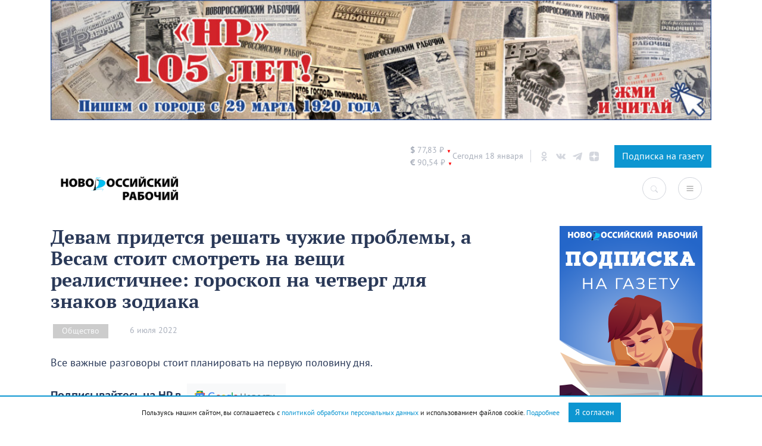

--- FILE ---
content_type: text/html; charset=UTF-8
request_url: https://novorab.ru/2022/07/06/devam-pridetsya-reshat-chuzhie-problemy-a-vesam-stoit-smotret-na-veshhi-realistichnee-goroskop-na-chetverg-dlya-znakov-zodiaka/
body_size: 80883
content:
<!DOCTYPE html>
<html lang="ru">
<head>
    <meta charset="UTF-8">
    <meta name="viewport" content="width=device-width, initial-scale=1.0">
    <meta http-equiv="X-UA-Compatible" content="ie=edge">
    <link rel="apple-touch-icon" sizes="180x180"
          href="https://novorab.ru/wp-content/themes/novorab/assets/favicons/apple-touch-icon.png">
    <link rel="icon" type="image/png" sizes="32x32"
          href="https://novorab.ru/wp-content/themes/novorab/assets/favicons/favicon-32x32.png">
    <link rel="icon" type="image/png" sizes="16x16"
          href="https://novorab.ru/wp-content/themes/novorab/assets/favicons/favicon-16x16.png">
    <link rel="manifest" href="https://novorab.ru/wp-content/themes/novorab/assets/favicons/site.webmanifest">
    <link rel="mask-icon" href="https://novorab.ru/wp-content/themes/novorab/assets/favicons/safari-pinned-tab.svg"
          color="#32c002">
    <meta name="msapplication-TileColor" content="#ffffff">
    <meta name="theme-color" content="#ffffff">
    <meta name="p:domain_verify" content="8aef4095fdc6f975f5aa504195aae071"/>
    <meta name="zen-verification" content="MPVm8zxVGBHoBKsPmFowskSmNCEVaknR0YPU1QNukwGPYC4rBfCiuaygtRpJ7WPK"/>

    <!-- Yandex.RTB -->
    <script>window.yaContextCb=window.yaContextCb||[]</script>
    <script src="https://yandex.ru/ads/system/context.js" async></script>
    <!--  24СМИ  -->
    <script async src="https://jsn.24smi.net/smi.js"></script>

    <!-- mediaism. SEO  -->
    <script src="https://yastatic.net/pcode/adfox/loader.js" defer crossorigin="anonymous"></script>    <title>Девам придется решать чужие проблемы, а Весам стоит смотреть на вещи реалистичнее: гороскоп на четверг для знаков зодиака – Новости Новороссийска</title>
    <meta property="og:title" content="Девам придется решать чужие проблемы, а Весам стоит смотреть на вещи реалистичнее: гороскоп на четверг для знаков зодиака – Новости Новороссийска"/>
    <meta property="og:site_name" content="Девам придется решать чужие проблемы, а Весам стоит смотреть на вещи реалистичнее: гороскоп на четверг для знаков зодиака – Новости Новороссийска"/>
    <meta name="description" content="Все важные разговоры стоит планировать на первую половину дня. ">
    <meta property="og:description" content="Все важные разговоры стоит планировать на первую половину дня. "/>
    <meta property="og:url" content="https://novorab.ru/2022/07/06/devam-pridetsya-reshat-chuzhie-problemy-a-vesam-stoit-smotret-na-veshhi-realistichnee-goroskop-na-chetverg-dlya-znakov-zodiaka/"/>
    
    <!-- end mediaism. SEO -->

    <meta name='robots' content='max-image-preview:large' />
<script type="text/javascript" >function ctSetCookie___from_backend(c_name, value) {document.cookie = c_name + "=" + encodeURIComponent(value) + "; path=/; samesite=lax";}ctSetCookie___from_backend('ct_checkjs', 'f5f4d49ce90c7f510f933647e343e6cd93a50c5c6699b7842fa9e4b11949d222', '0');</script><link rel="amphtml" href="https://novorab.ru/2022/07/06/devam-pridetsya-reshat-chuzhie-problemy-a-vesam-stoit-smotret-na-veshhi-realistichnee-goroskop-na-chetverg-dlya-znakov-zodiaka/amp/" /><meta name="generator" content="AMP for WP 1.0.85"/><link rel='dns-prefetch' href='//code.jquery.com' />
<link rel='dns-prefetch' href='//maxcdn.bootstrapcdn.com' />
<link rel='dns-prefetch' href='//cdn.jsdelivr.net&#039;%20defer%20' defer ' />
<link rel="alternate" type="application/rss+xml" title="Все новости Новороссийск - Новороссийский рабочий &raquo; Лента комментариев к &laquo;Девам придется решать чужие проблемы, а Весам стоит смотреть на вещи реалистичнее: гороскоп на четверг для знаков зодиака&raquo;" href="https://novorab.ru/2022/07/06/devam-pridetsya-reshat-chuzhie-problemy-a-vesam-stoit-smotret-na-veshhi-realistichnee-goroskop-na-chetverg-dlya-znakov-zodiaka/feed/" />
<script type="text/javascript">
/* <![CDATA[ */
window._wpemojiSettings = {"baseUrl":"https:\/\/s.w.org\/images\/core\/emoji\/15.0.3\/72x72\/","ext":".png","svgUrl":"https:\/\/s.w.org\/images\/core\/emoji\/15.0.3\/svg\/","svgExt":".svg","source":{"concatemoji":"https:\/\/novorab.ru\/wp-includes\/js\/wp-emoji-release.min.js?ver=6.5.7"}};
/*! This file is auto-generated */
!function(i,n){var o,s,e;function c(e){try{var t={supportTests:e,timestamp:(new Date).valueOf()};sessionStorage.setItem(o,JSON.stringify(t))}catch(e){}}function p(e,t,n){e.clearRect(0,0,e.canvas.width,e.canvas.height),e.fillText(t,0,0);var t=new Uint32Array(e.getImageData(0,0,e.canvas.width,e.canvas.height).data),r=(e.clearRect(0,0,e.canvas.width,e.canvas.height),e.fillText(n,0,0),new Uint32Array(e.getImageData(0,0,e.canvas.width,e.canvas.height).data));return t.every(function(e,t){return e===r[t]})}function u(e,t,n){switch(t){case"flag":return n(e,"\ud83c\udff3\ufe0f\u200d\u26a7\ufe0f","\ud83c\udff3\ufe0f\u200b\u26a7\ufe0f")?!1:!n(e,"\ud83c\uddfa\ud83c\uddf3","\ud83c\uddfa\u200b\ud83c\uddf3")&&!n(e,"\ud83c\udff4\udb40\udc67\udb40\udc62\udb40\udc65\udb40\udc6e\udb40\udc67\udb40\udc7f","\ud83c\udff4\u200b\udb40\udc67\u200b\udb40\udc62\u200b\udb40\udc65\u200b\udb40\udc6e\u200b\udb40\udc67\u200b\udb40\udc7f");case"emoji":return!n(e,"\ud83d\udc26\u200d\u2b1b","\ud83d\udc26\u200b\u2b1b")}return!1}function f(e,t,n){var r="undefined"!=typeof WorkerGlobalScope&&self instanceof WorkerGlobalScope?new OffscreenCanvas(300,150):i.createElement("canvas"),a=r.getContext("2d",{willReadFrequently:!0}),o=(a.textBaseline="top",a.font="600 32px Arial",{});return e.forEach(function(e){o[e]=t(a,e,n)}),o}function t(e){var t=i.createElement("script");t.src=e,t.defer=!0,i.head.appendChild(t)}"undefined"!=typeof Promise&&(o="wpEmojiSettingsSupports",s=["flag","emoji"],n.supports={everything:!0,everythingExceptFlag:!0},e=new Promise(function(e){i.addEventListener("DOMContentLoaded",e,{once:!0})}),new Promise(function(t){var n=function(){try{var e=JSON.parse(sessionStorage.getItem(o));if("object"==typeof e&&"number"==typeof e.timestamp&&(new Date).valueOf()<e.timestamp+604800&&"object"==typeof e.supportTests)return e.supportTests}catch(e){}return null}();if(!n){if("undefined"!=typeof Worker&&"undefined"!=typeof OffscreenCanvas&&"undefined"!=typeof URL&&URL.createObjectURL&&"undefined"!=typeof Blob)try{var e="postMessage("+f.toString()+"("+[JSON.stringify(s),u.toString(),p.toString()].join(",")+"));",r=new Blob([e],{type:"text/javascript"}),a=new Worker(URL.createObjectURL(r),{name:"wpTestEmojiSupports"});return void(a.onmessage=function(e){c(n=e.data),a.terminate(),t(n)})}catch(e){}c(n=f(s,u,p))}t(n)}).then(function(e){for(var t in e)n.supports[t]=e[t],n.supports.everything=n.supports.everything&&n.supports[t],"flag"!==t&&(n.supports.everythingExceptFlag=n.supports.everythingExceptFlag&&n.supports[t]);n.supports.everythingExceptFlag=n.supports.everythingExceptFlag&&!n.supports.flag,n.DOMReady=!1,n.readyCallback=function(){n.DOMReady=!0}}).then(function(){return e}).then(function(){var e;n.supports.everything||(n.readyCallback(),(e=n.source||{}).concatemoji?t(e.concatemoji):e.wpemoji&&e.twemoji&&(t(e.twemoji),t(e.wpemoji)))}))}((window,document),window._wpemojiSettings);
/* ]]> */
</script>
<!-- novorab.ru is managing ads with Advanced Ads 1.22.2 --><script data-wpfc-render="false">
						advanced_ads_ready=function(){var fns=[],listener,doc=typeof document==="object"&&document,hack=doc&&doc.documentElement.doScroll,domContentLoaded="DOMContentLoaded",loaded=doc&&(hack?/^loaded|^c/:/^loaded|^i|^c/).test(doc.readyState);if(!loaded&&doc){listener=function(){doc.removeEventListener(domContentLoaded,listener);window.removeEventListener("load",listener);loaded=1;while(listener=fns.shift())listener()};doc.addEventListener(domContentLoaded,listener);window.addEventListener("load",listener)}return function(fn){loaded?setTimeout(fn,0):fns.push(fn)}}();
						</script>
		<style id='wp-emoji-styles-inline-css' type='text/css'>

	img.wp-smiley, img.emoji {
		display: inline !important;
		border: none !important;
		box-shadow: none !important;
		height: 1em !important;
		width: 1em !important;
		margin: 0 0.07em !important;
		vertical-align: -0.1em !important;
		background: none !important;
		padding: 0 !important;
	}
</style>
<link rel='stylesheet' id='wp-block-library-css' href='https://novorab.ru/wp-includes/css/dist/block-library/style.min.css?ver=6.5.7' type='text/css' media='all' />
<style id='classic-theme-styles-inline-css' type='text/css'>
/*! This file is auto-generated */
.wp-block-button__link{color:#fff;background-color:#32373c;border-radius:9999px;box-shadow:none;text-decoration:none;padding:calc(.667em + 2px) calc(1.333em + 2px);font-size:1.125em}.wp-block-file__button{background:#32373c;color:#fff;text-decoration:none}
</style>
<style id='global-styles-inline-css' type='text/css'>
body{--wp--preset--color--black: #000000;--wp--preset--color--cyan-bluish-gray: #abb8c3;--wp--preset--color--white: #ffffff;--wp--preset--color--pale-pink: #f78da7;--wp--preset--color--vivid-red: #cf2e2e;--wp--preset--color--luminous-vivid-orange: #ff6900;--wp--preset--color--luminous-vivid-amber: #fcb900;--wp--preset--color--light-green-cyan: #7bdcb5;--wp--preset--color--vivid-green-cyan: #00d084;--wp--preset--color--pale-cyan-blue: #8ed1fc;--wp--preset--color--vivid-cyan-blue: #0693e3;--wp--preset--color--vivid-purple: #9b51e0;--wp--preset--gradient--vivid-cyan-blue-to-vivid-purple: linear-gradient(135deg,rgba(6,147,227,1) 0%,rgb(155,81,224) 100%);--wp--preset--gradient--light-green-cyan-to-vivid-green-cyan: linear-gradient(135deg,rgb(122,220,180) 0%,rgb(0,208,130) 100%);--wp--preset--gradient--luminous-vivid-amber-to-luminous-vivid-orange: linear-gradient(135deg,rgba(252,185,0,1) 0%,rgba(255,105,0,1) 100%);--wp--preset--gradient--luminous-vivid-orange-to-vivid-red: linear-gradient(135deg,rgba(255,105,0,1) 0%,rgb(207,46,46) 100%);--wp--preset--gradient--very-light-gray-to-cyan-bluish-gray: linear-gradient(135deg,rgb(238,238,238) 0%,rgb(169,184,195) 100%);--wp--preset--gradient--cool-to-warm-spectrum: linear-gradient(135deg,rgb(74,234,220) 0%,rgb(151,120,209) 20%,rgb(207,42,186) 40%,rgb(238,44,130) 60%,rgb(251,105,98) 80%,rgb(254,248,76) 100%);--wp--preset--gradient--blush-light-purple: linear-gradient(135deg,rgb(255,206,236) 0%,rgb(152,150,240) 100%);--wp--preset--gradient--blush-bordeaux: linear-gradient(135deg,rgb(254,205,165) 0%,rgb(254,45,45) 50%,rgb(107,0,62) 100%);--wp--preset--gradient--luminous-dusk: linear-gradient(135deg,rgb(255,203,112) 0%,rgb(199,81,192) 50%,rgb(65,88,208) 100%);--wp--preset--gradient--pale-ocean: linear-gradient(135deg,rgb(255,245,203) 0%,rgb(182,227,212) 50%,rgb(51,167,181) 100%);--wp--preset--gradient--electric-grass: linear-gradient(135deg,rgb(202,248,128) 0%,rgb(113,206,126) 100%);--wp--preset--gradient--midnight: linear-gradient(135deg,rgb(2,3,129) 0%,rgb(40,116,252) 100%);--wp--preset--font-size--small: 13px;--wp--preset--font-size--medium: 20px;--wp--preset--font-size--large: 36px;--wp--preset--font-size--x-large: 42px;--wp--preset--spacing--20: 0.44rem;--wp--preset--spacing--30: 0.67rem;--wp--preset--spacing--40: 1rem;--wp--preset--spacing--50: 1.5rem;--wp--preset--spacing--60: 2.25rem;--wp--preset--spacing--70: 3.38rem;--wp--preset--spacing--80: 5.06rem;--wp--preset--shadow--natural: 6px 6px 9px rgba(0, 0, 0, 0.2);--wp--preset--shadow--deep: 12px 12px 50px rgba(0, 0, 0, 0.4);--wp--preset--shadow--sharp: 6px 6px 0px rgba(0, 0, 0, 0.2);--wp--preset--shadow--outlined: 6px 6px 0px -3px rgba(255, 255, 255, 1), 6px 6px rgba(0, 0, 0, 1);--wp--preset--shadow--crisp: 6px 6px 0px rgba(0, 0, 0, 1);}:where(.is-layout-flex){gap: 0.5em;}:where(.is-layout-grid){gap: 0.5em;}body .is-layout-flex{display: flex;}body .is-layout-flex{flex-wrap: wrap;align-items: center;}body .is-layout-flex > *{margin: 0;}body .is-layout-grid{display: grid;}body .is-layout-grid > *{margin: 0;}:where(.wp-block-columns.is-layout-flex){gap: 2em;}:where(.wp-block-columns.is-layout-grid){gap: 2em;}:where(.wp-block-post-template.is-layout-flex){gap: 1.25em;}:where(.wp-block-post-template.is-layout-grid){gap: 1.25em;}.has-black-color{color: var(--wp--preset--color--black) !important;}.has-cyan-bluish-gray-color{color: var(--wp--preset--color--cyan-bluish-gray) !important;}.has-white-color{color: var(--wp--preset--color--white) !important;}.has-pale-pink-color{color: var(--wp--preset--color--pale-pink) !important;}.has-vivid-red-color{color: var(--wp--preset--color--vivid-red) !important;}.has-luminous-vivid-orange-color{color: var(--wp--preset--color--luminous-vivid-orange) !important;}.has-luminous-vivid-amber-color{color: var(--wp--preset--color--luminous-vivid-amber) !important;}.has-light-green-cyan-color{color: var(--wp--preset--color--light-green-cyan) !important;}.has-vivid-green-cyan-color{color: var(--wp--preset--color--vivid-green-cyan) !important;}.has-pale-cyan-blue-color{color: var(--wp--preset--color--pale-cyan-blue) !important;}.has-vivid-cyan-blue-color{color: var(--wp--preset--color--vivid-cyan-blue) !important;}.has-vivid-purple-color{color: var(--wp--preset--color--vivid-purple) !important;}.has-black-background-color{background-color: var(--wp--preset--color--black) !important;}.has-cyan-bluish-gray-background-color{background-color: var(--wp--preset--color--cyan-bluish-gray) !important;}.has-white-background-color{background-color: var(--wp--preset--color--white) !important;}.has-pale-pink-background-color{background-color: var(--wp--preset--color--pale-pink) !important;}.has-vivid-red-background-color{background-color: var(--wp--preset--color--vivid-red) !important;}.has-luminous-vivid-orange-background-color{background-color: var(--wp--preset--color--luminous-vivid-orange) !important;}.has-luminous-vivid-amber-background-color{background-color: var(--wp--preset--color--luminous-vivid-amber) !important;}.has-light-green-cyan-background-color{background-color: var(--wp--preset--color--light-green-cyan) !important;}.has-vivid-green-cyan-background-color{background-color: var(--wp--preset--color--vivid-green-cyan) !important;}.has-pale-cyan-blue-background-color{background-color: var(--wp--preset--color--pale-cyan-blue) !important;}.has-vivid-cyan-blue-background-color{background-color: var(--wp--preset--color--vivid-cyan-blue) !important;}.has-vivid-purple-background-color{background-color: var(--wp--preset--color--vivid-purple) !important;}.has-black-border-color{border-color: var(--wp--preset--color--black) !important;}.has-cyan-bluish-gray-border-color{border-color: var(--wp--preset--color--cyan-bluish-gray) !important;}.has-white-border-color{border-color: var(--wp--preset--color--white) !important;}.has-pale-pink-border-color{border-color: var(--wp--preset--color--pale-pink) !important;}.has-vivid-red-border-color{border-color: var(--wp--preset--color--vivid-red) !important;}.has-luminous-vivid-orange-border-color{border-color: var(--wp--preset--color--luminous-vivid-orange) !important;}.has-luminous-vivid-amber-border-color{border-color: var(--wp--preset--color--luminous-vivid-amber) !important;}.has-light-green-cyan-border-color{border-color: var(--wp--preset--color--light-green-cyan) !important;}.has-vivid-green-cyan-border-color{border-color: var(--wp--preset--color--vivid-green-cyan) !important;}.has-pale-cyan-blue-border-color{border-color: var(--wp--preset--color--pale-cyan-blue) !important;}.has-vivid-cyan-blue-border-color{border-color: var(--wp--preset--color--vivid-cyan-blue) !important;}.has-vivid-purple-border-color{border-color: var(--wp--preset--color--vivid-purple) !important;}.has-vivid-cyan-blue-to-vivid-purple-gradient-background{background: var(--wp--preset--gradient--vivid-cyan-blue-to-vivid-purple) !important;}.has-light-green-cyan-to-vivid-green-cyan-gradient-background{background: var(--wp--preset--gradient--light-green-cyan-to-vivid-green-cyan) !important;}.has-luminous-vivid-amber-to-luminous-vivid-orange-gradient-background{background: var(--wp--preset--gradient--luminous-vivid-amber-to-luminous-vivid-orange) !important;}.has-luminous-vivid-orange-to-vivid-red-gradient-background{background: var(--wp--preset--gradient--luminous-vivid-orange-to-vivid-red) !important;}.has-very-light-gray-to-cyan-bluish-gray-gradient-background{background: var(--wp--preset--gradient--very-light-gray-to-cyan-bluish-gray) !important;}.has-cool-to-warm-spectrum-gradient-background{background: var(--wp--preset--gradient--cool-to-warm-spectrum) !important;}.has-blush-light-purple-gradient-background{background: var(--wp--preset--gradient--blush-light-purple) !important;}.has-blush-bordeaux-gradient-background{background: var(--wp--preset--gradient--blush-bordeaux) !important;}.has-luminous-dusk-gradient-background{background: var(--wp--preset--gradient--luminous-dusk) !important;}.has-pale-ocean-gradient-background{background: var(--wp--preset--gradient--pale-ocean) !important;}.has-electric-grass-gradient-background{background: var(--wp--preset--gradient--electric-grass) !important;}.has-midnight-gradient-background{background: var(--wp--preset--gradient--midnight) !important;}.has-small-font-size{font-size: var(--wp--preset--font-size--small) !important;}.has-medium-font-size{font-size: var(--wp--preset--font-size--medium) !important;}.has-large-font-size{font-size: var(--wp--preset--font-size--large) !important;}.has-x-large-font-size{font-size: var(--wp--preset--font-size--x-large) !important;}
.wp-block-navigation a:where(:not(.wp-element-button)){color: inherit;}
:where(.wp-block-post-template.is-layout-flex){gap: 1.25em;}:where(.wp-block-post-template.is-layout-grid){gap: 1.25em;}
:where(.wp-block-columns.is-layout-flex){gap: 2em;}:where(.wp-block-columns.is-layout-grid){gap: 2em;}
.wp-block-pullquote{font-size: 1.5em;line-height: 1.6;}
</style>
<link rel='stylesheet' id='unslider-css-css' href='https://novorab.ru/wp-content/plugins/advanced-ads-slider/public/assets/css/unslider.css?ver=1.4.7' type='text/css' media='all' />
<link rel='stylesheet' id='slider-css-css' href='https://novorab.ru/wp-content/plugins/advanced-ads-slider/public/assets/css/slider.css?ver=1.4.7' type='text/css' media='all' />
<link rel='stylesheet' id='contact-form-7-css' href='https://novorab.ru/wp-content/plugins/contact-form-7/includes/css/styles.css?ver=5.7.6' type='text/css' media='all' />
<link rel='stylesheet' id='mCommentsStyle-css' href='https://novorab.ru/wp-content/plugins/mediaism-comments/style.css?ver=6.5.7' type='text/css' media='all' />
<style id='mCommentsStyle-inline-css' type='text/css'>
:root { 
        --mediaism_primary_color: #d8232a;
        --mediaism_gray_color: #a0a0a0;
        --mediaism_regular_font: ;
        --mediaism_bold_color: ;
     }
</style>
<link rel='stylesheet' id='searchandfilter-css' href='https://novorab.ru/wp-content/plugins/search-filter/style.css?ver=1' type='text/css' media='all' />
<link rel='stylesheet' id='wpfront-scroll-top-css' href='https://novorab.ru/wp-content/plugins/wpfront-scroll-top/css/wpfront-scroll-top.min.css?ver=2.0.7.08086' type='text/css' media='all' />
<link rel='stylesheet' id='font-awesome-css' href='https://maxcdn.bootstrapcdn.com/font-awesome/4.7.0/css/font-awesome.min.css?ver=4.7.0' type='text/css' media='all' />
<link rel='stylesheet' id='hover-css' href='https://novorab.ru/wp-content/themes/novorab/assets/css/hover-min.css?ver=6.5.7' type='text/css' media='all' />
<link rel='stylesheet' id='adt-fancybox-css' href='https://cdn.jsdelivr.net/npm/@fancyapps/ui@4.0/dist/fancybox.css?ver=1.0.1' defer ' type='text/css' media='all' />
<link rel='stylesheet' id='bootstrap-css' href='https://novorab.ru/wp-content/themes/mediaism/assets/css/bootstrap.min.css?ver=6.5.7' type='text/css' media='all' />
<link rel='stylesheet' id='flickity-css' href='https://novorab.ru/wp-content/themes/mediaism/assets/css/flickity.min.css?ver=6.5.7' type='text/css' media='all' />
<link rel='stylesheet' id='post-css' href='https://novorab.ru/wp-content/themes/mediaism/assets/css/post.css?ver=6.5.7' type='text/css' media='all' />
<link rel='stylesheet' id='style-css' href='https://novorab.ru/wp-content/themes/novorab/style.css?1_0_2&#038;ver=6.5.7' type='text/css' media='all' />
<script type="text/javascript" src="https://code.jquery.com/jquery-1.11.3.min.js?ver=1.11.3" id="jquery-js"></script>
<script type="text/javascript" src="https://novorab.ru/wp-content/plugins/advanced-ads-slider/public/assets/js/unslider.min.js?ver=1.4.7&#039; defer " id="unslider-js-js"></script>
<script type="text/javascript" src="https://novorab.ru/wp-content/plugins/advanced-ads-slider/public/assets/js/jquery.event.move.js?ver=1.4.7&#039; defer " id="unslider-move-js-js"></script>
<script type="text/javascript" src="https://novorab.ru/wp-content/plugins/advanced-ads-slider/public/assets/js/jquery.event.swipe.js?ver=1.4.7&#039; defer " id="unslider-swipe-js-js"></script>
<script type="text/javascript" id="ct_public-js-extra">
/* <![CDATA[ */
var ctPublic = {"_ajax_nonce":"77a35fd740","_rest_nonce":"1d84e368ca","_ajax_url":"https:\/\/novorab.ru\/wp-admin\/admin-ajax.php","_rest_url":"https:\/\/novorab.ru\/wp-json\/"};
/* ]]> */
</script>
<script type="text/javascript" src="https://novorab.ru/wp-content/plugins/cleantalk-spam-protect/js/apbct-public.min.js?ver=5.155.2&#039; defer " id="ct_public-js"></script>
<script type="text/javascript" src="https://novorab.ru/wp-content/plugins/cleantalk-spam-protect/js/cleantalk-modal.min.js?ver=5.155.2&#039; defer " id="cleantalk-modal-js"></script>
<script type="text/javascript" id="ct_nocache-js-extra">
/* <![CDATA[ */
var ctNocache = {"ajaxurl":"https:\/\/novorab.ru\/wp-admin\/admin-ajax.php","info_flag":"","set_cookies_flag":"","blog_home":"https:\/\/novorab.ru\/"};
/* ]]> */
</script>
<script type="text/javascript" src="https://novorab.ru/wp-content/plugins/cleantalk-spam-protect/js/cleantalk_nocache.min.js?ver=5.155.2&#039; defer " id="ct_nocache-js"></script>
<script type="text/javascript" id="advanced-ads-advanced-js-js-extra">
/* <![CDATA[ */
var advads_options = {"blog_id":"1","privacy":{"enabled":false,"state":"not_needed"}};
/* ]]> */
</script>
<script type="text/javascript" src="https://novorab.ru/wp-content/plugins/advanced-ads/public/assets/js/advanced.min.js?ver=1.22.2&#039; defer " id="advanced-ads-advanced-js-js"></script>
<script type="text/javascript" src="https://novorab.ru/wp-content/plugins/advanced-ads-pro/assets/advanced-ads-pro.js?ver=2.10.3&#039; defer " id="advanced-ds-pro/front-js"></script>
<script type="text/javascript" src="https://novorab.ru/wp-content/themes/novorab/assets/js/gs.js?2_2&amp;ver=6.5.7&#039; defer " id="theme_script-js"></script>
<script type="text/javascript" src="https://novorab.ru/wp-content/themes/mediaism/assets/js/bootstrap.min.js?ver=6.5.7&#039; defer " id="bootstrap-js"></script>
<script type="text/javascript" src="https://novorab.ru/wp-content/themes/mediaism/assets/js/gs.js?4&amp;ver=6.5.7&#039; defer " id="gs-js"></script>
<script type="text/javascript" src="https://novorab.ru/wp-content/themes/mediaism/assets/js/flickity.pkgd.min.js?ver=6.5.7&#039; defer " id="flickity-js"></script>
<script type="text/javascript" src="https://novorab.ru/wp-content/themes/mediaism/assets/js/html2canvas.js?ver=6.5.7&#039; defer " id="html2canvas-js"></script>
<script type="text/javascript" id="advanced-ads-pro/cache_busting-js-extra">
/* <![CDATA[ */
var advanced_ads_pro_ajax_object = {"ajax_url":"https:\/\/novorab.ru\/wp-admin\/admin-ajax.php","lazy_load_module_enabled":"","lazy_load":{"default_offset":0,"offsets":[]},"moveintohidden":""};
/* ]]> */
</script>
<script type="text/javascript" src="https://novorab.ru/wp-content/plugins/advanced-ads-pro/modules/cache-busting/inc/base.min.js?ver=2.10.3&#039; defer " id="advanced-ads-pro/cache_busting-js"></script>
<link rel="https://api.w.org/" href="https://novorab.ru/wp-json/" /><link rel="alternate" type="application/json" href="https://novorab.ru/wp-json/wp/v2/posts/78522" /><link rel="EditURI" type="application/rsd+xml" title="RSD" href="https://novorab.ru/xmlrpc.php?rsd" />
<meta name="generator" content="WordPress 6.5.7" />
<link rel="canonical" href="https://novorab.ru/2022/07/06/devam-pridetsya-reshat-chuzhie-problemy-a-vesam-stoit-smotret-na-veshhi-realistichnee-goroskop-na-chetverg-dlya-znakov-zodiaka/" />
<link rel='shortlink' href='https://novorab.ru/?p=78522' />
<link rel="alternate" type="application/json+oembed" href="https://novorab.ru/wp-json/oembed/1.0/embed?url=https%3A%2F%2Fnovorab.ru%2F2022%2F07%2F06%2Fdevam-pridetsya-reshat-chuzhie-problemy-a-vesam-stoit-smotret-na-veshhi-realistichnee-goroskop-na-chetverg-dlya-znakov-zodiaka%2F" />
<link rel="alternate" type="text/xml+oembed" href="https://novorab.ru/wp-json/oembed/1.0/embed?url=https%3A%2F%2Fnovorab.ru%2F2022%2F07%2F06%2Fdevam-pridetsya-reshat-chuzhie-problemy-a-vesam-stoit-smotret-na-veshhi-realistichnee-goroskop-na-chetverg-dlya-znakov-zodiaka%2F&#038;format=xml" />
<script type="text/javascript">
		var advadsCfpQueue = [];
		var advadsCfpAd = function( adID ){
			if ( 'undefined' == typeof advadsProCfp ) { advadsCfpQueue.push( adID ) } else { advadsProCfp.addElement( adID ) }
		};
		</script>
		

    <script defer src="https://yastatic.net/pcode/adfox/loader.js" defer crossorigin="anonymous"></script>

</head>
<body class="post-template-default single single-post postid-78522 single-format-standard wp-embed-responsive aa-prefix-novor-">
    <script>window.yaContextCb.push(()=>{
            Ya.Context.AdvManager.render({
                "blockId": "R-A-627448-4",
                "type": "floorAd"
            })
        })
    </script>
<script defer>
    function CBR_XML_Daily_Ru(rates) {
        function trend(current, previous) {
            if (current > previous) return ' <span class="status status_up">▲</span>';
            if (current < previous) return ' <span class="status status_down">▼</span>';
            return '';
        }

        var USDrate = rates.Valute.USD.Value.toFixed(2).replace('.', ',');
        var USD = document.getElementById('USD');
        USD.innerHTML = USD.innerHTML.replace('00,00', USDrate);
        USD.innerHTML += trend(rates.Valute.USD.Value, rates.Valute.USD.Previous);

        var EURrate = rates.Valute.EUR.Value.toFixed(2).replace('.', ',');
        var EUR = document.getElementById('EUR');
        EUR.innerHTML = EUR.innerHTML.replace('00,00', EURrate);
        EUR.innerHTML += trend(rates.Valute.EUR.Value, rates.Valute.EUR.Previous);
    }

    function openNav() {
        document.getElementById("categorySidebar").style.width = "250px";
        document.getElementById("main").style.marginLeft = "250px";
    }

    /* Set the width of the catsidebar to 0 and the left margin of the page content to 0 */
    function closeNav() {
        document.getElementById("categorySidebar").style.width = "0";
        document.getElementById("main").style.marginLeft = "0";
    }
</script>
<script src="//www.cbr-xml-daily.ru/daily_jsonp.js" async></script>
<div class='container mb-4'><section class="header-sidebar">
<figure class="wp-block-image size-large is-resized"><a href="https://novorab.ru/category/nr-105/"><img fetchpriority="high" decoding="async" width="1024" height="186" src="https://novorab.ru/wp-content/uploads/2025/02/baner-nr1-1024x186.jpg" alt="" class="wp-image-185029" style="width:1172px;height:auto" srcset="https://novorab.ru/wp-content/uploads/2025/02/baner-nr1-1024x186.jpg 1024w, https://novorab.ru/wp-content/uploads/2025/02/baner-nr1-300x55.jpg 300w, https://novorab.ru/wp-content/uploads/2025/02/baner-nr1-768x140.jpg 768w, https://novorab.ru/wp-content/uploads/2025/02/baner-nr1-1536x279.jpg 1536w, https://novorab.ru/wp-content/uploads/2025/02/baner-nr1-2048x373.jpg 2048w" sizes="(max-width: 1024px) 100vw, 1024px" /></a></figure>
</section></div>
<header>
    <div class="container">
        <div class="header-info d-none d-md-flex justify-content-end">
            <div class="curency d-flex">
                <div id="USD"><span class="valute-icon">$</span> 00,00 ₽</div>
                <div id="EUR"><span class="valute-icon">€</span> 00,00 ₽</div>
            </div>

            <div class="today">
                <span>Сегодня 18 января</span>
            </div>

            <div class="social">
                <!-- <a class="header-social" target="_blank" href="https://www.facebook.com/novorab.ru">
                      <svg xmlns="http://www.w3.org/2000/svg" viewBox="0 0 430.113 430.114"><path d="M158.081 83.3v59.218h-43.385v72.412h43.385v215.183h89.122V214.936h59.805s5.601-34.721 8.316-72.685H247.54V92.74c0-7.4 9.717-17.354 19.321-17.354h48.557V.001h-66.021C155.878-.004 158.081 72.48 158.081 83.3z"></path></svg>
                </a> -->
                <a class="header-social" target="_blank" href="https://ok.ru/nr.news">
                    <svg xmlns="http://www.w3.org/2000/svg" viewBox="0 0 95.481 95.481">
                        <path d="M43.041 67.254c-7.402-.772-14.076-2.595-19.79-7.064-.709-.556-1.441-1.092-2.088-1.713-2.501-2.402-2.753-5.153-.774-7.988 1.693-2.426 4.535-3.075 7.489-1.682.572.27 1.117.607 1.639.969 10.649 7.317 25.278 7.519 35.967.329 1.059-.812 2.191-1.474 3.503-1.812 2.551-.655 4.93.282 6.299 2.514 1.564 2.549 1.544 5.037-.383 7.016-2.956 3.034-6.511 5.229-10.461 6.761-3.735 1.448-7.826 2.177-11.875 2.661.611.665.899.992 1.281 1.376 5.498 5.524 11.02 11.025 16.5 16.566 1.867 1.888 2.257 4.229 1.229 6.425-1.124 2.4-3.64 3.979-6.107 3.81-1.563-.108-2.782-.886-3.865-1.977-4.149-4.175-8.376-8.273-12.441-12.527-1.183-1.237-1.752-1.003-2.796.071-4.174 4.297-8.416 8.528-12.683 12.735-1.916 1.889-4.196 2.229-6.418 1.15-2.362-1.145-3.865-3.556-3.749-5.979.08-1.639.886-2.891 2.011-4.014 5.441-5.433 10.867-10.88 16.295-16.322.359-.362.694-.746 1.217-1.305z"></path>
                        <path d="M47.55 48.329c-13.205-.045-24.033-10.992-23.956-24.218C23.67 10.739 34.505-.037 47.84 0c13.362.036 24.087 10.967 24.02 24.478-.068 13.199-10.971 23.897-24.31 23.851zm12.001-24.186c-.023-6.567-5.253-11.795-11.807-11.801-6.609-.007-11.886 5.316-11.835 11.943.049 6.542 5.324 11.733 11.896 11.709 6.552-.023 11.768-5.285 11.746-11.851z"></path>
                    </svg>
                </a>
                <a class="header-social" target="_blank" href="https://vk.com/nr.news">
                    <svg xmlns="http://www.w3.org/2000/svg" viewBox="0 0 304.36 304.36">
                        <path d="M261.945 175.576c10.096 9.857 20.752 19.131 29.807 29.982 4 4.822 7.787 9.798 10.684 15.394 4.105 7.955.387 16.709-6.746 17.184l-44.34-.02c-11.436.949-20.559-3.655-28.23-11.474-6.139-6.253-11.824-12.908-17.727-19.372-2.42-2.642-4.953-5.128-7.979-7.093-6.053-3.929-11.307-2.726-14.766 3.587-3.523 6.421-4.322 13.531-4.668 20.687-.475 10.441-3.631 13.186-14.119 13.664-22.414 1.057-43.686-2.334-63.447-13.641-17.422-9.968-30.932-24.04-42.691-39.971-22.895-31.021-40.428-65.108-56.186-100.15C-2.01 76.458.584 72.22 9.295 72.07c14.465-.281 28.928-.261 43.41-.02 5.879.086 9.771 3.458 12.041 9.012 7.826 19.243 17.402 37.551 29.422 54.521 3.201 4.518 6.465 9.036 11.113 12.216 5.142 3.521 9.057 2.354 11.476-3.374 1.535-3.632 2.207-7.544 2.553-11.434 1.146-13.383 1.297-26.743-.713-40.079-1.234-8.323-5.922-13.711-14.227-15.286-4.238-.803-3.607-2.38-1.555-4.799 3.564-4.172 6.916-6.769 13.598-6.769h50.111c7.889 1.557 9.641 5.101 10.721 13.039l.043 55.663c-.086 3.073 1.535 12.192 7.07 14.226 4.43 1.448 7.35-2.096 10.008-4.905 11.998-12.734 20.561-27.783 28.211-43.366 3.395-6.852 6.314-13.968 9.143-21.078 2.096-5.276 5.385-7.872 11.328-7.757l48.229.043c1.43 0 2.877.021 4.262.258 8.127 1.385 10.354 4.881 7.844 12.817-3.955 12.451-11.65 22.827-19.174 33.251-8.043 11.129-16.645 21.877-24.621 33.072-7.328 10.223-6.746 15.376 2.357 24.255zm0 0"
                              fill-rule="evenodd" clip-rule="evenodd"></path>
                    </svg>
                </a>
                <a class="header-social" target="_blank" href="https://t.me/novorab_official">
                    <svg xmlns="http://www.w3.org/2000/svg" width="16" height="16" viewBox="0 0 16 16"><title>
                            telegram</title>
                        <g fill="#d4d7de">
                            <path d="M15.968,1.684a.338.338,0,0,0-.232-.253,1.192,1.192,0,0,0-.63.045S1.087,6.514.286,7.072c-.172.121-.23.19-.259.272-.138.4.293.573.293.573L3.933,9.094a.388.388,0,0,0,.183-.011c.822-.519,8.27-5.222,8.7-5.38.068-.02.118,0,.1.049-.172.6-6.606,6.319-6.641,6.354a.138.138,0,0,0-.049.118l-.337,3.528s-.142,1.1.956,0c.779-.779,1.527-1.425,1.9-1.738,1.242.858,2.579,1.806,3.156,2.3a1,1,0,0,0,.732.283.825.825,0,0,0,.7-.622S15.894,3.7,15.979,2.317C15.987,2.182,16,2.1,16,2A1.177,1.177,0,0,0,15.968,1.684Z"></path>
                        </g>
                    </svg>
                </a>
                <a class="header-social" target="_blank" href="https://zen.yandex.ru/novoross_rabochiy">
                    <svg xmlns="http://www.w3.org/2000/svg" width="16" height="16" viewBox="0 0 16 16"><title>
                            zen-icon</title>
                        <g fill="none">
                            <path fill-rule="evenodd" clip-rule="evenodd"
                                  d="M7.95 0c-3.32 0-5.61 0.01-6.79 1.16-1.15 1.18-1.16 3.58-1.16 6.79 3.56-0.1 5.19-0.2 6.49-1.47 1.27-1.3 1.35-2.92 1.46-6.48z m-6.79 14.92c-1.15-1.18-1.16-3.58-1.16-6.79 3.56 0.11 5.19 0.2 6.49 1.47 1.27 1.3 1.35 2.92 1.46 6.48-3.31 0-5.61-0.01-6.79-1.16z m6.97 1.16c0.11-3.56 0.2-5.19 1.47-6.49 1.3-1.27 2.92-1.35 6.48-1.46 0 3.21-0.01 5.61-1.16 6.79-1.18 1.15-3.48 1.16-6.79 1.16z m0-16.08c0.11 3.56 0.2 5.19 1.47 6.49 1.3 1.27 2.92 1.35 6.48 1.46 0-3.21-0.01-5.61-1.16-6.79-1.18-1.15-3.47-1.16-6.79-1.16z"
                                  fill="#d4d7de"></path>
                            <path fill-rule="evenodd" clip-rule="evenodd"
                                  d="M9.6 9.6c-1.27 1.3-1.35 2.92-1.47 6.48 3.31 0 5.61-0.01 6.79-1.16 1.15-1.18 1.16-3.58 1.16-6.79-3.56 0.11-5.19 0.2-6.48 1.47z m-9.6-1.47c0 3.21 0.01 5.61 1.16 6.79 1.18 1.15 3.48 1.16 6.79 1.16-0.1-3.56-0.2-5.19-1.47-6.48-1.3-1.27-2.92-1.35-6.48-1.47z m7.95-8.13c-3.32 0-5.61 0.01-6.79 1.16-1.15 1.18-1.16 3.58-1.16 6.79 3.56-0.1 5.19-0.2 6.49-1.46 1.27-1.3 1.35-2.92 1.46-6.49z m1.65 6.49c-1.27-1.3-1.35-2.92-1.47-6.49 3.31 0 5.61 0.01 6.79 1.16 1.15 1.18 1.16 3.58 1.16 6.79-3.56-0.1-5.19-0.2-6.49-1.46z"></path>
                            <path fill-rule="evenodd" clip-rule="evenodd"
                                  d="M16.08 8.13v-0.18c-3.56-0.11-5.19-0.2-6.49-1.47-1.27-1.3-1.35-2.92-1.46-6.48h-0.18c-0.11 3.56-0.2 5.19-1.47 6.49-1.3 1.27-2.92 1.35-6.48 1.46v0.18c3.56 0.11 5.19 0.2 6.49 1.47 1.27 1.3 1.35 2.92 1.46 6.48h0.18c0.1-3.56 0.2-5.19 1.47-6.49 1.3-1.27 2.92-1.35 6.48-1.46z"
                                  fill="#fff"></path>
                        </g>
                    </svg>
                </a>
                <!-- <a class="header-social" target="_blank" href="https://www.youtube.com/channel/UC7hcgLwxHYmdnZZZUYDcrAg">
                      <svg xmlns="http://www.w3.org/2000/svg" viewBox="0 0 310 310"><path d="M297.917 64.645c-11.19-13.302-31.85-18.728-71.306-18.728H83.386c-40.359 0-61.369 5.776-72.517 19.938C0 79.663 0 100.008 0 128.166v53.669c0 54.551 12.896 82.248 83.386 82.248h143.226c34.216 0 53.176-4.788 65.442-16.527C304.633 235.518 310 215.863 310 181.835v-53.669c0-29.695-.841-50.16-12.083-63.521zm-98.896 97.765l-65.038 33.991a9.997 9.997 0 0 1-14.632-8.863v-67.764a10 10 0 0 1 14.609-8.874l65.038 33.772a10 10 0 0 1 .023 17.738z"></path></svg>
                </a> -->
            </div>

            <a href="https://novorab.ru/podpiska/?from=header" target="_blank" class="btn btn-primary">Подписка
                на газету</a>


        </div>
        <nav class="navbar navbar-expand-lg navbar-light">
            <a class="navbar-brand" href="https://novorab.ru"><img
                        src="https://novorab.ru/wp-content/themes/novorab/assets/img/logo.png" width="199px"
                        height="50px"></a>
            <div class="d-flex">
            <a class="btn btn-outline-light btn-rounded btn-search d-md-none mr-2"
               href="https://novorab.ru/?s=Новороссийск">
                <svg class="bi bi-search" width="12px" height="12px" viewBox="0 0 16 16" fill="currentColor"
                     xmlns="http://www.w3.org/2000/svg">
                    <path fill-rule="evenodd"
                          d="M10.442 10.442a1 1 0 011.415 0l3.85 3.85a1 1 0 01-1.414 1.415l-3.85-3.85a1 1 0 010-1.415z"
                          clip-rule="evenodd"/>
                    <path fill-rule="evenodd"
                          d="M6.5 12a5.5 5.5 0 100-11 5.5 5.5 0 000 11zM13 6.5a6.5 6.5 0 11-13 0 6.5 6.5 0 0113 0z"
                          clip-rule="evenodd"/>
                </svg>
            </a>
            <button class="navbar-toggler" type="button" data-toggle="collapse" data-target="#HeaderNav"
                    aria-controls="HeaderNav" aria-expanded="false" aria-label="Toggle navigation" onclick="openNav()">
                <span class="navbar-toggler-icon"></span>
            </button>
            </div>
            <div class="navbar-content d-flex flex-row ml-auto">
                                <a class="btn btn-outline-light btn-rounded btn-search d-none d-md-block"
                   href="https://novorab.ru/?s=Новороссийск">
                    <svg class="bi bi-search" width="12px" height="12px" viewBox="0 0 16 16" fill="currentColor"
                         xmlns="http://www.w3.org/2000/svg">
                        <path fill-rule="evenodd"
                              d="M10.442 10.442a1 1 0 011.415 0l3.85 3.85a1 1 0 01-1.414 1.415l-3.85-3.85a1 1 0 010-1.415z"
                              clip-rule="evenodd"/>
                        <path fill-rule="evenodd"
                              d="M6.5 12a5.5 5.5 0 100-11 5.5 5.5 0 000 11zM13 6.5a6.5 6.5 0 11-13 0 6.5 6.5 0 0113 0z"
                              clip-rule="evenodd"/>
                    </svg>
                </a>
                    <div class="btn btn-outline-light btn-rounded btn-search d-none d-md-flex" onclick="openNav()">
                        <span class="navbar-toggler-icon mx-auto"></span>
                    </div>
            </div>
        </nav>
    </div>
</header>

<div id="categorySidebar" class="catsidebar">
    <a href="javascript:void(0)" class="closebtn" onclick="closeNav()">&times;</a>
    <ul id="menu-bokovoe-menyu" class=""><li itemscope="itemscope" itemtype="https://www.schema.org/SiteNavigationElement" id="menu-item-101857" class="menu-item menu-item-type-taxonomy menu-item-object-category menu-item-101857 nav-item"><a title="Пресс-центр &quot;НР&quot;" href="https://novorab.ru/category/press-czentr-nr/" class="nav-link">Пресс-центр &quot;НР&quot;</a></li>
<li itemscope="itemscope" itemtype="https://www.schema.org/SiteNavigationElement" id="menu-item-182694" class="menu-item menu-item-type-taxonomy menu-item-object-category menu-item-182694 nav-item"><a title="Год защитника Отечества" href="https://novorab.ru/category/god-zaschitnika-otechestva/" class="nav-link">Год защитника Отечества</a></li>
<li itemscope="itemscope" itemtype="https://www.schema.org/SiteNavigationElement" id="menu-item-98783" class="menu-item menu-item-type-taxonomy menu-item-object-category current-post-ancestor current-menu-parent current-post-parent active menu-item-98783 nav-item"><a title="Общество" href="https://novorab.ru/category/obshhestvo/" class="nav-link">Общество</a></li>
<li itemscope="itemscope" itemtype="https://www.schema.org/SiteNavigationElement" id="menu-item-98784" class="menu-item menu-item-type-taxonomy menu-item-object-category menu-item-98784 nav-item"><a title="Происшествия" href="https://novorab.ru/category/proisshestviya/" class="nav-link">Происшествия</a></li>
<li itemscope="itemscope" itemtype="https://www.schema.org/SiteNavigationElement" id="menu-item-98785" class="menu-item menu-item-type-taxonomy menu-item-object-category menu-item-98785 nav-item"><a title="Городская среда" href="https://novorab.ru/category/gorodskaya-sreda/" class="nav-link">Городская среда</a></li>
<li itemscope="itemscope" itemtype="https://www.schema.org/SiteNavigationElement" id="menu-item-98786" class="menu-item menu-item-type-taxonomy menu-item-object-category menu-item-98786 nav-item"><a title="ЖКХ" href="https://novorab.ru/category/zhkh/" class="nav-link">ЖКХ</a></li>
<li itemscope="itemscope" itemtype="https://www.schema.org/SiteNavigationElement" id="menu-item-98801" class="menu-item menu-item-type-taxonomy menu-item-object-category menu-item-98801 nav-item"><a title="Жизнь Абрау" href="https://novorab.ru/category/zhizn-abrau/" class="nav-link">Жизнь Абрау</a></li>
<li itemscope="itemscope" itemtype="https://www.schema.org/SiteNavigationElement" id="menu-item-98787" class="menu-item menu-item-type-taxonomy menu-item-object-category menu-item-98787 nav-item"><a title="Медицина" href="https://novorab.ru/category/mediczina/" class="nav-link">Медицина</a></li>
<li itemscope="itemscope" itemtype="https://www.schema.org/SiteNavigationElement" id="menu-item-98788" class="menu-item menu-item-type-taxonomy menu-item-object-category menu-item-98788 nav-item"><a title="Транспорт" href="https://novorab.ru/category/transport/" class="nav-link">Транспорт</a></li>
<li itemscope="itemscope" itemtype="https://www.schema.org/SiteNavigationElement" id="menu-item-98789" class="menu-item menu-item-type-taxonomy menu-item-object-category menu-item-98789 nav-item"><a title="Власть" href="https://novorab.ru/category/vlast/" class="nav-link">Власть</a></li>
<li itemscope="itemscope" itemtype="https://www.schema.org/SiteNavigationElement" id="menu-item-98790" class="menu-item menu-item-type-taxonomy menu-item-object-category menu-item-98790 nav-item"><a title="Спорт" href="https://novorab.ru/category/sport/" class="nav-link">Спорт</a></li>
<li itemscope="itemscope" itemtype="https://www.schema.org/SiteNavigationElement" id="menu-item-98791" class="menu-item menu-item-type-taxonomy menu-item-object-category menu-item-98791 nav-item"><a title="Культура" href="https://novorab.ru/category/kultura/" class="nav-link">Культура</a></li>
<li itemscope="itemscope" itemtype="https://www.schema.org/SiteNavigationElement" id="menu-item-98792" class="menu-item menu-item-type-taxonomy menu-item-object-category menu-item-98792 nav-item"><a title="Экономика" href="https://novorab.ru/category/ekonomika/" class="nav-link">Экономика</a></li>
<li itemscope="itemscope" itemtype="https://www.schema.org/SiteNavigationElement" id="menu-item-98793" class="menu-item menu-item-type-taxonomy menu-item-object-category menu-item-98793 nav-item"><a title="Экология" href="https://novorab.ru/category/ekologiya/" class="nav-link">Экология</a></li>
<li itemscope="itemscope" itemtype="https://www.schema.org/SiteNavigationElement" id="menu-item-98794" class="menu-item menu-item-type-taxonomy menu-item-object-category menu-item-98794 nav-item"><a title="История" href="https://novorab.ru/category/istoriya/" class="nav-link">История</a></li>
<li itemscope="itemscope" itemtype="https://www.schema.org/SiteNavigationElement" id="menu-item-98795" class="menu-item menu-item-type-taxonomy menu-item-object-category menu-item-98795 nav-item"><a title="Образование" href="https://novorab.ru/category/obrazovanie/" class="nav-link">Образование</a></li>
<li itemscope="itemscope" itemtype="https://www.schema.org/SiteNavigationElement" id="menu-item-98796" class="menu-item menu-item-type-taxonomy menu-item-object-category menu-item-98796 nav-item"><a title="Социальная сфера" href="https://novorab.ru/category/soczialnaya-sfera/" class="nav-link">Социальная сфера</a></li>
<li itemscope="itemscope" itemtype="https://www.schema.org/SiteNavigationElement" id="menu-item-98797" class="menu-item menu-item-type-taxonomy menu-item-object-category menu-item-98797 nav-item"><a title="Путешествия и отдых" href="https://novorab.ru/category/puteshestviya-i-otdyh/" class="nav-link">Путешествия и отдых</a></li>
<li itemscope="itemscope" itemtype="https://www.schema.org/SiteNavigationElement" id="menu-item-182695" class="menu-item menu-item-type-taxonomy menu-item-object-category menu-item-182695 nav-item"><a title="Нацпроекты" href="https://novorab.ru/category/naczproekty/" class="nav-link">Нацпроекты</a></li>
<li itemscope="itemscope" itemtype="https://www.schema.org/SiteNavigationElement" id="menu-item-98798" class="menu-item menu-item-type-taxonomy menu-item-object-category menu-item-98798 nav-item"><a title="Агрополис" href="https://novorab.ru/category/agropolis/" class="nav-link">Агрополис</a></li>
<li itemscope="itemscope" itemtype="https://www.schema.org/SiteNavigationElement" id="menu-item-98799" class="menu-item menu-item-type-taxonomy menu-item-object-category menu-item-98799 nav-item"><a title="Армия" href="https://novorab.ru/category/armiya/" class="nav-link">Армия</a></li>
<li itemscope="itemscope" itemtype="https://www.schema.org/SiteNavigationElement" id="menu-item-98800" class="menu-item menu-item-type-taxonomy menu-item-object-category menu-item-98800 nav-item"><a title="Фоторепортаж" href="https://novorab.ru/category/fotoreportazh/" class="nav-link">Фоторепортаж</a></li>
<li itemscope="itemscope" itemtype="https://www.schema.org/SiteNavigationElement" id="menu-item-101856" class="menu-item menu-item-type-taxonomy menu-item-object-category menu-item-101856 nav-item"><a title="Конкурс &quot;Мой Учитель&quot;" href="https://novorab.ru/category/moj-uchitel/" class="nav-link">Конкурс &quot;Мой Учитель&quot;</a></li>
</ul></div>


<style>
    /* The catsidebar menu */
    .catsidebar {
        height: 100%;
        width: 0;
        position: fixed;
        z-index: 1;
        top: 0;
        right: 0;
        background-color: #edeff2;
        overflow-x: hidden;
        padding-top: 60px;
        transition: 0.5s;
    }

    /* The catsidebar links */
    .catsidebar ul, .catsidebar ul li {
        margin: 0;
        list-style: none;
    }
    .catsidebar a {
        padding: 4px 8px;
        text-decoration: none;
        font-size: 18px;
        color: rgba(42, 57, 88, 0.5);
        display: block;
        font-family: 'PT Sans', sans-serif;
    }

    /* When you mouse over the navigation links, change their color */
    .catsidebar a:hover {
        color: #2a3958;
    }

    /* Position and style the close button (top right corner) */
    .catsidebar .closebtn {
        position: absolute;
        top: 0;
        right: 25px;
        font-size: 36px;
        margin-left: 50px;
    }

    /* The button used to open the catsidebar */
    .openbtn {
        font-size: 20px;
        cursor: pointer;
        background-color: #111;
        color: white;
        padding: 10px 15px;
        border: none;
    }

    .openbtn:hover {
        background-color: #444;
    }

    /* On smaller screens, where height is less than 450px, change the style of the sidenav (less padding and a smaller font size) */
    @media screen and (max-height: 450px) {
        .catsidebar {padding-top: 15px;}
        .catsidebar a {font-size: 18px;}
    }
</style><div class="container">
    <main class="">
        <div class="row">

            <div class="col-12 col-md-8"><div class="mediaism-infinitypost-header border-top row" url="https://novorab.ru/2022/07/06/devam-pridetsya-reshat-chuzhie-problemy-a-vesam-stoit-smotret-na-veshhi-realistichnee-goroskop-na-chetverg-dlya-znakov-zodiaka/"
     title="Девам придется решать чужие проблемы, а Весам стоит смотреть на вещи реалистичнее: гороскоп на четверг для знаков зодиака" data-id="78522"></div>

<article class="ha post-78522 post type-post status-publish format-standard hentry category-obshhestvo tag-novorossijsk tag-novosti-novorossijsk">
    <div class="post-header">
        
        <h1>Девам придется решать чужие проблемы, а Весам стоит смотреть на вещи реалистичнее: гороскоп на четверг для знаков зодиака</h1>
        
        <div class="d-flex align-items-center meta-date">
<div class="meta mr-1 d-flex align-items-center category">
    </div>
  <div class="meta mr-1 d-flex align-items-center category">
    <ul class="post-categories">
	<li><a href="https://novorab.ru/category/obshhestvo/" rel="category tag">Общество</a></li></ul>  </div>

  <!-- Date -->
  <div class="meta mr-1 d-flex align-items-center">
    <span class="post-meta-item d-flex text-left" data-info="time"><img src="https://novorab.ru/wp-content/themes/mediaism/assets/img/icons/16/black-time-clock.svg"><span class="post-meta-item-value">6 июля 2022</span></span>  </div>

  <!-- Views -->
  <div class="meta d-flex align-items-center">
    <span class="post-meta-item d-flex " data-info="view"><img src="https://novorab.ru/wp-content/themes/mediaism/assets/img/icons/16/black-view.svg"><span class="post-meta-item-value">[post-views]</span></span>  </div>

   
</div>
        <p>Все важные разговоры стоит планировать на первую половину дня. </p>

        
        <div style="display:flex; align-items:center; margin: 10px 0">
            <p style="margin:0px 10px 0 0"><strong>Подписывайтесь на НР в</strong></p>
            <a href="https://news.google.com/publications/CAAqBwgKMJ6SoAswq5y4Aw?hl=ru&gl=RU&ceid=RU:ru" target="_blank"
               onclick="ym(53425384,'reachGoal','subscribe_google_news'); return true;"
               style="padding: 5px; background-color: #f8f9fa;">
                <svg xmlns="http://www.w3.org/2000/svg" width="156" height="32" viewBox="0 0 156 32" fill="none">
                    <path d="M0 0h150a6 6 0 016 6v20a6 6 0 01-6 6H0V0z"/>
                    <path d="M93.27 22h-1.296v-4.796h-5.271V22h-1.296V11.717h1.296v4.35h5.27v-4.35h1.297V22zm9.35-3.874c0 1.277-.327 2.266-.98 2.967-.643.7-1.517 1.051-2.62 1.051-.682 0-1.292-.154-1.83-.46-.528-.318-.945-.774-1.253-1.369-.307-.605-.46-1.335-.46-2.189 0-1.277.321-2.261.964-2.952.644-.692 1.517-1.037 2.621-1.037.701 0 1.316.158 1.844.475.538.307.955.758 1.253 1.354.307.585.461 1.306.461 2.16zm-5.833 0c0 .912.178 1.637.533 2.175.365.528.94.792 1.728.792.778 0 1.349-.264 1.714-.792.365-.538.547-1.263.547-2.175 0-.912-.182-1.627-.547-2.146-.365-.518-.941-.778-1.728-.778-.788 0-1.359.26-1.714.778-.355.519-.533 1.234-.533 2.146zm14.048-1.901c0 .48-.144.854-.432 1.123-.288.27-.657.451-1.109.547v.058c.48.067.898.24 1.253.519.356.268.533.69.533 1.267a2.08 2.08 0 01-.734 1.627c-.48.423-1.277.634-2.391.634h-3.327v-7.72h3.313c.547 0 1.037.063 1.469.188.441.115.787.317 1.036.605.26.278.389.662.389 1.152zm-1.281.158c0-.364-.135-.628-.404-.792-.259-.172-.686-.259-1.281-.259h-1.973v2.117h1.742c1.277 0 1.916-.355 1.916-1.066zm.216 3.356c0-.442-.168-.759-.504-.95-.336-.193-.831-.289-1.484-.289h-1.886v2.477h1.915c.634 0 1.119-.09 1.455-.273.336-.192.504-.514.504-.965zm9.867-1.613c0 1.277-.326 2.266-.979 2.967-.643.7-1.517 1.051-2.621 1.051-.682 0-1.292-.154-1.829-.46-.528-.318-.946-.774-1.253-1.369-.307-.605-.461-1.335-.461-2.189 0-1.277.322-2.261.965-2.952.643-.692 1.517-1.037 2.621-1.037.701 0 1.315.158 1.843.475.538.307.956.758 1.253 1.354.308.585.461 1.306.461 2.16zm-5.832 0c0 .912.177 1.637.532 2.175.365.528.941.792 1.729.792.777 0 1.349-.264 1.713-.792.365-.538.548-1.263.548-2.175 0-.912-.183-1.627-.548-2.146-.364-.518-.941-.778-1.728-.778s-1.358.26-1.714.778c-.355.519-.532 1.234-.532 2.146zm10.937 4.018c-.682 0-1.291-.14-1.829-.418-.528-.278-.946-.71-1.253-1.296-.297-.585-.446-1.334-.446-2.246 0-.95.158-1.724.475-2.32.317-.594.744-1.031 1.282-1.31.547-.278 1.166-.417 1.858-.417.393 0 .772.043 1.137.13.365.076.663.172.893.287l-.389 1.052a7.47 7.47 0 00-.806-.245 3.57 3.57 0 00-.864-.115c-1.517 0-2.276.974-2.276 2.923 0 .931.183 1.647.548 2.146.374.49.926.734 1.656.734.422 0 .792-.043 1.109-.13.326-.085.624-.191.893-.316v1.123c-.26.135-.548.236-.865.303a4.695 4.695 0 01-1.123.115zm9.152-6.797h-2.52V22h-1.253v-6.653h-2.492V14.28h6.265v1.066zm2.716-1.066v4.71c0 .114-.005.287-.015.518-.009.23-.024.46-.043.69-.009.231-.019.414-.029.548l4.134-6.466h1.555V22h-1.181v-4.55-.606l.029-.734c.01-.25.019-.437.029-.562L136.984 22h-1.57v-7.72h1.196z"
                          fill="#5e5e5e"/>
                    <g clip-path="url(#clip0)">
                        <path d="M21.814 17.07a.45.45 0 01-.45.447h-9.535a.45.45 0 01-.453-.448V7.713a.45.45 0 01.45-.447h9.535a.45.45 0 01.453.447v9.356z"
                              fill="#0C9D58"/>
                        <path opacity=".2"
                              d="M21.813 9.669l-3.574-.46 3.574.96v-.5zm-5.046-1.917l-5.412 2.417 5.981-2.177v-.006a.437.437 0 00-.569-.234z"
                              fill="#004D40"/>
                        <path opacity=".2"
                              d="M21.363 7.266H11.83a.45.45 0 00-.453.447v.1a.45.45 0 01.45-.447h9.535a.45.45 0 01.453.448v-.1a.45.45 0 00-.45-.448z"
                              fill="#fff"/>
                        <path d="M13.69 16.785c-.07.23.058.473.286.545l8.832 2.376a.437.437 0 00.52-.33l2.08-7.765a.437.437 0 00-.282-.545L16.294 8.69a.437.437 0 00-.52.33l-2.084 7.765z"
                              fill="#EA4335"/>
                        <path opacity=".2"
                              d="M23.419 14.377l.465 2.823-.465 1.734v-4.557zM18.28 9.325l.417.113.259 1.74-.676-1.853z"
                              fill="#3E2723"/>
                        <path opacity=".2"
                              d="M25.125 11.066L16.293 8.69a.436.436 0 00-.52.33l-2.083 7.765c0 .013 0 .026-.007.04l2.065-7.708a.437.437 0 01.52-.33l8.832 2.376a.432.432 0 01.292.502l.016-.06a.437.437 0 00-.283-.54z"
                              fill="#fff"/>
                        <path d="M20.646 15.827a.436.436 0 01-.237.568l-9.32 3.392a.437.437 0 01-.547-.282l-2.75-7.556a.437.437 0 01.238-.567l9.32-3.392a.437.437 0 01.55.28l2.746 7.557z"
                              fill="#FFC107"/>
                        <path opacity=".2"
                              d="M7.827 12.045a.436.436 0 01.237-.567l9.32-3.392a.436.436 0 01.544.274l-.028-.089a.437.437 0 00-.547-.282L8.03 11.382a.437.437 0 00-.237.568l2.75 7.556v.007l-2.716-7.468z"
                              fill="#fff"/>
                        <path d="M22.967 11.184H10.221a.452.452 0 00-.451.451v9.635c0 .25.202.452.451.452h12.746c.25 0 .452-.203.452-.452v-9.635a.452.452 0 00-.452-.451z"
                              fill="#4285F4"/>
                        <path d="M17.172 13.992h3.814a.2.2 0 01.2.2v.603a.2.2 0 01-.2.2h-3.814v-1.003zm0 3.814h3.814a.2.2 0 01.2.2v.603a.2.2 0 01-.2.2h-3.814v-1.003zm0-1.907h4.416a.2.2 0 01.2.2v.603a.2.2 0 01-.2.2h-4.416V15.9z"
                              fill="#fff"/>
                        <path opacity=".2"
                              d="M22.967 21.616H10.221a.453.453 0 01-.451-.452v.1c0 .25.202.451.451.452h12.746c.25 0 .451-.202.452-.452v-.1c0 .25-.203.451-.452.452z"
                              fill="#1A237E"/>
                        <path opacity=".2"
                              d="M10.221 11.284h12.746c.25 0 .451.202.452.452v-.1a.453.453 0 00-.452-.452H10.221a.453.453 0 00-.451.451v.1c0-.249.202-.45.451-.451z"
                              fill="#fff"/>
                        <path d="M13.759 16v.903h1.298c-.107.552-.592.951-1.298.951a1.455 1.455 0 110-2.91c.345-.007.679.124.928.363l.688-.687a2.309 2.309 0 00-1.616-.628 2.409 2.409 0 100 4.818c1.39 0 2.308-.978 2.308-2.354 0-.153-.013-.305-.038-.456h-2.27z"
                              fill="#fff"/>
                        <path opacity=".2" d="M13.784 16.902v.1h1.275c.01-.032.017-.066.024-.1h-1.299z" fill="#1A237E"/>
                        <path opacity=".2"
                              d="M13.785 18.811a2.409 2.409 0 01-2.409-2.358v.05a2.409 2.409 0 002.409 2.409c1.39 0 2.308-.978 2.308-2.354v-.032c-.033 1.34-.94 2.285-2.308 2.285zm.924-3.502a1.304 1.304 0 00-.924-.362 1.451 1.451 0 00-1.428 1.455v.05a1.45 1.45 0 011.425-1.405c.343-.006.675.124.924.362l.738-.738c-.017-.016-.037-.03-.055-.046l-.683.684h.003zm6.477-.412v-.1a.2.2 0 01-.2.2h-3.814v.1h3.814a.2.2 0 00.2-.2zm-.2 3.914h-3.814v.1h3.814a.2.2 0 00.2-.2v-.1a.2.2 0 01-.2.2zm.602-1.907h-4.416v.1h4.416a.2.2 0 00.2-.2v-.1a.2.2 0 01-.2.2z"
                              fill="#1A237E"/>
                        <path d="M25.126 11.062l-3.312-.886V7.713a.45.45 0 00-.45-.447h-9.535a.45.45 0 00-.453.447v2.45L8.03 11.38a.437.437 0 00-.237.569l1.977 5.433v3.884c0 .25.203.451.452.452h12.746c.25 0 .451-.203.452-.452v-2.23l1.99-7.427a.436.436 0 00-.284-.547z"
                              fill="url(#paint0_radial)"/>
                    </g>
                    <g clip-path="url(#clip1)">
                        <path d="M37.123 15.08v1.671h3.993c-.122.938-.434 1.623-.91 2.105-.584.584-1.494 1.223-3.083 1.223-2.458 0-4.38-1.983-4.38-4.441 0-2.458 1.922-4.441 4.38-4.441 1.325 0 2.296.523 3.009 1.195l1.174-1.175c-.991-.964-2.322-1.697-4.182-1.697-3.369 0-6.2 2.743-6.2 6.11 0 3.369 2.831 6.112 6.2 6.112 1.82 0 3.191-.597 4.264-1.71 1.1-1.1 1.446-2.656 1.446-3.905 0-.387-.027-.747-.088-1.046h-5.623z"
                              fill="#4285F4"/>
                        <path d="M47.825 13.727c-2.18 0-3.959 1.656-3.959 3.945 0 2.268 1.78 3.945 3.959 3.945 2.18 0 3.959-1.67 3.959-3.945 0-2.289-1.78-3.945-3.959-3.945zm0 6.335c-1.195 0-2.227-.985-2.227-2.39 0-1.42 1.032-2.39 2.227-2.39 1.195 0 2.227.97 2.227 2.39 0 1.405-1.032 2.39-2.227 2.39z"
                              fill="#EA4335"/>
                        <path d="M67.231 14.61h-.06c-.388-.462-1.135-.883-2.079-.883-1.969 0-3.687 1.717-3.687 3.945 0 2.213 1.718 3.945 3.688 3.945.943 0 1.69-.42 2.077-.896h.061v.55c0 1.507-.808 2.315-2.105 2.315-1.059 0-1.718-.76-1.99-1.405l-1.507.624c.435 1.046 1.583 2.33 3.497 2.33 2.03 0 3.749-1.196 3.749-4.109V13.93H67.23v.68zm-1.99 5.452c-1.194 0-2.104-1.018-2.104-2.39 0-1.392.91-2.39 2.105-2.39 1.181 0 2.105 1.018 2.105 2.403.007 1.379-.924 2.377-2.105 2.377z"
                              fill="#4285F4"/>
                        <path d="M56.652 13.727c-2.18 0-3.959 1.656-3.959 3.945 0 2.268 1.78 3.945 3.96 3.945 2.179 0 3.958-1.67 3.958-3.945 0-2.289-1.78-3.945-3.959-3.945zm0 6.335c-1.195 0-2.227-.985-2.227-2.39 0-1.42 1.032-2.39 2.227-2.39 1.195 0 2.227.97 2.227 2.39 0 1.405-1.032 2.39-2.227 2.39z"
                              fill="#FBBC05"/>
                        <path d="M70.234 9.684h1.705v11.93h-1.705V9.684z" fill="#34A853"/>
                        <path d="M77.2 20.062c-.882 0-1.507-.4-1.915-1.195l5.277-2.18-.177-.448c-.326-.883-1.33-2.512-3.375-2.512-2.03 0-3.72 1.595-3.72 3.945 0 2.213 1.67 3.945 3.91 3.945 1.807 0 2.852-1.107 3.287-1.745l-1.345-.896c-.448.652-1.059 1.086-1.942 1.086zm-.122-4.855c.7 0 1.297.36 1.494.87l-3.565 1.473c0-1.657 1.175-2.343 2.071-2.343z"
                              fill="#EA4335"/>
                    </g>
                    <defs>
                        <clipPath id="clip0">
                            <path fill="#fff" transform="translate(7.701 5.602)" d="M0 0h17.78v17.78H0z"/>
                        </clipPath>
                        <clipPath id="clip1">
                            <path fill="#fff" transform="translate(30.849 9.52)" d="M0 0h50.249v16.297H0z"/>
                        </clipPath>
                    </defs>
                </svg>
            </a>
        </div>

    </div>

    <div class="post-content">

        
<p>Неважно, пойдет ли речь о работе, увлечениях или личных отношениях. В любом случае будет шанс достичь компромисса, найти решение, которое всем понравится, избежав при этом разногласий и взаимных обид. Договориться смогут даже те, кто прежде вовсе не находил общего языка.</p>



<p>Вторая половина дня будет благоприятной для серьезных дел. Это подходящее время для того, чтобы завершить начатое раньше, решить проблемы, которые портили всем жизнь. Даже самые легкомысленные люди не станут поддаваться соблазнам, будут руководствоваться здравым смыслом.</p>



<p><strong>Овен</strong></p>



<p>Дата рождения: 21 марта — 19 апреля.</p>



<p>Настройтесь на позитивный лад: сегодня это важно для успеха в делах. В первой половине дня стоит сосредоточиться на самых серьезных задачах. С их решением вы справитесь гораздо быстрее, чем ожидали, особенно если будете действовать самостоятельно, ни от кого не ожидая одобрения или поддержки.</p>



<p>Во второй половине дня эмоциональный фон станет более благоприятным, вам будет проще ладить с окружающими, удастся со многими найти общий язык. Многие Овны смогут помириться с теми, с кем были в ссоре, восстановить старые связи.</p>



<p><strong>Телец</strong></p>



<p>Дата рождения: 20 апреля – 20 мая.</p>



<p>Избегайте споров в начале дня. Это время едва ли подойдет для обсуждения важных вопросов, особенно тех, из-за которых и раньше было немало разногласий. Стараясь доказать свою правоту, вы можете невольно задеть кого-то из собеседников, надолго испортить отношения. Стоит сосредоточиться на уже знакомых делах. С ними вы быстро справитесь, результатов добьетесь отличных.</p>



<p>Вторая половина дня – время, когда многим Тельцам будет полезно побыть наедине с собой. Представители знака смогут разобраться в своих чувствах, обретут уверенность и спокойствие, которых в последнее время не хватало.</p>



<p><strong>Близнецы</strong></p>



<p>Дата рождения: 21 мая — 21 июня.</p>



<p>Сосредоточьтесь на решении рабочих задач. Вы справитесь с ними хорошо и заметно упрочите свои профессиональные позиции, а вскоре сможете получить те предложения, о которых давно мечтали. Самых деятельных представителей знака вскоре ждет стремительный карьерный рост, но лишь в том случае, если сегодня они не станут тратить время напрасно.</p>



<p>Сохранять душевное равновесие сегодня будет легко не всем Близнецам. Поскольку день будет насыщенным, вы можете беспокоиться о том, успеете ли сделать то, что запланировали, не подведут ли вас помощники. Настройтесь на оптимистический лад: сегодня звезды будут на вашей стороне, и многое получится хорошо.</p>



<p><strong>Рак</strong></p>



<p>Дата рождения: 22 июня — 22 июля.</p>



<p>Какими бы сложными ни были задачи, которые принесет этот день, старайтесь решать их самостоятельно. Во-первых, это едва ли получится лучше у кого-то другого, во-вторых, вы со всем справитесь гораздо быстрее, если не станете тратить время на обсуждения и споры о том, кто и что должен делать.</p>



<p>День отлично подойдет для общения в неформальной обстановке. Хотите повидаться со старыми друзьями или провести время с любимым человеком? Ни в чем себе не отказывайте. Звезды обещают, что вы получите массу позитивных эмоций.</p>



<p><strong>Лев</strong></p>



<p>Дата рождения: 23 июля — 22 августа.</p>



<p>Не стесняйтесь привлекать к себе внимание и проявлять лидерские качества. Сегодня многие обратят внимание именно на ваши сильные стороны, заметят таланты, о которых прежде не догадывались. Захотят подружиться те, кто прежде держался холодно и неохотно шел на контакт, а на смену неприязни может прийти симпатия или романтический интерес.</p>



<p>День хорошо подходит для учебы, исследовательской работы, любых занятий, связанных со сбором и анализом информации. Несколько сложнее будет обстоять дело там, где нужны фантазия и творческий подход. Но тут вам наверняка помогут друзья и хорошие знакомые.</p>



<p><strong>Дева</strong></p>



<p>Дата рождения: 23 августа — 22 сентября.</p>



<p>Поторопитесь: чем раньше вы возьметесь за дела, тем больше успеете. Не исключено, что придется решать чужие проблемы, но это пойдет на пользу: опыт, который вы получите, вскоре обязательно пригодится. Вероятны удачные покупки и сделки. Во всем, что касается денег, можно полагаться на интуицию, она не подведет.</p>



<p>Вероятны необычные знакомства, встречи с людьми, которые помогут вам по-новому взглянуть на привычные вещи. Будет возможность пообщаться с людьми, о которых вы прежде слышали много хорошего. Вы легко подружитесь с теми, кто вам понравится.</p>



<p><strong>Весы</strong></p>



<p>Дата рождения: 23 сентября — 23 октября.</p>



<p>Делитесь идеями, обсуждайте планы, рассказывайте о том, что вам по-настоящему интересно. Именно так вы сегодня сможете найти друзей и союзников, познакомиться с теми, кто вскоре поможет вам достичь каких-то важных целей. Не исключены деловые предложения, обещающие скорый рост доходов. Тут стоит смотреть на вещи реалистично и прислушиваться только к тем, чей опыт заслуживает доверия.</p>



<p>День будет благоприятным для общения с коллегами и руководством. Помните: любые рабочие вопросы можно обсуждать в неформальной обстановке, так будет гораздо эффективнее и проще.</p>



<p><strong>Скорпион</strong></p>



<p>Дата рождения: 24 октября — 21 ноября.</p>



<p>Будьте готовы заниматься несколькими делами сразу. Это окажется не так уж сложно: вы быстро поймете, что требует немедленного внимания, а что может подождать, не станете тратить слишком много времени на пустяки. К тому же интуиция подскажет, как быстрее достичь цели, так что не забудьте к ней прислушаться.</p>



<p>Ладить с окружающими вам сегодня будет особенно легко. Вы быстро найдете общий язык с новыми знакомыми, а с близкими людьми обсудите массу вопросов, избежав при этом разногласий и споров. Вечер – отличное время для того, чтобы строить планы вместе с любимым человеком.</p>



<p><strong>Стрелец</strong></p>



<p>Дата рождения: 22 ноября – 21 декабря.</p>



<p>Не пытайтесь в одиночку справиться со всеми делами, которые появятся сегодня: лучше подумайте о том, кто мог бы вам помочь. Рядом наверняка найдутся люди, с которыми вы легко договоритесь о совместных действиях. Не исключено, что принять участие в реализации ваших планов захотят какие-то очень известные и влиятельные особы.</p>



<p>Вероятны удачные совпадения и хорошие новости. Помните: действовать сегодня нужно быстро, по возможности не тратя слишком много времени на размышления. Точные и своевременные подсказки интуиции в этом помогут.</p>



<p><strong>Козерог</strong></p>



<p>Дата рождения: 22 декабря — 19 января.</p>



<p>Старайтесь вести себя максимально дружелюбно: сегодня это очень поможет в работе. Многие вопросы делового характера полезно будет обсудить в неофициальной обстановке, опустив личные формальности. Благодаря умению быстро находить подход к очень разным людям вы преодолеете бюрократические преграды, сможете избежать многих неприятных моментов.</p>



<p>День хорошо подойдет для небольших покупок. Деньги вы станете тратить только на полезные вещи и быстро выберете то, что порадует и вас, и ваших близких.</p>



<p><strong>Водолей</strong></p>



<p>Дата рождения: 20 января — 18 февраля.</p>



<p>Сегодня будет особенно важно не поддаваться на провокации и сохранять доброжелательный и оптимистичный настрой, как бы ни складывались обстоятельства. Скорее всего, вам придется иметь дело с людьми, найти подход к которым непросто. Едва ли кто-то другой смог бы справиться с этим лучше.</p>



<p>Возможны небольшие разногласия на работе и дома, но вы быстро поймете, как сгладить острые углы. Будет возможность порадовать близких. Не забудьте поделиться с ними хорошими новостями! Не исключено, что появится повод для домашнего праздника, и он удастся на славу.</p>



<p><strong>Рыбы</strong></p>



<p>Дата рождения: 19 февраля – 20 марта.</p>



<p>Начинайте день с самых важных дел. В первой его половине звезды будут к вам особенно благосклонны, и вы отлично справитесь даже с тем, что в другое время далось бы трудно. Помогут новые знакомые. Благодаря их знаниям и опыту вы сможете избежать серьезных проблем, досадных недоразумений. Отношения, которые начинаются как деловые, примут дружеский характер, если вы проявите инициативу.</p>



<p>Возможны денежные поступления, в том числе из неожиданных источников. Не исключены и подарки. Некоторые Рыбы получат именно то, о чем давно мечтали.</p>



<p>horo.mail.ru</p>

    </div>

    <div class="post-footer">

        <div class="ya-share2 my-2" data-services="collections,vkontakte,odnoklassniki,moimir,whatsapp,telegram"></div>

                    <div class="post-footer-tag">
                <a href="https://novorab.ru/tag/novorossijsk/" rel="tag">Новороссийск</a><a href="https://novorab.ru/tag/novosti-novorossijsk/" rel="tag">Новости Новороссийск</a>            </div>
        
        
    </div>

    <script type="application/ld+json">
        {
              "@context" : "http://schema.org",
              "@type" : "NewsArticle",
              "mainEntityOfPage": {
                    "@type": "WebPage",
                    "@id": "https://novorab.ru/2022/07/06/devam-pridetsya-reshat-chuzhie-problemy-a-vesam-stoit-smotret-na-veshhi-realistichnee-goroskop-na-chetverg-dlya-znakov-zodiaka/"
            },
            "headline" : "Девам придется решать чужие проблемы, а Весам стоит смотреть на вещи реалистичнее: гороскоп на четверг для знаков зодиака",
            "author" : {
                  "@type" : "Person",
                  "name" : "Новороссийский Рабочий"
            },
            "publisher": {
                  "@type": "Organization",
                  "name": "Новороссийский рабочий",
                  "logo": {
                        "@type": "ImageObject",
                        "url": "https://novorab.ru/wp-content/themes/novorab/assets/img/logo.png"
                  }
            },
            "datePublished" : "2022-07-06 21:33",
            "dateModified" : "2022-07-06 21:33",
            "image" : "",
            "articleBody" : "Неважно, пойдет ли речь о работе, увлечениях или личных отношениях. В любом случае будет шанс достичь компромисса, найти решение, которое всем понравится, избежав при этом разногласий и взаимных обид. Договориться смогут даже те, кто прежде вовсе не находил общего языка. Вторая половина дня будет благоприятной для серьезных дел. Это подходящее время для того, чтобы завершить начатое раньше, решить проблемы, которые портили всем жизнь. Даже самые легкомысленные люди не станут поддаваться соблазнам, будут руководствоваться здравым смыслом. Овен Дата рождения: 21 марта — 19 апреля. Настройтесь на позитивный лад: сегодня это важно для успеха в делах. В первой половине дня стоит сосредоточиться на самых серьезных задачах. С их решением вы справитесь гораздо быстрее, чем ожидали, особенно если будете действовать самостоятельно, ни от кого не ожидая одобрения или поддержки. Во второй половине дня эмоциональный фон станет более благоприятным, вам будет проще ладить с окружающими, удастся со многими найти общий язык. Многие Овны смогут помириться с теми, с кем были в ссоре, восстановить старые связи. Телец Дата рождения: 20 апреля – 20 мая. Избегайте споров в начале дня. Это время едва ли подойдет для обсуждения важных вопросов, особенно тех, из-за которых и раньше было немало разногласий. Стараясь доказать свою правоту, вы можете невольно задеть кого-то из собеседников, надолго испортить отношения. Стоит сосредоточиться на уже знакомых делах. С ними вы быстро справитесь, результатов добьетесь отличных. Вторая половина дня – время, когда многим Тельцам будет полезно побыть наедине с собой. Представители знака смогут разобраться в своих чувствах, обретут уверенность и спокойствие, которых в последнее время не хватало. Близнецы Дата рождения: 21 мая — 21 июня. Сосредоточьтесь на решении рабочих задач. Вы справитесь с ними хорошо и заметно упрочите свои профессиональные позиции, а вскоре сможете получить те предложения, о которых давно мечтали. Самых деятельных представителей знака вскоре ждет стремительный карьерный рост, но лишь в том случае, если сегодня они не станут тратить время напрасно. Сохранять душевное равновесие сегодня будет легко не всем Близнецам. Поскольку день будет насыщенным, вы можете беспокоиться о том, успеете ли сделать то, что запланировали, не подведут ли вас помощники. Настройтесь на оптимистический лад: сегодня звезды будут на вашей стороне, и многое получится хорошо. Рак Дата рождения: 22 июня — 22 июля. Какими бы сложными ни были задачи, которые принесет этот день, старайтесь решать их самостоятельно. Во-первых, это едва ли получится лучше у кого-то другого, во-вторых, вы со всем справитесь гораздо быстрее, если не станете тратить время на обсуждения и споры о том, кто и что должен делать. День отлично подойдет для общения в неформальной обстановке. Хотите повидаться со старыми друзьями или провести время с любимым человеком? Ни в чем себе не отказывайте. Звезды обещают, что вы получите массу позитивных эмоций. Лев Дата рождения: 23 июля — 22 августа. Не стесняйтесь привлекать к себе внимание и проявлять лидерские качества. Сегодня многие обратят внимание именно на ваши сильные стороны, заметят таланты, о которых прежде не догадывались. Захотят подружиться те, кто прежде держался холодно и неохотно шел на контакт, а на смену неприязни может прийти симпатия или романтический интерес. День хорошо подходит для учебы, исследовательской работы, любых занятий, связанных со сбором и анализом информации. Несколько сложнее будет обстоять дело там, где нужны фантазия и творческий подход. Но тут вам наверняка помогут друзья и хорошие знакомые. Дева Дата рождения: 23 августа — 22 сентября. Поторопитесь: чем раньше вы возьметесь за дела, тем больше успеете. Не исключено, что придется решать чужие проблемы, но это пойдет на пользу: опыт, который вы получите, вскоре обязательно пригодится. Вероятны удачные покупки и сделки. Во всем, что касается денег, можно полагаться на интуицию, она не подведет. Вероятны необычные знакомства, встречи с людьми, которые помогут вам по-новому взглянуть на привычные вещи. Будет возможность пообщаться с людьми, о которых вы прежде слышали много хорошего. Вы легко подружитесь с теми, кто вам понравится. Весы Дата рождения: 23 сентября — 23 октября. Делитесь идеями, обсуждайте планы, рассказывайте о том, что вам по-настоящему интересно. Именно так вы сегодня сможете найти друзей и союзников, познакомиться с теми, кто вскоре поможет вам достичь каких-то важных целей. Не исключены деловые предложения, обещающие скорый рост доходов. Тут стоит смотреть на вещи реалистично и прислушиваться только к тем, чей опыт заслуживает доверия. День будет благоприятным для общения с коллегами и руководством. Помните: любые рабочие вопросы можно обсуждать в неформальной обстановке, так будет гораздо эффективнее и проще. Скорпион Дата рождения: 24 октября — 21 ноября. Будьте готовы заниматься несколькими делами сразу. Это окажется не так уж сложно: вы быстро поймете, что требует немедленного внимания, а что может подождать, не станете тратить слишком много времени на пустяки. К тому же интуиция подскажет, как быстрее достичь цели, так что не забудьте к ней прислушаться. Ладить с окружающими вам сегодня будет особенно легко. Вы быстро найдете общий язык с новыми знакомыми, а с близкими людьми обсудите массу вопросов, избежав при этом разногласий и споров. Вечер – отличное время для того, чтобы строить планы вместе с любимым человеком. Стрелец Дата рождения: 22 ноября – 21 декабря. Не пытайтесь в одиночку справиться со всеми делами, которые появятся сегодня: лучше подумайте о том, кто мог бы вам помочь. Рядом наверняка найдутся люди, с которыми вы легко договоритесь о совместных действиях. Не исключено, что принять участие в реализации ваших планов захотят какие-то очень известные и влиятельные особы. Вероятны удачные совпадения и хорошие новости. Помните: действовать сегодня нужно быстро, по возможности не тратя слишком много времени на размышления. Точные и своевременные подсказки интуиции в этом помогут. Козерог Дата рождения: 22 декабря — 19 января. Старайтесь вести себя максимально дружелюбно: сегодня это очень поможет в работе. Многие вопросы делового характера полезно будет обсудить в неофициальной обстановке, опустив личные формальности. Благодаря умению быстро находить подход к очень разным людям вы преодолеете бюрократические преграды, сможете избежать многих неприятных моментов. День хорошо подойдет для небольших покупок. Деньги вы станете тратить только на полезные вещи и быстро выберете то, что порадует и вас, и ваших близких. Водолей Дата рождения: 20 января — 18 февраля. Сегодня будет особенно важно не поддаваться на провокации и сохранять доброжелательный и оптимистичный настрой, как бы ни складывались обстоятельства. Скорее всего, вам придется иметь дело с людьми, найти подход к которым непросто. Едва ли кто-то другой смог бы справиться с этим лучше. Возможны небольшие разногласия на работе и дома, но вы быстро поймете, как сгладить острые углы. Будет возможность порадовать близких. Не забудьте поделиться с ними хорошими новостями! Не исключено, что появится повод для домашнего праздника, и он удастся на славу. Рыбы Дата рождения: 19 февраля – 20 марта. Начинайте день с самых важных дел. В первой его половине звезды будут к вам особенно благосклонны, и вы отлично справитесь даже с тем, что в другое время далось бы трудно. Помогут новые знакомые. Благодаря их знаниям и опыту вы сможете избежать серьезных проблем, досадных недоразумений. Отношения, которые начинаются как деловые, примут дружеский характер, если вы проявите инициативу. Возможны денежные поступления, в том числе из неожиданных источников. Не исключены и подарки. Некоторые Рыбы получат именно то, о чем давно мечтали. horo.mail.ru",
            "url" : "https://novorab.ru/2022/07/06/devam-pridetsya-reshat-chuzhie-problemy-a-vesam-stoit-smotret-na-veshhi-realistichnee-goroskop-na-chetverg-dlya-znakov-zodiaka/"
      }

    </script>


<!--    <div class="smi24__informer smi24__auto" data-smi-blockid="31614"></div>-->
<!--    <div class="smi24__informer smi24__auto" data-smi-blockid="31616"></div>-->
<!--    <script>(window.smiq = window.smiq || []).push({});</script>-->
<!--    -->
    

<!--    <script id="nr-<php echo $post->ID; ?>">-->
<!--        (function () {-->
<!--            var s = document.getElementById('nr-<php echo $post->ID; ?>');-->
<!--            var sc = document.createElement('div');-->
<!--            fetch("https://newsrussia.ru/api/widget/?puk=ee20fc98-8627-4da4-88c4-045547055f7d&posts=3")-->
<!--                .then(response => response.json())-->
<!--                .then(function (result) {-->
<!--                    sc.innerHTML = result.html-->
<!--                    s.after(sc)-->
<!--                })-->
<!--                .catch(error => console.log('error load nr', error));-->
<!---->
<!--        }())-->
<!--    </script>-->

    <!-- Yandex.RTB R-A-627448-5 -->
<!--    <div id="yandex_rtb_R-A-627448-5_<php echo $post->ID; ?>"></div>-->
<!--    <script>-->
<!--        window.yaContextCb.push(() => {-->
<!--            Ya.Context.AdvManager.render({-->
<!--                "blockId": "R-A-627448-5",-->
<!--                "renderTo": "yandex_rtb_R-A-627448-5_<php echo $post->ID; ?>"-->
<!--            })-->
<!--        })-->
<!--    </script>-->

</article>
<div class="mediaism-infinite-scroll row" style=""><span style="width: 100%"></span></div>
</div><div class="offset-md-1 col-md-3"><div class="d-flex flex-row flex-md-column align-items-center justify-content-center">
    <div class="d-flex align-items-center justify-content-center mb-md-2">
        <div id="novor-slider-1075" class="custom-slider novor-slider-426943812 novor-slider"><ul><li><a href="https://novorab.ru/podpiska/"><img src="https://novorab.ru/wp-content/uploads/2022/12/podpiska.png" alt=""  width="240" height="400"   /></a></li><li><a href="https://www.gosuslugi.ru/landing/mp_dom"><img src="https://novorab.ru/wp-content/uploads/2025/11/240x400.png" alt=""  width="250" height="400"   /></a></li></ul></div><script>( window.advanced_ads_ready || jQuery( document ).ready ).call( null, function() {var $novorslider426943812 = jQuery( ".novor-slider-426943812" );$novorslider426943812.on( "unslider.ready", function() { jQuery( "div.custom-slider ul li" ).css( "display", "block" ); });$novorslider426943812.unslider({ delay:10000, autoplay:true, nav:false, arrows:false, infinite:true });$novorslider426943812.on("mouseover", function(){$novorslider426943812.unslider("stop");}).on("mouseout", function() {$novorslider426943812.unslider("start");});});</script>    </div>
    <div class="d-flex align-items-center justify-content-center">
            </div>
</div>


<section class="sidebar">
<figure class="wp-block-image size-large"><a href="https://russia.ru/"><img decoding="async" width="1024" height="750" src="https://novorab.ru/wp-content/uploads/2025/02/snimok-ekrana-2025-02-28-v-11.42.30-1024x750.png?v=1740732172" alt="" class="wp-image-186383" srcset="https://novorab.ru/wp-content/uploads/2025/02/snimok-ekrana-2025-02-28-v-11.42.30-1024x750.png?v=1740732172 1024w, https://novorab.ru/wp-content/uploads/2025/02/snimok-ekrana-2025-02-28-v-11.42.30-300x220.png?v=1740732172 300w, https://novorab.ru/wp-content/uploads/2025/02/snimok-ekrana-2025-02-28-v-11.42.30-768x562.png?v=1740732172 768w, https://novorab.ru/wp-content/uploads/2025/02/snimok-ekrana-2025-02-28-v-11.42.30-1536x1124.png?v=1740732172 1536w, https://novorab.ru/wp-content/uploads/2025/02/snimok-ekrana-2025-02-28-v-11.42.30-2048x1499.png?v=1740732172 2048w" sizes="(max-width: 1024px) 100vw, 1024px" /></a></figure>
</section><section class="sidebar">
<figure class="wp-block-image size-large"><a href="https://novorab.ru/tag/reczepty/"><img decoding="async" width="1024" height="706" src="https://novorab.ru/wp-content/uploads/2025/08/gotovim-vmeste1-1024x706.jpg" alt="" class="wp-image-206164" srcset="https://novorab.ru/wp-content/uploads/2025/08/gotovim-vmeste1-1024x706.jpg 1024w, https://novorab.ru/wp-content/uploads/2025/08/gotovim-vmeste1-300x207.jpg 300w, https://novorab.ru/wp-content/uploads/2025/08/gotovim-vmeste1-768x529.jpg 768w, https://novorab.ru/wp-content/uploads/2025/08/gotovim-vmeste1-1536x1059.jpg 1536w, https://novorab.ru/wp-content/uploads/2025/08/gotovim-vmeste1.jpg 1713w" sizes="(max-width: 1024px) 100vw, 1024px" /></a></figure>
</section></div>
        </div>


        
            <script type="text/javascript">
                $(document).ready(function ($) {
                    var index = 0;
                    $(window).scroll(function () {
                        arrangeBlocks(277911, 'cmbix', 'gdsj', '.post-78522 .post-content', 'current');
                        var footerPos = $('footer').last().position().top;
                        var pos = $(window).scrollTop();

                        // Определение позиции
                        if ((pos + screen.height - footerPos) > -1000) {
                            if ($(".mediaism-infinite-scroll").first().hasClass('working')) {
                                return false;
                            } else {
                                $(".mediaism-infinite-scroll").first().addClass('working');
                            }

                            var mediaismNextPostId = $(".mediaism-infinite-scroll").first().text();

                            var data = {
                                'action': 'mediaism_is',
                                'posts': ["222815","222804","222810","222077","222073","222218","222766","222694","222114","222809","222793","222796","222764","222748","222791","222741","222788","222751","222773","222768","222739","222071","222069","222214","222688","222691","222100","222734","222704","222554","222687","222700","222487","222683","222402","222463","222310","222478","222499","222480","222489","222067","222065","222208","222437","222482","222379","222097","222470","222432","222466","222456","222399","222472","222430","222312","222411","222447","222426","222434","222392","222443","222063","222061","222204","222357","222359","222395","222268","222390","222308","222265","222408","222383","222326","221238","222316","222270","222304","222259","222148","222250","222057","222055","222200","222162","222133","220796","222236","222252","222240","222222","222234","222212","222189","222223","222146","222169","222103","222194","222179","222168","222164","222143","222153","222140","222010","222008","222059","221148","221563","221977","222138","220550","222085","222132","221045","221985","222081","221983","221988","221975","221998","221980","221129","221959","221293","221962","221947","221932","221934","221965","221967","221929","221957","221942","221955","221949","221127","221938","221300","221557","221887","221898","221901","221925","221895","221917","221921","221903","221914","221912","221125","221878","221297","221559","221838","221874","221868","221862","221865","221825","221885","221835","221832","221858","221122","221821","221295","220731","221855","221814","221624","221853","221622","221850","221824","221818","221816","221626","221809","221812","221120","221786","221308","221806","221169","221804","221268","221620","221801","221270","221794","221259","221789","221776","221254","221771","221118","221740","221784","221291","220853","221763","220655","221758","221732","221760","221720","221756","221754","221729","221750","221748","221727","221607","221116","221723","221629","221289","221102","221618","220605","221659","221602","221636","221616","221634","221631","221595","221610","221114","221574","221279","221571","221599","221596","220714","221583","220449","220601","221549","221578","221576","220577","221547","221112","221341","221152","221544","221276","221521","221487","221495","221012","221499","220690","221490","221492","221226","221482","221110","221336","221469","221305","220905","221000","220306","221081","221444","221084","221441","220499","220458","221431","221388","221435","220607","221108","221334","220955","220794","221170","221427","221390","220370","221091","221410","221386","221087","221202","220300","221412","220624","221406","221392","221145","221142","221139","221135","221106","221332","219087","221384","221381","220791","221378","221097","221375","221347","221373","221359","221313","221330","221326","221345","221311","221042","220072","221100","220030","220735","220995","221029","220882","221298","220381","221002","220598","221161","221228","221178","220985","221175","221167","221153","221165","221024","220665","220066","220903","219885","220740","221021","220977","220886","220959","221014","220385","220972","220979","220489","220961","220879","220916","220783","220061","220850","219090","220724","220877","220874","220868","220861","220872","220863","220870","220859","220857","220855","220847","220844","220048","220111","220788","220028","220719","220745","220781","220840","220828","220761","220307","220779","220758","220756","220749","220046","220107","220717","220025","220148","220663","220699","220546","220688","220684","220682","220667","220628","220527","220634","220533","220594","220525","220530","220484","220522","220609","220103","220404","220034","220138","220506","220440","220497","220514","220494","220448","220475","220478","220397","220383","220395","220372","220379","220390","220044","220099","220408","220022","220134","220340","220298","220303","220272","220296","220294","220285","220280","220264","220265","220246","220260","220042","219900","220188","219084","220117","220248","219982","220208","220205","220244","220187","220241","220191","220210","220163","220203","220176","220120","220173","220039","219896","220094","220013","219863","220137","220146","220143","220149","220088","219817","220085","219989","220049","219992","220002","219986","219979","219743","219892","219950","219734","219977","219094","219637","219930","219972","219964","219369","219967","219936","219256","219946","219943","219941","219933","219741","219888","219904","219730","219766","219872","219788","219925","219725","219700","219921","218961","219910","219906","219860","219739","219815","219080","219763","219870","219850","219852","219874","219864","219844","219796","219669","219797","219785","219827","219794","219783","219770","219737","219436","219646","119065","219103","219694","219767","219768","219758","219745","219703","219701","219687","219675","219660","219639","219657","219642","219648","219440","219426","219634","219075","218205","219630","219597","219467","219565","219567","219601","219453","219562","219457","219556","219461","219538","219489","219464","219451","219429","219417","219383","219071","219100","219449","219447","219445","218918","219432","219368","219421","219407","219403","219377","219379","219396","219393","219365","219360","219413","219362","219357","218683","219097","219332","218974","219301","219350","219327","219245","219252","219262","215012","219309","219305","219234","219249","219241","218624","219409","219235","219067","219109","219175","219170","219181","219178","219173","219187","219165","219159","218820","218622","219061","219063","218208","219155","219141","219148","219143","219160","218970","219139","219115","219113","219059","219013","218620","219017","218677","218197","219051","219045","219039","219053","218954","218991","219033","218606","219011","218296","219007","218916","219004","219019","218912","218618","218989","218674","218011","218936","218801","218824","218826","218896","218835","218910","218893","218798","218888","218796","218832","218794","218829","218616","218807","218629","218202","218785","218789","218739","218787","218696","218765","218781","218774","218736","218717","218767","218732","218759","218729","218726","218734","218578","218614","218587","218184","217780","218691","218564","218589","218946","218678","218669","218672","218660","218665","218652","218647","218585","218638","218567","218571","218583","218562","218580","218164","218536","218179","217534","218559","218557","218524","218057","218285","218541","218534","218532","218503","218367","218499","218496","218488","218469","218468","218314","218162","218452","218172","217774","218422","218419","218416","218398","218038","218357","218457","218429","218349","218342","218340","218160","218430","218370","218169","217552","218407","218410","218405","218389","218412","218392","218395","218386","218049","218382","218280","218363","218359","217543","218247","218166","217174","218291","218305","218329","218316","218292","218337","218320","218326","218261","218259","218235","217891","218303","218242","218043","218221","218238","218224","218230","217540","218233","217904","217168","218210","218189","218015","218105","218215","218173","218142","218134","218108","218110","218125","218081","218122","218103","218084","218113","217089","217726","218079","217737","217164","217935","218071","218042","217983","217981","218061","218063","217851","218039","218018","218014","217932","217988","217986","218009","217087","217722","217979","217732","217158","217930","217928","217923","217937","217871","217806","217900","217879","217902","217881","217852","217803","217790","217820","217797","217800","217085","217718","217730","217517","217082","217788","217744","217786","217792","217775","217760","217749","217691","217755","217700","217702","217697","217741","217704","217687","217707","217083","217510","217666","217070","217688","216986","217685","217037","217681","217668","217286","217661","217408","217659","217657","217035","217080","216982","217595","217065","216840","217565","217633","217638","217622","216954","217635","217280","217630","217628","217589","217563","217263","217620","217625","217283","217597","217078","216978","217262","217059","216796","217406","217575","217579","217560","217541","217550","217536","217491","217548","217240","217248","217478","217206","217246","217338","217196","217259","217076","216974","217268","217255","217242","217145","215884","216680","217159","217189","217186","217170","217207","217184","217166","217180","216447","217132","217143","217130","217126","217140","217128","215857","216829","217047","215944","216677","217122","217119","217039","216946","216706","217116","216737","216451","217100","217097","216873","217042","216935","216972","217032","217051","215859","216823","216897","215413","216674","216444","216895","217027","216920","217023","216888","216966","216930","216957","216856","216928","216909","216912","216893","216862","216907","216860","216899","215854","216817","216886","215873","216169","216849","216844","216838","216835","216813","216810","216820","216437","216792","216365","216727","216768","216733","216751","216367","216498","216747","215852","216508","216730","216672","215947","216135","216704","216537","216701","216667","216664","216652","216643","216694","216534","216640","216691","216539","216529","216685","215850","216502","216544","215662","215494","216660","216523","216634","216657","216460","216644","216330","216637","216371","216609","216606","216699","216440","216500","215848","216494","216336","215933","215894","216456","216518","216484","216450","216431","216513","216386","216433","216422","216401","216375","216299","216275","216327","216325","216333","216277","215846","216143","216266","215868","216274","216131","216269","216260","216255","216252","216257","216249","216245","216242","216239","216220","216188","216218","216235","216222","215844","216139","216213","215861","216127","216210","216207","216204","216087","216191","216186","216184","216090","216162","216165","215015","216085","216147","216103","216113","216106","215842","216070","216068","215927","215057","216080","216075","216051","216034","216023","215965","215998","215906","215959","215950","215992","215970","216048","215978","215955","215840","215834","215941","215900","215939","215087","215867","215926","215924","216042","215897","215000","215803","215798","215885","215864","215503","215838","215687","215811","215049","215778","215410","214732","215702","215776","215774","215772","215032","215698","215729","215770","215781","215693","215767","215047","215707","215405","215745","215184","215738","215025","215740","214977","215626","215720","215718","215715","215711","215544","215153","215045","215684","215407","215195","215690","215590","215540","215680","215585","215277","215021","215627","215288","215534","215532","214969","215521","215501","215510","215519","215508","215039","215467","215398","215304","215279","215474","215160","215305","214954","215459","215285","215260","215435","215417","215264","215274","215258","215292","215167","215037","214914","215262","215221","215233","215255","215152","214937","215162","215155","215246","215211","215227","215207","215149","215201","215147","215144","215172","214710","214909","215138","214677","214754","215140","215123","215121","215111","215125","215119","214920","215106","215103","215077","215097","215041","214852","215058","214708","214903","214889","214675","214757","215052","214763","214899","214840","214598","214834","214970","214938","214729","214855","214930","214897","214895","214879","214836","214866","214704","214824","214669","214716","214817","214820","214830","214571","214735","214795","214745","214741","214682","214810","214700","214752","214666","214680","214791","214789","214652","214781","214779","214775","214777","214748","214696","213479","214584","213500","214521","214601","214621","214623","214443","214702","213843","214580","214607","214566","214591","214594","214568","214541","213477","214527","213488","214114","214535","214510","214529","214473","214516","214496","214470","214494","214488","214465","214467","214475","213475","214107","214389","213496","214111","214358","214431","214450","214193","213820","214417","214420","214414","214191","214377","214381","213473","214103","214286","213490","213505","214073","214300","213921","214195","214354","214018","213897","214293","214297","214163","214295","214291","213941","213938","213935","213471","214099","214279","213485","213825","214260","214205","214276","214270","214268","214169","214281","214166","213955","213867","213469","214095","214240","213493","213529","214261","214257","214255","214237","214253","214251","214235","214249","214247","214245","214198","214243","213467","214091","214085","213481","213504","214067","214178","214140","214076","214172","214078","214081","214156","214125","214049","214080","213887","213465","214087","214068","212618","213520","214055","214052","214037","214004","214045","214001","213952","213991","213993","213965","213946","213957","213463","213930","212934","213828","213845","213906","213853","213908","213889","213885","213861","213880","213851","213869","213461","213823","212325","213503","213804","213830","213808","213765","213762","213798","213758","213766","213780","213459","213690","212610","213162","213746","213736","213750","213692","213324","213737","213685","213687","213616","213676","213457","213624","212615","213146","213674","213666","213679","213672","213421","213668","213622","213620","213612","213660","213640","213642","212947","213554","212314","213143","213600","213382","213598","213570","213608","213387","213567","213334","213556","213549","213532","212945","213455","212931","212814","213393","213424","213137","213449","213435","213431","213438","213427","213418","213390","212943","213413","212621","212798","213191","213253","213411","213385","213115","213371","213365","213344","213266","213347","213349","212941","213238","212628","212785","213292","213314","213320","213294","213310","213286","213255","213233","213230","213243","213225","213250","212939","213160","212323","212677","213179","213215","213223","213213","213203","213211","213193","213195","213188","213173","213157","213154","213150","212937","213087","212624","212670","213141","213077","213028","213110","213089","213073","213024","213071","213081","213033","213052","213035","213049","213022","213005","212299","212949","212928","212445","212390","212591","212974","212858","212971","212996","212994","212984","212912","212967","212918","212923","212297","212898","212604","212656","212822","212781","212854","212828","212905","212834","212837","212900","212825","212887","212884","212295","212845","212317","212630","212880","212877","212869","212804","212851","212864","212849","212847","212842","212840","212293","212309","212817","212008","212661","212583","212812","212820","212787","212779","212392","212720","212751","212576","212708","212645","212698","212695","212291","212305","212678","212607","212442","212675","212668","212659","212634","212598","212611","212637","212589","212550","212569","212548","212553","212562","212289","212301","212546","212023","212268","212525","212530","212465","212544","212462","212466","212528","212413","212433","212416","212408","212410","212285","212279","212374","212011","212250","212398","212396","212377","212367","212360","212358","212335","212350","212352","212348","212346","212329","212332","212342","212283","212263","212277","212033","212218","212682","212327","212320","212273","212256","212252","212262","212207","212165","212242","212168","212172","212203","212189","212201","212160","212006","212052","212090","212144","212139","212137","212162","212128","212095","212092","212131","212087","211958","212097","211999","212046","212066","212111","211748","211887","211877","211900","211975","212102","212055","212099","212080","211956","211997","211196","211990","212076","212062","212082","212036","212038","212060","212014","211988","211821","211823","211994","211981","211983","211978","211771","211953","211962","211193","211964","211972","211944","211968","211819","211800","211903","211859","211813","211816","211784","211797","211779","211768","211765","210553","211761","211188","211745","211757","211741","211739","211729","211612","211688","211682","211666","211614","211619","211624","211622","210550","211513","211184","211559","211594","211610","211603","211546","211488","211511","211533","211508","211523","211491","211483","211480","211515","210547","211486","211018","211469","211467","211468","211454","211386","211429","211426","211388","211410","211383","211400","211392","210545","211380","211180","211306","211347","211309","211099","211313","211317","211369","211351","211092","211376","211133","210543","210986","211321","211014","211339","210145","210938","210937","211210","210992","211344","211326","211297","211206","210540","210982","211153","211010","211304","211239","211301","211291","211287","211208","211201","211198","211149","211140","211145","211172","211143","211155","210535","210978","210990","210885","211044","211084","211101","211086","211078","211069","211076","211074","211035","211052","211022","211037","210533","210974","210882","210971","210555","210775","210968","210933","210777","210871","210906","210840","210904","210869","210896","210771","210876","210529","210878","210867","208769","210855","210724","210502","210864","210475","210852","210818","210734","210816","210844","210814","210736","210812","210809","210730","210799","210726","210785","209323","210737","209329","210671","210666","210713","210711","210720","210154","210699","210697","210706","210702","210410","210669","210678","210651","210403","209321","210648","209325","210645","210623","210635","210616","210625","210614","210641","210620","210612","210632","209319","210525","207025","210467","210585","210508","210608","210433","210593","210528","210584","210579","210561","210185","209315","210278","208764","210452","210449","210500","210434","210406","210404","210078","210401","210259","210312","210291","210273","210286","209312","209941","210162","208168","210222","210212","210228","210256","210230","210220","210182","210169","210070","210276","210205","210137","210105","210174","210131","210103","209310","209938","210118","208761","210129","210124","210121","210107","210097","210101","210099","210083","210092","210090","210086","210081","210075","210033","210067","210026","210052","210048","210023","210019","210042","209388","209932","209976","208759","210015","210004","209954","210002","210011","209916","209994","209975","209992","209957","209950","209946","209948","209292","209928","209926","209332","209922","209896","209923","209898","209874","209892","209884","209882","209815","209465","209827","209824","209793","209780","209808","209798","209290","209493","209734","207020","209775","209749","209751","209747","209744","209795","209739","209736","209732","209729","209288","209490","209672","209674","209666","209447","209695","209668","209543","209454","209617","209681","209658","209679","209286","209486","209521","208173","209656","209654","209513","209639","209475","209643","209637","209516","209510","209540","209518","209499","209284","209479","209411","208746","209450","209496","209460","209474","209441","209439","209407","209432","209405","209401","209430","209399","209403","209281","209278","208735","209382","209385","209349","209374","209256","209216","209270","209275","209336","209314","209306","209263","209260","208165","209093","208757","209251","209088","209255","209209","209235","209207","209079","209074","209164","209122","209103","208807","209449","209081","208163","209009","208192","209076","209056","209051","209062","209036","209032","209034","208991","209026","209005","209018","208161","208956","208755","208357","208951","208841","208988","208959","208706","208597","208970","208512","208688","208159","208149","208861","208753","208912","208918","209084","208908","208905","208921","208903","208846","208891","208881","208857","208849","208157","208145","208641","208750","208784","208765","208672","208781","208707","208656","208677","208663","208667","208637","208634","208613","208610","208646","208607","208155","208141","208629","208625","207032","208577","208618","208536","208511","208353","208571","208562","208566","208557","208468","208497","208499","208484","208507","208596","208153","208137","208494","208482","207023","208114","208486","208476","208464","208461","208466","208454","208348","208443","208430","208440","208437","208386","208428","208326","208349","208324","208361","207029","208595","208131","208344","208298","208321","208109","208009","208300","208304","208296","208293","207375","208290","208284","208268","208265","208251","208226","208215","207027","208127","208222","208122","207018","208105","208214","208001","208195","208167","208124","208119","208088","207738","208089","208024","208079","207941","208030","208046","206812","208004","207986","207016","208056","207682","207943","207996","207629","207957","207985","207960","207585","207852","206682","207928","207946","207679","206810","208063","207420","207936","207882","207008","207674","207450","207555","207878","207922","207818","207915","207862","207909","207889","207853","207874","207859","207884","207657","206808","207416","207868","207006","207647","207733","207696","207813","207807","207685","207778","207795","207649","207711","207692","207658","207725","207689","206806","207412","207627","207003","207644","207636","207638","207640","207634","207541","207614","207625","207611","207584","207538","207568","207534","206616","207406","207485","206992","207529","207517","207437","207514","207333","207510","206932","207468","207499","207465","207443","207441","206614","207472","207401","207446","207387","206989","207389","207390","207426","207400","207382","207373","207368","207326","207324","207224","207365","207331","207303","207328","206612","207269","206644","207298","207284","207277","207273","207276","207229","207266","207255","207210","207249","207219","207218","207226","207359","206877","207233","206609","207208","206891","206638","206894","206904","206901","206937","206889","206706","206885","206934","207050","206607","207149","207190","206635","207039","207177","207035","207126","207175","207144","206795","207140","207122","207117","207106","207146","206605","206987","205997","207045","207093","206887","207119","207036","206907","206972","206969","206966","206982","206964","206957","206955","206603","206579","206946","206640","206949","206941","206839","206844","206835","206366","206871","206823","206831","206826","206829","206817","206814","206601","206575","206798","206628","206620","206793","206677","206743","206790","206768","206740","206680","206339","206737","206748","206701","206599","206571","206721","205979","206672","206624","206724","206709","206660","206712","206353","206658","206555","206669","206663","206654","206596","206567","206590","205977","206592","206585","206538","206552","206647","206548","206562","206403","206544","206588","206518","206528","206395","206009","206508","205974","206127","206512","206322","206506","206333","206504","206496","206493","206465","206463","206007","206474","206445","205972","206113","206386","206457","206318","206450","206447","206443","206441","206005","206274","205969","206418","206439","206424","206340","206382","206323","206241","206063","206101","206222","206003","206231","205960","206267","206265","206233","206250","206190","206134","206188","206194","206065","206185","206192","205551","205535","206157","205921","206182","205636","206178","206176","206173","206161","206152","206120","206118","206122","206116","205461","205549","205530","206001","204980","205672","206033","206057","206031","206024","206036","206029","205992","205990","205994","205547","205526","205958","204974","205987","205947","205935","205981","205955","205916","205744","205937","205931","205924","205545","205521","205904","205893","204971","205738","205889","205874","205654","205865","204323","205862","205476","205859","205543","205517","205761","204966","205846","205474","205840","205849","205784","205779","205666","205466","205757","205541","205513","205719","204963","205753","205735","205748","205714","205698","205711","205646","205706","205702","205696","205539","205508","205619","204959","205643","205605","205693","205614","205594","205607","205609","205623","205600","205596","204947","205504","205592","204956","205557","205381","205588","205468","205579","205435","205570","205572","205566","205555","204945","205498","205553","204953","205353","205469","205416","205432","205374","205089","205344","205082","205377","205372","204943","205368","204949","204547","205332","205271","205363","205275","205036","205291","205336","205313","205296","205310","205269","205072","204941","205260","204802","205112","205267","205074","205047","204314","205261","205265","205253","205258","205210","204939","205147","204798","205077","205206","205203","205200","205152","205179","205195","205026","205141","205136","204937","205117","204794","205132","205109","205119","205114","205018","205120","204987","205022","205066","205011","205005","205008","204786","204984","204791","204908","204855","204906","204996","204915","204889","204899","204916","204928","204896","204924","204910","204783","204922","204880","204788","204894","204892","204886","204861","204882","204843","204827","204852","204835","204857","204863","204781","204779","204456","204850","204757","204760","204831","204808","204761","204810","204805","204755","204784","204752","204749","204208","204477","204744","204450","204673","204734","204746","204730","204669","204334","204726","204679","204676","204723","204720","204205","204473","204706","204693","204667","202084","204688","202337","204573","204575","204570","204665","204662","204656","204654","204650","204203","204468","204648","202060","204419","204646","204578","204640","204636","204634","204630","204582","204561","204551","204201","204463","204493","202090","204488","204341","204581","204485","204368","204298","204532","204445","204529","204537","204483","204438","204469","204056","204459","204447","202187","204371","204412","204440","204429","204363","204426","204361","204406","204403","204374","204377","204359","204054","204299","202190","204357","204347","204290","204336","204239","204344","204282","204236","204287","204285","204271","204259","204245","204234","204052","204310","204198","202054","204224","204228","204230","204220","204226","204209","204126","204200","204135","204162","204131","204128","204154","204139","204050","204097","202225","204118","204113","204116","204120","204095","204092","204090","204043","204058","204075","204018","204038","203379","204036","202064","203994","203955","203944","203932","203946","204033","203602","203949","203918","203881","203961","203377","203973","204016","202057","204011","203970","204013","203998","203992","203986","203981","203979","203976","203967","203375","203369","203837","202050","203708","203849","203846","203952","203923","203928","203839","203855","203821","203830","203835","203815","203812","203373","203365","203802","202047","203738","203794","203805","203774","203753","203766","203788","203699","203748","203744","203605","203694","203704","203617","201962","203361","203697","203658","201941","203680","203675","203689","203620","203655","203668","203615","203611","203643","203633","203621","201960","203357","203531","201938","203309","203608","203526","203519","203515","203523","203586","203579","203572","203571","203569","203542","203428","203459","201958","203353","203347","201934","203342","203504","203479","203475","203390","203419","203322","203406","202902","203395","203330","203381","203336","203328","203312","203314","201956","203349","203262","201803","203243","203307","202874","202741","203297","203039","203246","203277","203275","203282","203035","201954","203171","201741","203240","203196","203173","203079","203168","203056","203063","203053","203051","201952","203012","201745","202895","202899","203045","203022","203042","203018","202925","203010","202917","202913","202876","202890","202894","201950","202439","202824","200960","202858","202857","202859","202847","202842","202848","202822","202802","202820","202827","201948","202435","202754","201591","202812","202807","202809","202730","202781","202794","202737","202777","202770","202723","202733","202724","202758","201946","202431","202646","201641","202711","201262","202652","202701","202716","202648","202685","202657","202673","202175","202455","202660","201944","202427","202644","201610","202570","201281","202630","201712","202641","202628","202617","202575","202624","201798","202583","202578","202580","201581","202423","202467","201607","201655","202326","202568","202202","202563","202566","202353","202559","202465","201579","201567","202421","201583","202340","202262","202453","202367","202448","202352","202406","202397","202101","202409","202418","201577","201563","202318","201732","202404","202275","202105","202401","202375","202385","202359","202251","202288","202278","202244","202264","202247","201575","201559","201974","201551","202239","202159","202229","202166","202070","202100","202094","202083","202063","201971","201966","201573","201555","201964","200965","201923","201919","201914","201889","201865","201885","201882","201879","201853","201859","201571","201547","201749","201737","201721","201826","201845","201807","201822","201688","201696","201644","201758","201656","201717","200322","201543","201694","200957","201635","201434","201690","201617","201671","201664","201620","201645","201466","201432","201613","201585","201534","201264","201440","201443","200320","201539","201438","200942","200830","200402","201257","201266","201421","201412","201195","201273","201292","200318","201095","201324","200923","201350","201344","201342","201347","201340","201338","200836","201330","201326","201319","200316","201091","201286","200935","201312","201314","201316","201310","201301","201275","201205","201258","201210","201207","201212","200314","201049","201100","200930","201137","201140","201138","200827","201070","200801","201063","201088","201061","201067","200312","201044","200921","200926","201058","201048","200937","201054","200824","201006","200992","200991","200784","200915","200964","200945","200920","200310","200902","200695","200858","200894","200909","200759","200903","200758","200900","200898","200816","200691","200688","200680","200704","200686","200307","200581","200117","200670","200675","200674","200650","200607","200611","200663","200651","200153","200557","200565","200578","200554","200304","200075","200552","200120","199982","200540","200548","200157","200538","199583","200347","200396","200515","200361","200299","200071","200508","200510","200112","200505","200463","200485","200490","200465","200385","200380","200469","200382","200488","199656","200068","200419","200108","200473","200072","200391","200288","200197","199939","200457","199533","200416","200350","200388","200330","199654","200063","200302","200104","200332","200371","200296","200269","200324","200301","199559","200294","200260","200261","200241","200237","200233","199652","200060","200124","200013","200228","200176","200144","200177","199988","200133","199576","200017","200082","200095","200020","200087","199650","200057","200007","200009","199996","199991","199986","199999","199980","199944","199516","199948","199942","199951","199265","200054","199818","199223","199799","199924","199907","199925","199864","199902","199910","199897","199846","199838","199834","199493","199804","199802","199810","199261","200051","199725","199220","199793","199060","199789","199783","199430","199712","199403","199607","199732","199646","199104","199670","199217","199719","199723","199715","199710","199614","199690","199663","199666","199660","199685","199658","199102","199479","199210","199615","199535","199510","199643","199413","199472","199487","199384","199498","199470","199427","199477","199399","199100","200040","199467","199214","199425","199385","199462","199379","199402","199191","199371","199367","199348","199340","199358","199267","199344","199334","199098","200037","199226","199337","199206","199326","199268","199306","199297","199259","199257","199201","199255","199196","199253","199236","199230","199204","199096","200034","199092","199106","199145","199110","199176","199134","199055","199180","199087","199174","199151","199125","199124","199039","199120","199082","199094","199146","200028","199079","199064","199076","199006","199061","199037","199034","199012","198993","199008","199028","198976","198987","198990","198545","200024","198957","198666","198978","198983","198972","198787","198970","198968","198941","198966","198964","198962","198960","198845","198615","198543","198955","198664","198891","198952","198943","198949","198947","198930","198529","198939","198805","198803","198936","198098","198934","198662","198927","198748","198923","198709","198907","198771","198918","198916","198869","198905","198096","198421","198807","198656","198867","198753","198887","198676","198504","198863","198823","198848","198745","198834","198784","198626","198821","198647","198809","198635","198799","198094","198417","198705","198796","198550","198679","198782","198775","198694","198707","198636","198494","198696","198699","198674","198668","197980","198413","198577","198547","198672","198521","198622","198627","198572","198637","198447","198574","198501","198506","198540","198553","197910","198409","198517","197912","198001","198442","198510","198445","198440","198438","198120","198436","198358","198428","198341","198387","198382","198371","197908","198325","197886","198309","198176","198023","198053","198336","198043","198331","198026","198328","198154","197890","198261","197880","198305","198300","198298","198291","198287","198271","198259","198264","198257","198220","197366","198163","197889","198252","198246","198236","198199","198250","198062","198242","198225","198148","198126","198178","198144","198165","198123","198116","197368","197386","197972","197884","198102","198014","198009","198085","198083","198008","198025","197974","197949","197934","197940","197364","197382","197873","197875","197868","197894","197870","197931","197749","197897","197824","197836","197866","197848","197827","197822","197798","197362","197378","197779","197671","197803","197800","197795","197778","197781","197752","197518","197753","197736","197738","197734","197360","197374","197718","197654","197732","197721","197716","197555","197713","197709","197476","197551","197301","197483","197511","197516","196753","197370","197502","197269","197506","197492","197504","197391","197485","197497","197247","197487","197480","197464","197242","196750","197455","197267","197462","197458","197450","197350","197453","197419","197274","197415","197405","197412","196748","196937","197260","197262","197399","197335","197349","197337","197346","197272","197093","196862","197231","197254","197235","197237","195943","196932","197229","197077","197091","197189","197226","197143","197146","197210","197121","197089","197131","197108","197112","197081","196952","197086","195940","196927","197075","197072","196957","197009","197021","196954","197012","196903","196962","196944","196896","196853","196949","196892","195936","196921","196884","196244","196910","196887","196883","196929","196872","196769","196848","196852","196846","196786","196763","196781","196799","196788","195934","196688","196761","196242","196751","196779","196717","196766","196714","196702","196661","196692","196654","196677","196657","196650","195642","196627","196206","196629","196247","196156","196208","196154","196231","196138","196622","196092","195640","196620","196507","196200","196574","196578","196509","196464","196292","196518","196572","196560","196525","196522","196387","196429","195638","196405","196198","196271","196141","196410","196290","196352","196395","196343","196391","196374","196378","196365","196342","196350","196348","196288","196275","196268","195636","196136","196194","196238","196221","196209","196253","195873","196232","196096","196124","196095","196132","196086","196089","196084","196110","195634","195626","196022","195932","196071","196050","196064","195977","196074","196034","196024","196037","195980","195974","195869","195992","195972","195941","195632","195622","195926","195928","195917","195834","195378","195968","195831","195863","195836","195856","195783","195667","195854","195742","195842","195630","195618","195790","195455","194793","195812","195814","195786","195805","195802","195705","195770","195735","195768","195732","195751","195688","195680","195683","194618","195614","195612","195453","194768","195693","194798","195644","195369","195415","195363","195374","195423","194616","194788","195520","195447","195559","195522","195476","195511","195551","195529","195489","195487","195458","195485","195334","195413","194614","194784","195445","195255","195395","194958","195389","195348","195438","195131","195357","195299","195172","195392","195296","195371","195353","195349","195265","195293","194612","194780","195258","195251","195291","195132","195244","195214","195280","195260","195106","195209","195191","195128","195104","195185","195112","195162","194954","194610","194776","194992","194222","195102","195020","194995","195097","195009","195005","194942","194968","194947","194957","194988","194831","194811","194608","194772","194886","194220","194823","194731","194709","194734","194078","194728","194792","194737","194723","194725","194766","194762","194712","194744","194606","194660","194218","194662","194145","194707","194674","194670","194667","194644","194658","194621","194646","194637","193348","194604","194216","194267","194108","194632","194628","194169","194116","194598","194595","194591","194574","193346","194577","194552","194557","194214","194549","194554","194368","194354","194111","194237","194535","194265","193936","194526","193344","194540","194382","194212","194118","194113","194523","194372","194092","194517","194426","190342","194413","194375","194400","194397","194394","193986","193982","193979","194386","194365","193342","194323","194132","194263","194351","194344","194346","194196","194341","194338","194331","194301","194066","194039","194274","194024","194094","193340","194045","194234","193951","194058","194017","194047","194021","194125","194050","194053","194014","194012","194009","194002","193338","194007","194005","193945","193947","193997","193975","193971","193957","193953","193966","193942","193934","193931","193909","193939","193336","193929","193176","193920","193851","193919","193855","193848","193899","193905","193839","193890","193885","193809","193759","193859","193334","193846","193171","193644","193837","193811","193672","193457","193556","193806","193798","193717","193332","193772","193756","193790","193004","193754","193741","193762","193750","193739","193732","193725","193710","193713","193695","193712","193708","193705","193703","193701","193330","193324","193686","193001","193646","193627","193633","193691","193678","192952","193658","192885","193657","193625","193630","193650","193598","193635","193596","193328","193320","193516","192998","193538","193529","193554","193505","193622","193180","193551","193520","193530","193512","193526","193479","193350","193191","193186","193183","192081","193316","193503","192995","193494","193492","193489","192928","192832","193481","193466","193429","193461","193451","193462","193424","192079","193312","193362","192984","193421","193309","193414","193376","193417","193410","193372","193299","193365","193261","193296","193221","192077","193290","193286","192980","193268","193277","193275","193255","193235","193232","193194","193223","193195","193158","193136","193117","192075","193087","192969","193114","192340","192798","193082","192583","192418","193080","192501","193094","192794","192073","193072","192728","193025","193043","193037","193029","193032","193021","193017","193012","192985","193015","192071","192808","192656","192966","192797","192991","192970","192918","192922","192886","192911","192852","192792","192771","192774","192789","192778","192069","192733","192568","192749","192714","192663","192758","192748","192742","192741","192671","192737","192735","192669","192689","192687","192602","192652","192666","192681","192067","192366","192628","192553","192654","192660","192639","192474","192608","192623","192604","192635","192630","192626","192567","192619","192543","191698","192362","192562","192452","192559","192591","192600","192589","192556","192580","192564","192444","192509","192521","192471","192541","192457","192465","192498","192423","192468","191470","192348","192409","192448","192374","192372","192334","192420","192352","192335","192275","192332","192330","192307","192271","192310","191468","192344","192305","191082","192093","191589","192049","191584","191860","191466","192295","192230","191693","192233","192254","192083","192100","192207","192122","191839","192087","192228","192212","192116","192204","192201","192110","191464","192282","191970","191498","191982","192036","191560","192029","192063","192050","192020","191967","191994","191992","191961","191972","191984","191462","191957","191494","191959","191950","191882","191952","191946","191934","191824","191791","191877","191819","191815","191828","191460","191700","191496","187900","191655","191789","191784","191807","191663","191651","191691","191653","191688","191665","191686","191675","191657","191679","190409","191640","191488","191648","191635","191508","191646","191557","191632","191573","191546","191575","191568","191514","191544","191504","191535","191531","190407","191529","191247","191484","191077","191286","191414","191100","191500","191409","191424","191486","191482","191477","191412","191474","191149","191418","191457","191512","191427","191437","191421","190405","191243","191407","190754","191052","191280","191148","190870","190852","190863","191138","190403","191231","191317","190752","191343","191264","191403","191092","191274","191328","191318","191324","190901","191307","190401","191144","191311","191108","190750","191277","191211","191281","191107","191254","191266","191185","191186","191099","191059","191008","191135","191103","191117","191086","190399","190903","190746","191068","190897","191038","191006","190943","190908","191028","191003","190905","191000","190975","190967","190911","190895","190804","190162","190575","190818","190738","190879","190851","190892","190889","190815","190729","190871","190848","190843","190798","190808","190800","190828","190812","190160","190571","190735","190338","190778","190936","190756","190791","190782","190759","190725","190739","190687","190709","190715","190712","190727","190695","190706","190158","190567","190622","190335","190683","190932","190648","190592","190663","190701","190668","190677","190601","190637","190590","190619","190598","190625","190319","190594","190426","190156","190560","190556","190331","190587","190558","190585","190550","190552","190545","190478","190481","190483","190474","190154","190447","190275","190440","190470","190411","190326","190466","190130","190270","190003","189995","190087","190434","190443","190148","190358","190127","190433","190420","190397","190386","190430","190418","190303","190376","190287","190352","190289","190301","190272","190285","190081","190187","190213","190078","190266","190263","190258","190207","190250","189782","190124","190209","190220","190217","190185","190166","190170","190064","190073","190041","190075","189922","190991","189829","190072","190025","190033","190030","190061","190022","190068","190016","190037","190058","190017","189910","189859","189660","189916","190012","189919","189989","189963","190004","190009","189996","189900","189905","189970","189925","189886","189961","189956","189943","189879","189899","189842","189656","189849","189830","189883","189887","189870","189872","189894","189851","189822","189584","189073","189776","189738","189632","189735","189733","188928","189652","189731","189581","189726","189689","189720","189685","189708","189568","189706","189286","189694","189716","189599","188915","189648","189642","189577","189639","189704","189521","189594","189507","189459","189547","189680","189346","189490","189665","189431","189552","188913","189644","189473","189401","189405","189621","189456","189424","189450","189427","189556","189069","189532","189513","189462","189491","189383","189453","189375","188911","189381","189384","189388","189262","189396","189356","189290","189294","189326","189354","189297","189298","189341","189335","189309","189333","189247","189231","189329","189304","188996","188909","189391","189242","189244","189066","189222","189225","189104","189235","189125","189123","189147","189101","189140","189096","189098","189093","189028","189117","189088","188104","188849","189086","188965","189063","189038","189033","189048","189006","189041","189035","189002","188980","188988","188971","189007","188981","188949","188968","188102","188845","188907","188961","188948","188955","188725","188925","188905","188879","188917","188921","188892","188491","188715","188875","188859","188855","188100","188841","188853","188636","188629","188426","188420","188596","188520","188692","188098","188837","188755","188632","188625","188809","188816","188812","188820","188807","188803","188764","188800","188759","188757","188751","188096","188753","188450","188622","188748","188746","188734","188741","188732","188661","188689","188605","188641","188645","188648","188658","188637","188094","188540","188454","188610","188613","188616","188562","188591","188607","188480","188589","188555","188529","188536","188526","188532","188092","188467","188523","188460","188455","188501","188499","188513","188493","188488","188478","188482","188469","188476","188416","188418","188462","188090","188084","188446","188343","188404","188409","188400","188352","188411","188394","188360","188388","188349","188356","188384","188382","188296","188347","188088","188080","188341","188231","188106","187933","188335","188308","188327","188325","188314","188294","188298","188258","188245","188285","188240","188261","188271","187358","188076","188229","187773","187914","188235","188169","188038","188226","188224","188220","188175","188216","188054","187356","188072","188066","187775","187911","188132","188056","187995","188135","188129","187935","188112","187938","188126","188116","188032","188109","187354","188068","187924","187768","188017","188062","188058","188015","187990","188025","188010","187919","187982","187987","187975","187879","187910","187352","187805","187904","187903","187888","187896","187635","187875","187892","187787","187833","187886","187791","187869","187711","187839","187831","187752","187825","187785","187782","187793","187646","187350","187762","187720","187764","187616","187621","187613","187735","187709","187757","187748","187746","187744","187680","187724","187730","187706","187643","187605","187648","187641","187348","187344","187610","187617","187522","187602","187594","187600","187572","187586","187547","187593","187543","187590","187560","187550","187569","187567","187552","187538","186227","187340","187498","187324","187450","187532","186839","187534","187529","187504","187517","187511","187459","187500","187453","187487","186834","187456","186225","187336","187420","186917","187249","187422","187448","187441","187446","187443","187384","187381","187379","187376","186221","187332","187372","187256","187243","187047","187253","186826","186904","187110","187083","187231","187237","187225","187207","187364","186112","187328","187285","187065","187318","187240","187311","187273","187287","187250","187180","187201","187100","187244","187186","187144","187080","187187","187157","187131","187169","186110","187152","186919","187154","187064","187142","187113","187105","187014","187103","187076","187050","187051","187070","187031","187044","186948","186108","187042","186913","187036","186939","186964","187010","186982","186968","186944","186962","186960","186926","186937","186929","186888","186106","186516","186911","186908","186883","186922","186880","186840","186835","186686","186878","186818","185995","186744","186801","186819","186816","186786","186798","186813","186104","186512","186710","186708","186739","186829","186793","186783","186781","186789","186768","186765","186737","186746","185992","186729","186727","186712","186395","186690","186683","186102","186508","186622","185801","186678","186675","185789","186547","186633","186347","186619","186562","186629","186617","186100","186502","186565","186217","186528","186595","186350","186598","186521","186313","186579","186593","186573","186575","186489","186133","186403","186533","186098","186498","186335","186211","186551","186535","186381","186418","186415","186503","186319","186412","186310","186327","186338","186373","185956","186220","185766","186304","186091","185953","186085","186303","186296","186117","186200","186205","186195","186169","186141","185988","186115","186121","185763","186096","185805","186087","185959","186079","186007","185968","186074","186070","185985","186005","185964","185998","185978","185962","185892","185449","185874","185821","185885","185877","185900","185896","185867","185888","185835","185871","185861","185853","185858","185848","185855","185831","185844","185827","185424","185443","185776","185817","185797","185823","185703","185794","185781","185806","185780","185682","185767","185707","185724","185721","185685","185679","185689","185692","185418","185439","185676","185420","185544","185728","185363","185674","185353","185517","185350","185524","185344","185381","185059","185347","185634","185304","185409","185405","185281","185401","185396","185435","185591","185630","185036","185487","185626","185604","185600","185527","185597","185585","185554","185553","185593","185528","185394","185431","185384","184915","185415","185547","185526","185223","185458","185510","185457","185464","185496","185229","185446","185445","185393","185373","184967","185389","185377","184877","185371","185034","185179","185062","185290","185274","185237","185145","185231","185252","185263","185218","185261","185225","185253","184963","184875","185216","184910","185173","185211","185196","185193","185178","184978","185072","185125","185082","185084","185070","185064","184780","184952","185030","185047","184972","185042","185000","185011","184950","185007","185010","185002","184984","184947","184945","184371","184912","184906","184942","184718","184651","184924","184920","184918","184904","184882","184879","184836","184870","184833","184839","184369","184831","184473","184777","184433","184698","184675","184350","183902","184329","184367","184829","184787","184469","184774","184825","184822","184820","184815","184792","184789","184784","184782","184365","184682","184375","184712","184658","184727","184769","184716","184767","184751","184667","184761","184721","184672","184692","184665","184679","184363","184537","184373","184518","184249","184654","184647","184528","184625","184614","184617","184606","184573","184600","184524","184495","184521","184047","184035","184443","184253","184515","184243","184275","184402","184479","184446","184464","184396","184384","184439","184390","184428","184399","184414","184392","184381","184044","184031","184285","184233","184266","184238","183580","184328","184354","184335","184197","184322","184271","184311","184303","184257","184299","184244","184269","184039","184027","184178","184192","184256","184159","183928","184219","184262","184206","184198","184228","184203","184191","184155","184174","184149","184006","183784","184020","184144","183804","183995","183738","184002","184146","183907","183637","184062","183585","183562","183990","183782","184015","184142","184084","183791","183989","183873","184139","184108","183913","184076","184086","184087","184081","184079","184071","184059","183780","184007","184050","183886","183786","183998","183600","182957","183955","183947","183981","183944","183937","183941","183882","183876","183908","183755","183890","183704","183762","183560","183867","183737","183835","183760","183825","183854","183852","183811","183831","183799","183797","183751","183752","183734","183646","183702","183614","183549","183550","183727","183694","183706","183660","183732","183661","183699","183601","183605","183570","183643","183634","183564","183587","182887","183468","183378","183555","183567","183458","183389","183533","183266","183391","183464","183461","183373","183424","183530","183527","183520","183384","183314","183688","182885","183470","183446","183299","183301","183252","183335","183211","183425","183099","183381","183309","183276","183108","183197","183212","183262","183295","183269","182805","183103","183195","183128","183192","183207","182965","183201","182942","182950","182900","183190","183031","182725","183098","183182","183123","183089","183186","183177","183175","182992","183170","183184","183166","183164","182723","183094","183035","183007","183002","182878","183086","183149","183052","183073","183050","182979","183040","183029","183013","183010","183080","182995","182955","182240","182898","182590","182988","182851","182982","182998","182938","182860","182901","182808","182856","182890","182853","182872","182809","182238","182828","182825","182822","182837","182831","182792","182796","182783","182740","182747","182745","182757","182742","182236","182697","182366","182736","182606","182639","182653","182566","182643","182731","182613","182728","182720","182711","182699","182575","182656","182172","182603","182369","182230","182524","182596","182586","182594","182468","182583","182455","182072","182412","182535","182465","182522","182449","182481","182438","182170","182304","182447","182287","182233","182440","182014","182211","182166","182202","182443","181922","182430","181957","182299","182392","182283","182223","182414","182364","182390","182386","182408","182049","182406","182394","182219","182260","181952","182295","182280","182227","182322","182326","182247","182372","182250","182336","182254","182303","182257","182261","182241","182244","181920","182175","182141","181829","182086","182057","182190","182083","182123","182080","182119","182117","182113","182078","182100","182076","181918","182068","182065","181826","182064","181962","181973","182028","182012","182025","181959","181964","181923","181913","181536","181720","181870","181954","181570","181760","181902","181608","181857","181878","181874","181899","181897","181895","181833","181848","181862","181834","181534","181716","181775","181586","181823","181855","181750","181853","181807","181755","181811","181794","181806","181792","181788","181725","181747","181756","181369","181707","181705","181577","181567","181294","181296","181134","181469","181641","181367","181700","181643","181583","181507","181303","181685","181681","181674","181652","181670","181425","181487","181647","181620","181365","181590","181378","181501","181559","181618","181616","181605","181593","181557","181578","181573","181555","181538","181543","181363","181462","181374","181493","181435","181526","181524","181482","181441","181480","181488","181434","181467","181451","181447","181361","181359","181371","181230","181398","181430","181345","181386","181394","181333","181336","181314","181343","181331","181312","181275","181288","181050","181220","181290","181236","181283","181035","181239","181277","181242","181257","181253","181245","181121","181080","181132","181046","181217","181225","181206","181052","181233","181118","181175","181191","181182","181168","181172","181115","181126","181111","181043","181078","180945","181005","181101","181098","181096","181086","181084","181082","181020","181075","180939","181073","180942","181002","181011","180992","181058","181062","181069","181071","181060","181034","181064","181056","181032","180937","180987","180934","180998","181027","180991","180985","181022","180967","180893","180981","180955","180853","180969","180175","180887","180203","180221","180901","180932","180941","180927","180844","180848","180924","180842","180837","180835","180877","180733","180832","180153","180772","179417","180215","180807","180774","180802","180811","180797","180735","180777","180716","180769","180173","180737","179412","180208","180739","180093","180763","180742","180086","180731","180043","180680","180091","180171","180696","179410","179911","180729","180719","180712","180255","180708","180706","180099","180704","180692","180683","180689","180199","180169","180670","178992","180096","180677","180675","180666","180659","179580","180656","180673","180550","180651","180196","180167","180588","179907","179942","180625","180611","180602","179566","180597","180590","180571","180595","180559","180192","180165","180539","179905","179931","180546","180553","180556","180537","179420","180542","180528","180532","180524","180188","180163","180517","179893","179932","180497","180247","180513","180521","179180","180519","180506","180430","180479","180494","180161","180434","179890","180476","180457","179087","180453","179939","180473","180035","180231","179718","180462","180455","180151","180412","179388","180294","179928","180110","180134","180136","180117","179005","180427","180292","180423","180368","178601","180351","180349","180414","180376","180374","180366","179702","180362","179397","179921","180290","180378","180312","178597","180326","180347","180360","180330","180280","180297","179700","180276","179399","180185","180288","179991","180264","180285","178592","180278","180274","180270","180267","179698","180177","179403","179913","178476","180137","179896","180251","180113","180241","179945","180232","180023","179999","180107","180021","179997","179696","179955","179408","179548","178472","179259","179922","180002","180049","179251","180004","179338","179912","179992","179983","179793","179961","179908","178996","179759","179383","179545","178277","179727","179682","179350","179899","179869","179874","179882","179601","179820","179704","179677","179686","179690","180159","179591","179333","179540","179681","179593","179688","179624","179584","179632","179620","179608","179582","179606","179588","179455","179514","179516","178046","179708","179574","178994","179542","179467","179439","179535","179517","179465","179270","179462","179457","179425","179437","179427","179361","178044","178974","179249","178990","179382","179371","179355","179372","179351","179216","179330","179300","179258","179190","179202","179188","179185","178042","179715","179178","178985","178893","179174","178701","178707","179053","178609","178932","178727","179169","178040","178963","179118","178986","178890","179154","178667","179167","179157","178776","179107","178909","179149","179132","179122","179126","179105","178038","178942","179002","179100","178978","178885","178998","179072","178904","179022","179070","178765","179021","178843","178903","178930","178898","178900","177729","178789","178617","178858","178823","178832","178834","178818","178821","178827","178796","178791","178760","178748","178754","178850","177727","178352","178615","178480","178720","178659","178665","178696","178644","178647","178626","178628","178603","178584","178587","178844","177687","178348","178580","178298","178573","178568","178506","178562","178571","178564","178539","178494","178499","178509","178526","178496","178503","178513","177685","178344","178417","178275","178200","178470","178463","178092","178489","178456","178413","178442","178431","178445","178433","178407","178399","178404","177683","178340","178389","178220","178197","178101","178123","178395","177921","178391","177944","178080","178033","177967","177680","178335","178296","178217","178091","178371","178385","177919","178382","178376","178369","178333","178302","178282","178267","178265","177676","177716","178109","178213","178088","177913","178153","178104","178201","178150","178190","178143","178146","178139","178118","178135","178066","178097","177674","178057","177984","178030","178085","178081","178061","178049","178048","177927","178006","177905","177995","177977","177963","177982","177880","177108","177700","177960","177801","177923","177943","177940","177903","177900","177893","177885","177869","177878","177875","177864","177852","177858","177106","177696","177856","177796","177481","177850","177804","177807","177839","177806","177792","177764","177737","177741","177745","177611","177754","177104","177689","177666","177724","177463","177606","177209","177635","177665","177722","177658","177638","177653","177244","177608","177633","177296","177614","177601","176942","177579","177222","177322","177577","177184","177248","176898","177152","177238","176895","176793","177555","176939","176954","177494","177144","177318","177561","177490","177552","177549","177225","177525","177486","177451","177455","176937","176949","177456","177326","177139","177285","177268","177228","177193","177275","177260","177266","177249","177262","177205","177232","177175","177166","177188","177167","177151","176935","176944","177146","177134","177122","177126","177147","177113","177110","177091","177117","177082","177089","177080","177093","176962","177068","176933","176928","177031","176910","176913","177063","177050","177076","177070","177066","176965","177004","177045","177033","177008","177002","176997","176967","176984","176959","176976","176602","176924","176970","176922","176906","176772","176045","176911","176874","176882","176234","176835","176781","176784","176829","176803","176789","176779","176596","176761","176769","176696","176756","176762","176648","176707","176702","176775","176505","176468","176700","176633","176447","176673","176665","176654","176646","176628","176598","176626","176495","176523","176360","176351","176058","176497","176383","176458","176040","176469","176619","176622","176595","176591","176492","176578","176588","176585","176614","176610","176608","176582","176538","176593","175766","176420","176487","176452","176499","176440","176465","176483","176481","176436","176401","176323","176448","176408","176424","176230","176384","176405","176202","175763","176320","176275","176391","176390","175923","176355","176399","176341","176031","176353","176334","176290","176274","176264","176267","176221","176227","176203","176195","176200","175759","176142","175914","176197","176184","176156","176172","176215","176119","176018","176122","176020","176145","176176","176136","176124","176127","176115","175849","175753","176111","175906","176108","175947","175259","176079","176075","176000","176046","175998","175995","175959","175957","175944","175941","175826","175749","175809","175676","175892","175912","175870","175884","175928","175776","175877","175828","175829","175820","175811","175806","175773","175799","175734","175741","175362","175744","175732","175674","175663","175725","175655","175298","175532","175573","175514","175360","175702","175669","175658","175196","175711","175708","175689","175686","175704","175683","175680","175697","175356","175381","175678","175511","175645","175649","175650","175640","175612","175619","175597","175608","175583","175602","175568","175599","175535","175555","175551","175549","174662","175038","175373","175515","175351","175518","175508","175231","175503","175497","175469","175462","175432","175455","175426","175447","175434","175423","175421","174660","175034","175368","175336","175338","175429","175310","175399","175401","175407","179093","175397","175394","175376","175374","175342","175345","175331","175322","175319","175306","174658","175028","175270","175304","175265","175274","175295","175235","175254","174863","175193","175258","175065","175180","175178","175207","175174","174654","175023","175156","175171","175168","175151","175158","175102","175089","175152","174858","175060","175015","175058","175074","174948","174291","175019","175017","174776","174935","174956","175012","174818","175051","175046","174521","174482","174731","174276","174289","174982","174774","174931","174999","174995","174993","174989","174986","174784","174887","174732","174287","174913","174768","174930","174924","174632","174936","174928","174964","174961","174825","174915","174465","174781","174807","219547","174793","174789","174797","174285","174265","174755","174758","174600","174555","174631","174670","174729","174778","174748","174763","219560","174674","174766","174613","174740","174682","175093","174283","174254","174590","174527","174540","174492","174665","174678","174610","174655","174606","174624","174592","174574","174576","174497","174537","174281","174250","174551","174524","174509","174449","174547","174553","174530","174517","174446","174441","174489","174461","174463","174459","174437","174434","174279","174246","174399","174040","174405","174426","174432","174418","174403","174401","174366","174373","174505","174368","174380","174394","174387","174369","174109","174240","174348","174037","174360","174334","174314","174118","174351","174355","174338","174343","174226","174235","173953","174232","174033","174312","174310","174307","174304","174293","174223","174195","174229","174164","173951","174187","174029","174113","174116","174189","174181","174140","174168","174174","174064","174160","174154","174137","174082","219544","174055","174135","174143","173949","174022","174026","174057","174123","174088","174079","174052","174062","174048","174060","174030","174024","174020","174011","174008","173947","173553","173955","173993","174004","173981","173989","173980","173969","173957","173962","173959","173917","173935","173931","173915","173074","173549","173929","173925","173896","173907","173852","173913","173900","173653","173890","173726","173874","173878","173850","173724","173826","173829","173072","173544","173787","173767","173824","173789","173685","173689","173785","173687","173765","173566","173770","173563","173682","173569","173560","173070","173540","173674","173634","173611","173695","173587","173669","173232","173331","173676","173630","173678","173068","173536","173558","173491","173519","173656","173632","173268","173608","173584","173503","173515","173581","173430","173579","173498","173066","173532","173434","173488","173486","173513","173451","173265","173453","173478","173475","173436","173426","173419","173439","173064","173336","173408","173294","173417","173329","173339","173404","173262","173299","173333","173321","173320","173311","173222","173207","173297","173062","173291","173276","173212","173285","173210","173283","173279","173271","173259","173254","173239","173227","173220","173205","173162","173060","173160","173202","173137","173199","173185","173191","173178","173164","173183","173189","173089","173158","173177","173151","173156","173058","173056","173086","173096","173112","173052","173092","173033","173076","173054","173009","173020","173025","173031","173048","172297","173029","172867","173014","172856","173002","172855","172852","172995","172850","172313","172295","172382","172886","172943","172998","172992","172982","172899","172891","172895","172888","172883","172880","172293","172379","172812","172779","172833","172822","172816","172831","172814","172824","172796","172785","172794","172791","172799","172291","172376","172688","172776","172771","172755","172782","172743","172681","172741","172728","172737","172699","172684","172679","172599","172289","172373","172677","172575","172670","172625","172672","172613","172601","172661","172589","172633","172582","172626","172511","172606","172595","172407","172287","172359","172509","172570","172584","172566","172578","172550","172559","172563","172546","172555","172507","172527","172501","172498","172505","172516","172285","172355","172401","172491","172487","172437","172489","172485","172482","172480","172450","172417","172419","172403","172263","172399","167865","172346","172338","172260","172392","172253","172221","172394","172183","172388","172385","172317","172037","167863","172340","172282","172171","172277","172251","172270","172307","172334","172310","172279","172305","172299","172230","167861","172160","172137","172049","172226","172257","172205","172224","172144","172208","172199","172197","172180","172149","172146","167859","172142","172134","172132","172130","172127","172120","172124","172112","172058","172050","172043","172077","172040","167857","172035","171931","171996","172030","171983","172018","172027","171990","172020","171969","172005","171986","171992","167855","170448","171518","171928","171903","171962","171957","171959","171403","171873","171888","171819","171816","171781","171354","171328","171281","167853","170443","171114","167762","171211","171111","169680","171098","171082","171116","171100","171105","171040","171022","170586","170939","170354","165283","170439","170138","167760","168842","170436","169793","168605","168608","168793","169029","168642","168603","169002","165285","169660","169656","167758","169510","169508","169503","169501","169480","169452","169044","168673","169066","165281","168740","167752","168835","168245","167317","168843","168791","168744","168610","168678","167925","167904","167923","168462","165255","164636","167750","167735","167899","167908","167896","167894","167823","165585","165267","167376","167290","167716","167104","167363","165252","164633","167080","166996","167161","165568","167021","167044","167030","166109","166363","166182","166436","166196","166389","165246","164629","166386","165316","166144","166093","166128","166115","165583","165581","166108","165352","166027","165510","165554","165446","165218","164626","165445","165312","164301","165333","165300","164504","165308","165053","165240","165059","164651","165041","165103","162833","164614","165036","164643","164864","164298","165021","164990","163936","164587","164817","162831","164646","164518","164501","164760","164572","164581","164451","164788","164312","164550","164545","163854","164326","162829","164337","164339","164204","163891","164437","164507","163926","164152","164464","163975","163900","163967","164342","164284","162827","163994","163997","164074","164226","164195","163633","163945","163654","163965","163836","164156","163645","163887","163924","162823","163656","163557","163918","163649","163549","163344","163612","163794","163807","163823","163304","163621","163350","163565","162819","163360","163552","163541","163341","163553","163548","163302","163532","163502","163498","219541","163277","163239","163219","162815","163068","163248","163224","163205","163188","163172","163072","163040","163027","163160","162965","163060","158323","162813","162215","162536","162547","162801","162837","162539","162945","162175","162822","162809","158320","162588","162212","162732","162571","162720","162533","162730","162704","162578","162580","162170","162167","158318","162200","162207","162371","162402","162147","162427","162159","162360","162154","162376","162192","162202","162142","162086","158316","161911","161485","162078","162071","162060","161887","161923","161918","161898","161994","161989","161773","158313","161283","161574","161276","161584","161565","161760","161771","161544","161539","161686","161558","161553","161547","161482","158310","161279","161262","161274","161440","161428","161245","219605","219602","161378","161265","161398","161389","161145","161204","161240","161210","158308","161158","161230","161153","161138","161129","161084","160960","161052","160916","160887","160910","160951","160940","159354","159711","160477","160788","160894","160681","160450","160891","160882","160585","160750","160455","160775","160747","159352","159697","160484","160473","160305","160676","160635","160629","160625","160617","160594","160589","159954","159941","158306","159684","160068","159606","160331","160313","160291","160285","160056","160273","160037","160165","160053","159946","159950","158302","159680","159784","159671","159971","159798","161475","159767","159765","159793","159775","159932","159753","159897","159781","159760","159349","159674","159604","159485","159617","159609","159598","159547","159537","159527","159139","159516","159523","159543","158574","159357","159493","159479","159379","159210","159233","158805","219607","159419","159404","159396","159121","159336","158822","159247","159205","158074","159117","159070","159060","158783","158833","158284","159051","159040","159029","158291","158814","158808","157384","158052","158795","152916","158570","158045","158691","158711","158548","157039","157290","157845","157837","158459","152914","158299","158043","158339","158466","158265","158278","158474","158449","158326","158297","158201","158333","152912","157958","158224","157832","158146","157432","158179","157915","157912","158046","158130","158085","157940","157900","157856","157896","152910","157448","157829","157801","157818","157821","157447","157430","157442","157377","157549","157519","157428","157363","157509","157360","157414","157526","157502","157437","157349","157294","152908","157124","157343","157286","157282","157326","157233","157255","157304","157117","157097","157093","156920","157107","157002","156982","152903","156802","157068","157007","156793","156946","156765","219611","219609","156274","156702","156968","156915","156775","156700","156770","156715","152901","156711","156691","156674","156649","156668","156662","156643","156485","156520","156489","156499","156478","152898","156283","155928","155902","155882","155445","156341","154727","152896","156228","155923","156175","156163","156158","156147","156139","156117","155938","156005","156012","152892","154772","155666","155915","155841","155551","155871","155678","155434","155651","155671","155394","155644","155546","155621","152888","154769","155473","155462","155469","155376","155374","155365","155348","155326","155145","155178","155189","155194","155287","155263","152886","154765","155206","154922","152860","155077","154709","155029","155044","154892","155025","155012","154895","154886","154880","152883","154762","154749","152858","154552","154699","154820","154574","154808","154788","154743","154734","154656","154245","154224","154250","152880","154752","154332","152856","154497","154203","154483","154486","154433","154478","154428","154220","153621","154239","154318","154233","153620","151162","154186","153988","152854","153226","154133","153531","153247","153234","153962","154075","151160","152228","153934","152852","153306","153604","153303","153861","153837","153849","153731","153717","153712","151158","152225","153568","152850","153403","153612","153502","153558","153566","153550","153112","153371","153392","153276","151156","152219","153268","152840","153281","153292","153295","153101","152862","153105","153217","153216","153079","153088","151154","152213","152837","152274","152967","152924","152334","152729","152947","152934","152889","152724","152271","152743","151152","152202","152637","152634","152430","152592","152626","152422","219613","152552","152564","152320","152586","152556","152440","152542","152435","152406","151150","152191","152231","151431","152190","152960","152370","152286","150584","152247","152112","152092","152187","152106","152087","152152","149346","152014","151429","151391","152027","151118","151384","150735","150469","149344","151605","151426","150770","151818","150812","151787","151780","150758","151567","151745","151704","151609","151549","149342","151439","151420","151436","151525","151520","219619","151445","151441","151380","151358","151240","151236","151247","151145","151313","149340","150153","151080","150794","151141","150985","150851","151130","150966","151133","150942","151047","151086","150936","150845","149338","150145","150955","150724","150789","150881","150607","150777","150742","150813","150840","150740","150712","150727","150587","150435","150270","150593","150665","149326","150140","150574","150488","150207","150535","150216","150288","150492","150479","150441","150252","150273","150427","150276","150397","150283","150220","148833","150136","150133","150193","149970","149982","149966","150211","150185","150168","149958","150112","149995","149956","149987","147688","149860","149700","149920","149653","149646","149349","149380","147686","149823","149698","149787","149796","149785","149783","149735","149728","149781","149777","149726","147914","147684","149589","149692","149661","149492","149635","149659","149643","149656","149621","149606","149594","149482","149478","149396","149489","147682","147907","149302","149322","149377","149115","149366","149213","149392","149219","149331","149329","149307","149007","148992","149210","147591","147901","149095","148891","148878","149125","149001","149118","148815","149101","149003","148863","148916","148702","148988","147593","147897","148838","148885","148811","148714","148888","148698","148908","148902","148840","148835","148656","148823","148708","148650","148685","148710","147538","147893","148561","147870","148461","148631","148589","148576","148611","148420","148606","148586","148583","148568","148425","148439","148453","148434","147536","147887","148231","147860","147715","148145","147697","147717","147483","148148","147861","147501","147883","148005","147866","148165","148159","148143","148141","147873","148088","148086","147992","147990","147879","147498","147975","147814","147678","147874","147732","147871","147692","147729","147848","147842","147725","147816","147721","147668","147496","147589","147508","178410","147676","147667","147666","147658","147661","147652","147623","147605","147565","147563","147571","147568","147493","147557","147503","147544","147559","147553","147532","147548","147489","147519","147510","147423","147419","147421","147416","147197","147397","147192","147378","147358","147370","147365","147177","147355","147350","147240","219537","147257","147250","147246","147166","147123","147189","146970","147152","147127","146991","147145","146965","147101","147125","146892","147080","146980","146995","146431","146930","145730","146468","146373","146543","146458","146229","146460","146739","146428","146670","145725","146406","146409","146679","146703","146697","146674","146661","146583","146210","146579","145661","146004","146206","146451","146103","146095","146336","146407","146246","146368","146177","146281","146110","146100","146008","146012","146002","145658","145979","145817","146048","145889","145997","145986","146006","145884","145878","145976","145944","145882","145787","145464","145646","145572","145372","145764","145741","145828","145557","145786","145709","145671","145445","145664","145559","145542","145551","145548","145459","145384","145369","145271","145234","145168","145456","145431","145435","144964","145136","145367","145229","145220","145207","144301","145043","144303","145151","144513","145098","145086","145095","145077","144958","145051","144532","144950","144509","144275","144299","144792","144295","144274","144435","144853","144242","144845","143968","144354","144170","144297","144538","144293","144659","144374","144536","144656","144392","144261","144612","144503","143758","144177","144308","144288","144390","144364","144316","144369","219622","144310","144396","144264","144368","144349","144313","144346","144271","144236","144175","144129","143940","144235","144225","144227","144115","144220","144203","144209","144113","144188","144197","144106","144133","144101","144104","143934","143306","144008","143937","144098","143994","143988","144079","143997","144088","144090","144064","144014","144012","143986","143980","144004","143966","143946","143312","143297","143978","142897","143959","143879","143886","143920","143953","143928","143887","143931","143914","143905","143908","143883","143894","143864","143310","143292","143843","142907","143192","143861","143707","143736","142887","143858","143853","143712","143849","143841","143830","143808","143749","143745","142914","143288","143702","142904","143364","142923","143277","143339","143651","143214","143330","143674","143232","143645","142912","143558","143141","143559","143550","143145","143315","143522","143143","143126","143408","140579","141904","143209","142878","142665","143220","142965","143215","143171","142792","143257","143247","142947","143152","142956","142959","219527","143127","143003","143039","140367","141900","142988","142917","142874","142870","142858","142882","142675","142685","142841","142682","142670","142845","142607","142679","142773","142579","142533","142747","140370","141897","142721","142604","142574","142643","142033","142561","142583","142534","142566","142546","142593","142390","142318","142491","142268","142315","142484","142303","142482","142310","142081","140362","141893","142286","141948","142104","142354","142344","142255","142205","142086","142282","142003","142206","142075","142092","142178","142026","140359","141876","141824","141850","141651","142011","141975","141941","141880","141965","141846","141914","141648","141827","141643","141776","141806","141639","141715","140355","141855","141677","141660","140907","141090","141082","141624","140411","140870","141580","141039","140861","140352","141200","140835","141203","141077","141398","141371","141346","141146","141219","141212","140349","141091","140831","140952","141065","141138","140717","141088","140839","141056","140972","141072","140980","219532","140967","140927","140913","139043","140837","140810","140278","140916","140678","140938","140707","140925","140714","140615","140803","140690","140794","140700","140378","140477","139041","140542","140345","140583","140588","140605","140465","140571","140485","140481","140327","140541","140474","140531","139760","139039","140406","140340","140237","140209","140066","140009","140221","140059","140373","140039","140318","140233","140294","219524","219522","139789","140270","139027","139322","139885","140012","139757","139971","140092","139974","139741","139963","139893","139766","139734","139869","139717","138872","139316","139639","139001","139460","139188","139663","139005","139075","139157","138885","139212","138870","139310","139299","138982","139510","139507","139480","139261","139438","139422","139409","139189","139254","139329","138838","139302","139126","138977","139086","139015","139179","139082","139213","139237","138945","139207","139149","138997","139175","138879","139139","139051","139079","138835","138992","138938","138935","138857","139046","138889","139034","138877","138882","138979","138974","138874","138929","138774","138832","138581","138868","138854","138844","138785","138820","138783","138812","138770","138833","138794","138811","138665","138778","138796","138645","138578","138670","138743","138672","138751","138740","138734","138492","138732","138659","138725","138654","138686","138713","138643","138575","138592","138636","138639","138513","138584","138605","138598","138628","138483","138589","138477","138463","138488","137502","138564","138496","138470","137812","137928","138468","138417","138374","137500","138406","138402","138395","138399","138367","138389","138409","138297","138373","138361","138259","138210","137498","138268","138307","138218","138296","138284","138201","138279","138287","138128","138273","138221","138213","138189","137496","138103","138140","138177","138060","138174","138074","138078","138169","138133","138072","138121","138034","138102","137494","138035","138046","137954","136939","137958","138032","137964","138026","138006","137899","137968","137996","137895","137491","137526","137822","137888","137938","137884","137875","137803","137861","137816","137855","137807","137839","137770","137489","137523","137787","137767","137761","137781","137764","137776","137749","137757","137681","137684","137739","137688","137729","137690","137487","137520","137664","137441","137600","137271","136928","137615","137423","137431","137585","137619","137485","137517","137482","137438","137591","137572","137446","137466","137448","137587","137389","137453","137401","137556","137553","136117","137504","137468","137391","137397","137434","137385","219624","137328","137366","137331","137375","137325","137382","137295","137307","136115","137234","137274","137244","137279","137240","137237","137178","137180","137210","137198","137161","137218","137064","136113","136587","137149","137153","137129","137151","137144","137156","137136","137123","137051","137056","137103","137031","137048","136111","136584","136990","137033","137044","137036","137038","136944","219627","137018","136994","137014","137003","136975","136933","136918","136922","136983","136817","135607","136581","136839","136893","136545","136884","136900","136808","136868","136890","136805","136879","136875","136812","136827","136837","135605","136569","136732","136610","136526","136783","136519","136605","136510","136484","136739","135603","135896","136625","137042","136734","136728","136714","136704","136607","136653","136700","136663","136659","136613","136600","136591","135601","135885","136566","136522","136532","136535","136456","136506","136530","136453","136501","136400","136396","136385","136403","135355","135879","136357","136102","136379","136376","136372","136365","136362","136275","136272","136308","136347","136305","136269","136288","135105","135874","136139","136099","136242","136239","136231","136226","136079","136033","136215","136071","136208","136064","136131","136050","135103","135867","136106","136088","136022","136044","136066","136058","136082","136085","136025","136062","135970","136019","135973","135999","135977","136006","135101","135861","135920","135947","135943","135939","135936","135932","135929","135821","135902","135819","135809","135816","135840","135246","135856","135792","135774","135581","135723","135549","135727","135081","135085","135353","135099","135712","135577","135692","135688","135678","135595","135674","135665","135661","135630","135453","134460","135562","135097","135615","135528","135525","135455","135400","135584","135467","135396","135545","135522","135464","135391","219511","135460","135445","134457","135417","135374","135093","135385","135369","135376","135241","135382","135273","135359","135283","135339","135277","135290","134455","135248","135058","135262","135250","135152","135237","135122","135140","135148","135199","135135","135195","135134","135141","134265","135108","135055","135062","135047","135034","135049","219617","134945","135016","135029","134941","135022","134950","134981","134921","134800","134263","134452","134860","134893","134855","134900","134925","134889","134844","134779","134851","134775","134532","134821","134523","134770","134449","134261","134726","134516","134341","134127","134785","134703","134403","134735","134295","134707","134279","134479","134446","134258","134566","134513","134689","134671","134524","134510","134677","134609","134603","134597","134504","134322","134502","134563","134411","134431","133977","134409","134256","134475","134286","134406","134419","134345","134414","134401","134339","134335","134331","134211","134371","133834","133644","134251","134253","134329","134325","134181","134116","134280","134277","134133","134207","134268","134201","134197","134122","133832","133641","134164","134159","134158","134117","134105","134104","134031","134076","134079","134023","133867","134026","133631","133830","133983","133994","133876","133863","133984","133991","133988","133926","133974","133813","133824","133814","133859","133565","133828","133754","133762","133791","133676","133810","133785","133768","133706","133682","133694","133687","133747","133700","133672","133561","133530","133629","133759","133652","133604","133509","133377","133306","133512","133300","133303","133419","133295","133556","133252","133554","133373","133573","133361","133506","133287","133571","133546","133549","133537","133284","133268","132729","133250","133486","133311","133370","133514","133489","133458","133439","133487","133478","133440","133434","133433","133413","219507","133402","133384","132726","133219","133354","133314","133308","133387","133332","133368","133359","133365","133338","133344","133334","133341","133330","132723","133217","133293","133257","133320","133322","133130","133324","133270","133317","133264","133291","133279","133274","133260","133214","133200","132720","132856","133212","133243","133254","133225","133138","133246","133232","133234","133224","133222","133208","133195","133201","133113","132714","132854","133146","133157","133186","133150","133158","133168","133124","133116","133153","133127","133135","133119","133093","132710","132851","133081","132892","133092","132801","132804","133085","132797","133079","133058","133076","132703","132839","132911","132873","132765","132813","133053","132444","133045","133035","133032","132908","132795","132903","132699","132745","132831","132870","132895","132822","132779","132889","132885","132867","132818","132847","132772","132844","132809","132754","132858","132827","132806","132689","132833","132738","132747","132740","132750","132762","132607","132743","132736","132677","132732","132683","132665","132670","132674","132543","132663","132647","132660","132657","132654","132603","132640","132624","132611","132628","132616","132620","132614","132572","132541","132601","132651","132569","134020","132595","132589","132598","132587","132583","132577","132580","132426","132552","132424","132546","132554","131646","132442","131904","132545","132537","132438","132422","132532","132418","132406","132433","132394","132409","132412","131797","131643","132404","131907","132399","131769","132335","131946","131680","131773","131677","131687","131798","131640","132383","131916","132397","132360","131959","132391","132379","132387","132292","131834","132355","132330","131638","132315","131901","132313","131685","132309","132306","132303","132300","132289","132296","132286","131692","130658","132010","131893","131943","132281","131805","132273","132255","132253","132248","131925","131613","132048","131668","132012","131665","131997","131658","131970","131775","131979","131969","130655","131923","131447","131941","131933","131900","131891","131794","131616","131927","131760","131888","131788","131832","131807","131824","131790","131689","130650","131732","131439","131753","131734","131719","131702","131754","131742","131723","131705","131716","131707","131674","131656","131699","131606","131683","130647","131608","131443","131550","131641","131659","131542","131617","131545","131548","131602","131533","131537","131535","130645","130839","131513","131436","131404","131424","131261","131525","131269","131410","131371","131407","130643","130831","131467","131433","131464","131486","131446","131460","131401","131483","131428","131475","131469","131266","130641","130827","131318","131273","131417","131454","131367","131395","131419","131290","131287","131294","131320","131283","131309","131279","131277","130632","130822","131229","131258","131253","131157","131161","131192","131247","131164","131243","131193","131234","131201","131184","131212","131204","130170","130818","131155","130774","130759","131137","131140","131113","130725","131133","130619","131118","130613","131132","131120","130604","131128","129816","130813","131116","130680","131083","130749","131068","131103","130620","131097","131100","131066","131087","129814","130809","131069","131057","130675","131061","130766","131059","131040","130844","131034","130971","131039","129812","130805","130937","130670","130747","130932","130797","130350","130923","130974","130927","130949","130545","130729","130922","130919","129810","130157","130770","130866","130660","130744","130767","130720","130738","130689","130723","130741","130734","130684","130697","130718","130702","130673","129808","130154","130570","130471","130667","130663","130608","130586","130582","130576","130528","130580","130563","130567","130571","130565","130546","130559","129806","130151","130557","130229","130539","130542","130535","130531","130526","130520","130501","130483","130499","130504","130497","130476","129804","130148","130479","130227","130466","130469","130463","130461","130458","130452","130448","130446","130361","130357","130347","130355","130257","129799","130141","130353","130225","130343","130338","130260","130274","130334","130329","130276","130277","130249","130254","130235","130196","130241","129496","130126","130168","130216","130211","130215","130208","130233","130192","130174","130186","130172","130165","130163","130144","130113","130116","130066","129993","129305","130064","129985","130070","129897","129912","129776","130060","129767","130030","129413","129762","130056","129987","129303","130023","129979","129917","129930","130027","130020","130017","130012","130006","129932","129999","129969","129301","129977","129896","129900","129903","129894","129852","129874","129881","129857","129877","129854","129863","129819","129847","129745","129830","129278","129041","129800","129795","129668","129842","129790","129841","129786","129747","129759","129756","129727","129701","129722","129707","129699","129691","129272","128968","129671","129354","129688","129673","129686","129662","129465","129502","129517","129509","129513","129527","129523","129375","129363","129267","128966","129498","129332","129473","129467","129461","129424","129429","129432","129419","129371","129408","129392","129404","129368","129360","129228","129373","129262","128963","129257","129133","129339","129322","129325","129335","129317","129311","129290","129232","129284","129287","129237","129223","129244","129219","129235","128835","129217","129125","129109","129052","129029","129153","128627","129213","128717","129157","129121","129207","129201","129199","129195","129192","129169","129164","129160","129150","129146","128715","129079","129142","129048","129137","129110","129120","219615","129065","129097","129080","129092","129087","129067","129033","128910","129073","129004","128713","129006","129062","128945","129045","128940","129017","129008","128907","128951","128916","128923","129001","128862","128964","128920","128905","128843","128928","128408","128711","128869","128871","128578","128836","128847","128832","128829","128840","128827","128818","128810","128748","128761","128744","128751","128632","128407","128604","128734","128709","128430","128648","128653","128635","128719","128659","128703","128700","128624","128662","128670","128651","128172","128645","128618","128597","128404","128583","128559","128426","128612","128620","128528","128610","128590","128221","128525","128573","128532","128563","128561","128536","128401","128262","128505","128423","128511","128516","128020","128011","128206","128360","128417","128396","128260","128458","128413","128501","128498","128448","128248","128493","128369","128488","128485","128455","128444","128376","127689","128433","128108","128440","128377","128279","128435","128348","128333","128170","128356","128346","128297","128309","128271","128290","128274","128285","127687","128162","128104","128267","128227","128265","128066","128258","128167","128249","128047","128160","128196","128137","128147","128145","128130","127679","128076","128099","128128","128121","128114","128059","128112","128089","128091","128040","128043","128030","128002","127677","128009","128027","127721","127993","127985","128025","127987","127966","128005","127995","127952","127950","127982","127957","127947","127936","127667","127907","127717","127915","127955","127914","127901","127942","127909","127882","127898","127875","127879","127849","127655","127515","127847","127714","127835","127576","127728","127740","127695","127840","127723","127650","127509","127797","127707","127785","127603","127794","127822","127683","127811","127734","127781","127663","127643","127513","127681","127302","127685","127606","127599","127552","127731","127583","127529","127550","127619","127587","127517","127458","127507","127299","127531","127478","127520","127475","127496","127547","127471","127492","127465","127490","127388","127048","127313","127347","127296","127208","127277","127461","127379","127227","127333","127330","127372","127343","127314","127339","127318","127045","127310","127294","127066","127320","127326","127246","127303","126496","127287","127290","127309","127172","127204","127042","127202","127264","127062","127236","127225","127258","127251","127189","127242","127176","127169","127196","127185","126881","127039","126991","127139","127011","127016","126896","127155","126922","127146","126964","127150","126911","127036","126989","127090","127007","126592","126877","127109","127056","127103","127058","127092","126879","127076","127073","127070","127019","126894","126889","126998","126982","126979","126884","126970","126924","126869","126903","126836","126870","126834","126824","126751","125162","126855","126755","126846","126850","126832","126838","126815","126817","126639","126756","126724","126713","126766","126760","126748","125160","126728","126343","126710","126708","126700","126702","126673","126698","126686","126681","126668","126661","126745","125158","126664","126340","126657","126637","126643","126115","126628","126616","126625","126603","126619","126589","126600","126586","126742","125156","126529","126337","126565","126543","126541","126550","126492","126549","126487","126516","126468","126532","126524","126458","126087","126730","125154","126418","126334","126454","126090","126449","126445","126082","126430","126010","126427","126107","126122","125900","126408","125152","126370","126003","126390","126323","126382","126380","126376","126373","126277","126355","126349","126308","125127","126143","125999","126313","126139","126136","126130","126274","126197","126265","126257","126234","126193","126220","126118","126188","126007","125125","126080","125994","126124","126066","126017","126071","126056","126064","126019","126014","126032","126028","125991","125987","125897","125123","125904","125749","125984","125974","125858","125960","125981","125963","125957","125926","125779","125855","125912","125802","124991","125800","125890","125746","125863","125798","125785","125877","125794","125868","125791","125850","125838","125787","125774","125789","125766","124566","125740","125742","125674","125644","125667","125665","125754","125710","125671","125725","125721","125629","125695","125603","124564","125607","125167","125593","125618","125600","125453","125614","125609","125624","125473","125585","124562","125598","125170","125581","125536","125567","125432","125563","125557","125561","125544","125541","124560","125533","125119","125472","125521","125495","125428","125255","125173","125268","125133","125528","125516","125242","125328","125224","124558","125486","125164","125026","125309","125393","125409","125317","125399","125397","125377","125315","125322","125313","125194","125304","124556","125300","125116","125289","125293","125306","125129","125291","125195","125285","125201","125287","125187","125205","125064","125208","124554","125045","125111","125113","125033","125086","125090","125095","125060","125020","125053","125029","125037","125009","124993","124552","124975","125017","124964","124957","124950","125012","124968","124979","124953","124948","124945","124942","124550","124940","124817","124931","124814","124808","124775","124937","124497","124454","124927","124924","124917","124873","124863","124913","124834","124901","124888","124867","124793","124777","124480","124353","124778","124766","124744","124717","124710","124758","124707","124804","124740","124711","124722","124728","124680","124476","124347","124619","124609","124695","124632","124629","124627","124654","124621","124603","124605","124601","124473","124351","124539","124596","124519","124549","124526","124590","124572","124541","124515","124534","124507","124500","124884","124484","124470","124300","124452","124487","124391","124426","124450","124409","124477","124439","124442","124412","124420","124397","124405","124456","123751","124377","124372","124286","124399","124250","124341","124227","124367","124265","124333","124304","124283","124235","123747","124247","123939","124243","124231","123976","123969","124279","123967","124238","123954","123744","124223","124220","124215","124148","123957","219599","124207","124156","124153","124175","124144","124143","123565","123741","124039","124125","124113","124120","124095","124103","124098","124051","123732","124048","123787","124045","123728","124032","123724","123811","124022","123562","123738","123930","123936","123942","124013","123933","123891","123889","123972","123918","123905","123901","123896","123771","123774","123554","123735","123847","123859","123880","123770","123869","123872","123767","123764","123795","123855","123836","123758","123757","123762","123721","123547","123708","123650","123711","123702","123699","123635","123631","123676","123653","123673","123666","123652","123629","123626","123639","123538","123467","123536","123609","123607","123621","123370","123486","123482","123618","123612","123498","123596","123590","123584","123479","123573","123487","123065","123317","123475","123472","123367","123365","123055","123361","123359","123351","123051","123075","123465","123441","123455","123461","123457","123452","123439","123437","123433","123428","123426","122979","123072","123315","123348","123346","123344","123342","123327","123298","123325","123300","123303","123320","123296","123281","122975","122999","123289","123286","123273","123271","123258","123214","123226","123215","123234","123193","123211","123188","123182","123185","122968","122989","123172","123169","123161","123167","123163","123108","123106","123101","123156","123153","123149","123098","123081","122954","122951","123069","123085","123083","123078","123031","123026","123024","123021","123008","123011","123004","122893","122481","122948","122946","122993","122987","122972","122881","122884","122896","122996","122890","122912","122942","122849","122860","122870","122867","122478","122499","122887","122787","122872","122865","122767","122835","122766","122863","122857","122555","122475","122501","122847","122809","122842","122839","122832","122829","122815","122825","122812","122807","122804","122801","122470","122494","122797","122748","122582","122790","122785","122727","122746","122779","122699","122723","122700","122687","122774","122680","122682","122673","122461","122490","122676","122579","122671","122604","122660","122656","122611","122665","122637","122633","122634","122624","122615","122596","122458","122375","122542","122576","122572","122560","122564","122549","122539","122525","122521","122513","122541","122507","122493","122442","122372","122485","122486","122514","122471","122441","122396","122393","122426","122438","122432","122403","122416","122386","122291","121921","122369","122000","122367","122362","122251","122360","122312","122317","122365","122264","122331","122352","122295","122325","122305","121918","121929","122237","122258","122029","122246","122241","121775","122230","121915","122021","122231","122076","122154","121926","122142","122140","122056","121876","122125","122067","122064","122025","121908","122045","122018","122022","121666","121924","121873","121982","121889","121896","121877","121980","121933","121869","121883","121899","121885","121795","121663","121859","121798","121848","121861","121801","121855","121819","121806","121756","121803","121809","121762","121791","121660","121746","121694","121752","121723","121748","121702","121727","121699","121705","121692","121716","121669","121657","121655","121673","121549","121688","121638","121640","121613","121632","121597","219506","121608","121545","121141","121587","121538","121591","121572","121535","121579","121541","121577","121532","121528","121520","121251","121137","121515","121491","121494","121388","121395","121488","121371","121509","121248","121093","121503","121103","121497","121485","121483","121500","121461","121467","121357","121457","121435","121441","121074","121387","121237","121214","120875","121257","121368","121407","121365","121362","121391","121353","121359","121245","121209","121228","121311","121206","121227","121204","121217","120872","121211","121135","121201","121197","121165","121194","121143","121158","121161","121113","121133","121108","121115","121111","120870","121079","121099","121096","121087","121077","121058","121081","121009","121020","121029","121005","120987","120925","120868","120935","120984","120963","120978","120922","120990","120927","120970","120966","120958","120956","120950","120943","120945","120940","120893","120760","120862","120822","120915","120895","120795","120887","120878","120898","120815","120765","120810","120859","120851","120854","120802","120824","120758","120617","120756","120679","120737","120735","120696","120541","120348","120740","120614","120733","120676","120729","120719","120711","120699","120569","120724","120694","120577","120342","120706","120556","120609","120606","120664","120573","120579","120651","120625","120667","120560","120648","120639","120575","120619","120550","120585","120247","120558","120412","120465","120538","120528","120517","120464","120454","120525","120508","120446","120494","120459","120441","120250","120406","120350","120422","120376","120374","120378","120432","120369","120408","120402","120357","120325","120365","120276","120243","120353","120328","120345","120283","120280","120323","120270","120271","120267","120310","120289","120254","120169","120240","120178","120237","120234","120223","120200","120260","120219","120199","120228","120173","120196","120180","120175","120055","120162","120160","119851","120155","120037","120145","120140","120153","120138","120089","120149","120082","120005","120142","120049","119845","120132","120076","120134","120084","120104","120098","120092","120065","120079","120072","120062","120045","120070","119842","120003","120034","120041","120029","120007","119976","119974","120025","119980","119994","119982","119969","219492","119966","119893","119836","119916","119951","119897","119932","119899","119954","119938","119915","119886","119891","119889","119860","119761","119822","119862","119883","119858","119856","119880","119854","119866","119846","119834","119828","119821","119802","119816","119809","119752","119764","119794","119791","119787","119772","119770","119748","119766","119725","119755","119727","119741","119719","119711","119272","119709","119712","119685","119655","119657","119658","119679","119699","119670","119681","119668","119653","119673","119269","119635","119626","119143","119019","119367","119602","119073","119651","119630","119364","119011","119267","119604","119621","119537","119595","119588","119599","119609","119614","119619","119563","119568","119223","119586","119265","119574","119567","119583","119559","119550","119541","119558","119515","119545","119576","119528","119482","119522","119214","119553","119255","119500","119548","119510","119469","119122","119483","119478","119492","119480","119502","119505","119473","119464","119231","119458","119190","119435","119461","119403","119407","119441","119422","118935","119456","119429","119426","119419","119414","119187","119417","119391","119400","119374","119382","119397","119395","119385","118929","119388","119380","119378","119184","119334","119068","119329","119084","119358","119353","118962","119336","119201","119207","118924","119181","119253","119325","119322","119295","119251","119105","119315","119320","119304","119283","119285","119194","119275","119210","118914","119154","119243","118825","119211","119104","119158","119174","119152","119000","119003","119148","118829","118980","119057","119053","119001","118910","118820","118941","119059","118992","118990","119079","119017","118973","118976","118949","118940","118967","118926","118905","118942","118816","118897","118900","118895","118892","118849","118801","118804","118806","118888","118814","118790","118795","118721","118755","118784","118781","118776","118787","118770","118778","118766","118764","118762","118746","118740","118742","118718","118726","118737","118730","118729","118683","118681","118679","118654","118670","118560","118642","118557","118610","118565","118633","118636","118554","118615","118424","118617","118609","118563","118581","118544","118578","118519","118548","118549","118513","118273","118511","118515","118260","118505","118418","118500","118497","118335","118252","118431","118489","118270","118502","118517","118446","118485","118408","118332","118409","118466","118479","118472","118487","118433","118267","118337","118428","118391","118399","118328","118401","118394","118315","118293","118279","118309","118288","118283","118202","118263","118214","118256","118248","118242","118240","118245","118189","118236","118234","118222","118228","118207","118217","118198","118182","118073","118124","118179","118169","118166","118163","118160","118110","118152","118101","118106","118126","118103","118098","118091","118070","118044","118067","118046","118048","117992","117998","118000","118076","118031","118002","118028","117990","117873","117765","117975","117982","117987","117859","117977","117961","117980","117879","117870","117761","117954","117900","117909","117864","117868","117747","117862","117780","117783","117495","117777","117638","117757","117515","117790","117660","117744","117857","117853","117692","117820","117847","117813","117771","117753","117809","117807","117695","117729","117709","117768","117679","117743","117683","117740","117687","117724","117732","117716","117654","117704","117513","117697","117454","117578","117635","117628","117622","117610","117652","117571","117598","117603","117587","117500","117576","117566","117563","117476","117451","117492","117552","117548","117463","117534","117557","117524","117488","117471","117536","117473","117494","117468","117460","117457","117034","117368","117443","117430","117360","117367","117436","117355","117412","117421","117110","117341","117404","117363","117379","117333","117375","117270","117358","117031","117350","117329","117352","117321","117301","117324","117344","117251","117298","117313","117268","117292","117285","117258","117272","117249","117024","117247","117116","117165","117102","117150","117075","117123","117045","117098","117184","117007","117169","117243","117240","117234","117229","117178","117176","117171","117119","117173","117163","117156","117127","116973","117010","117113","117095","117093","116991","117063","117087","117090","117067","117019","117058","116989","117038","116996","117012","116986","116983","116888","116971","116976","116968","116979","116948","116943","116926","116907","116900","116818","116940","116937","116932","116923","116682","116886","116895","116884","116915","116872","116911","116846","116892","116859","116862","116854","116842","116822","116830","116808","116799","116679","116803","116813","116796","116792","116772","116782","116787","116766","116761","116759","116747","116700","116709","116711","116702","116707","116676","116698","116674","116692","116685","116611","116615","116613","116618","116620","116689","116668","116672","116635","116654","116632","116601","116520","116246","116605","116504","116595","116510","116590","116286","116435","116396","116420","116234","116243","116586","116542","116547","116553","116529","116281","116550","116545","116535","116537","116532","116524","116083","116458","116498","116492","116489","116486","116278","116518","116481","116473","116439","116464","116483","116456","116449","116418","116080","116432","116407","116393","116269","116413","116385","116405","116391","116379","116381","116360","116355","116373","116334","116291","116077","116241","116314","116215","116317","116313","116297","116320","116262","116343","116258","116287","116249","116251","116227","116201","116209","116339","116204","116196","116071","116189","116179","115935","116100","116192","116113","116104","116186","116182","116117","116170","116165","116154","116162","116151","115856","116109","116096","116062","116091","116075","116066","115909","116086","116030","116015","116061","116047","116000","115996","115957","115951","115939","115925","115944","115927","115917","115819","115918","115893","115768","115913","115865","115904","115835","115890","115797","115886","115761","115880","115626","115901","115877","115816","115899","115874","115760","115869","116034","115820","115863","115846","115813","115852","116028","115825","115808","115840","115775","115610","115505","115734","115805","115801","115784","115756","115772","115832","115750","115706","115723","115726","115741","115713","115689","115688","115701","115472","115500","115732","115682","115602","115639","115671","115606","115604","115661","115679","115696","115652","115649","115645","115613","115620","115608","115481","115428","115508","115596","115593","115589","115553","115470","115527","115475","115533","115530","115458","115485","115380","115489","115497","115387","115347","115456","115356","115454","115450","115446","115442","115431","115393","115423","115412","115408","115383","115420","115417","115404","115399","115385","115306","115156","115328","115351","115359","115344","115369","115338","115308","115303","115340","115284","115335","115293","115330","115319","115280","115292","115080","115278","115219","115269","115200","115212","115169","115274","115015","115259","115231","115265","115238","115261","115209","115253","115234","115240","115227","115128","114873","115202","115222","115197","115193","115173","115186","115166","115190","114877","115135","115131","115159","115152","115125","115121","114758","115078","115116","115103","115101","115097","115092","115107","115075","115029","115027","115084","115024","115047","115022","114999","114405","114995","115003","115000","114988","115006","114982","115016","115009","114902","114906","114989","114978","114913","114898","114893","114815","114402","114869","114866","114888","114853","114847","114823","114861","114844","114808","114819","114836","114798","114613","114600","114399","114756","114809","114637","114764","114752","114789","114795","114784","114604","114761","114610","114598","114608","114623","114596","114300","114602","114574","114591","114584","114511","114580","114577","114558","114296","114546","114571","114566","114562","114543","114551","114548","114450","114445","114494","114290","114464","114537","114503","114532","114541","114480","114506","114489","114468","114492","114441","114455","114344","114439","114279","114408","114428","114339","114424","114422","114431","114417","114410","114349","114346","114367","114342","114333","114276","114282","114330","114328","114335","114326","114316","114314","114312","114272","114309","114304","114262","114266","114284","114268","114156","114256","114260","114252","114148","114237","114199","114250","114247","114151","114196","114158","114189","114178","114154","114163","113723","114140","114142","114114","114120","114134","114128","114125","114137","114112","114110","114123","113680","114106","113720","114084","114098","113941","113925","114087","113947","113905","113853","114080","113877","113717","113986","114076","114072","113962","113984","113981","114031","113979","112996","113976","114004","113995","113973","113971","113992","113969","113965","113959","113988","113945","113665","113954","113956","113850","113923","113861","113952","113900","113842","113903","113837","113811","113816","113804","113800","113535","113715","113797","113781","113671","113683","113777","113779","113726","113668","113677","113685","113661","113533","113663","113658","113648","113645","113652","113650","113607","113641","113637","113602","113595","113583","113530","113528","113580","113577","113537","113522","113572","113561","113518","113548","113525","113496","113409","112855","113513","113507","113430","113433","113484","113488","113473","113481","113471","113416","113426","113428","113424","113412","113440","113421","112852","113406","113242","112947","113185","113187","113250","112943","113247","112849","113344","113341","113272","113338","113331","113336","113157","113327","113277","113265","112846","113169","113258","113239","113192","113214","113227","113232","113237","113222","113213","113182","113161","113176","113152","113149","112843","113078","113082","113094","113096","113088","113076","113073","113065","113061","113049","113055","112832","113009","113024","113028","113013","113011","113006","112992","112951","112968","112973","112976","112952","112829","112884","112917","112911","112886","112905","112879","112908","112860","112881","112868","112859","112731","112826","112824","112821","112625","112815","112839","112719","112725","112727","112716","112640","112746","112739","112723","112464","112711","112620","112552","112709","112605","112703","112532","112526","112461","112701","112698","112684","112695","112691","112681","112678","112675","112661","112577","112458","112669","112672","112570","112538","112623","112618","112665","112585","112611","112582","112580","112567","112591","112565","112574","112266","112543","112555","112489","112563","112255","112560","112508","112480","112418","112497","112529","112518","112485","112484","112263","112456","112471","112467","112454","112452","112450","112432","112420","112391","112377","112375","112380","112018","112253","112370","112365","112337","112367","112313","112310","112308","112300","112296","112222","112251","112014","112249","112241","112229","112178","112207","112227","112190","112172","112210","112182","112187","112011","112170","112111","112106","112092","112087","112126","112008","112165","112158","112162","112156","112154","112151","112148","112141","112137","112064","112005","112003","112060","112120","112084","112054","112114","112052","112058","112036","112021","111999","112030","111997","111990","111993","111988","111968","111977","111986","111966","111947","111979","111961","111956","111964","111953","111949","111813","111941","111934","111937","111930","111897","111925","111908","111919","111914","111903","111895","111889","111808","111893","111886","111827","111882","111861","111561","111876","111839","111852","111855","111849","111832","111836","111805","111803","111824","111635","111782","111816","111554","111790","111752","111793","111788","111707","111729","111754","111718","110497","111727","111699","111701","111631","111711","111588","111694","111684","110494","111676","111691","111672","111678","111682","111662","111627","111653","111658","111647","110491","111585","111578","111623","111583","111576","111564","111619","111551","111549","111528","111535","111546","111531","110488","111523","111486","111492","111480","111491","111478","111500","111467","111466","111615","111444","111449","110485","111454","111440","111434","111432","111427","111423","111386","111390","111421","111408","111397","111401","110482","111394","111375","111373","111369","111378","111352","111350","111347","111341","111334","111328","111337","110479","111308","111310","111109","111299","111314","111282","111130","111262","111294","111245","111239","111249","111267","110476","111211","111094","111139","111120","111117","111128","111105","111000","111232","111097","110471","111153","111207","111192","111132","111188","111184","111173","111181","111151","111124","111149","110468","111099","111091","111082","111068","111062","111050","111089","111059","111048","111033","111030","110465","111010","111026","111024","111012","110973","110975","110942","110881","111003","111002","110967","110983","110971","110962","110462","110960","110957","110940","110938","110935","110902","110876","110895","110925","110919","110889","110885","110453","110874","110864","110871","110854","110862","110851","110847","110845","110821","110827","110832","110450","110791","110810","110813","110803","110801","110789","110793","110794","110783","110787","110780","110778","110747","110744","110737","110286","110731","110642","110581","110579","110733","110645","110575","110577","110280","110718","110720","110722","110706","110701","110698","110693","110652","110687","110685","110681","110673","110669","110277","110587","110666","110638","110635","110622","110289","110619","110617","110611","110607","110506","110274","110535","110541","110537","110533","110546","110531","110529","110263","110521","110518","110508","110502","110443","110271","110447","110473","110427","110255","110499","110418","110430","110457","110449","110412","110411","110389","110403","110394","110248","110378","110382","110379","110351","110366","110317","110343","110251","110341","110334","110323","110325","110241","110234","110312","110309","110307","110293","110269","110224","110257","110243","110236","110210","110205","110005","110190","110029","109943","110009","109968","109955","109949","110001","110078","110023","110119","110122","110100","110082","110073","110037","110080","110066","110054","109942","110068","109997","109993","109981","110024","109875","110006","109980","109956","109937","109935","109917","109902","109905","109885","109922","109833","109788","109785","109850","109869","109839","109842","109835","109820","109809","109783","109722","109803","109781","109639","109720","109762","109759","109767","109708","109724","109742","109716","109706","109699","109690","109693","109671","109633","109624","109629","109635","109567","109617","109613","109616","109608","109576","109574","109570","109566","109564","109560","109555","109578","109551","109544","109548","109542","109519","109525","109540","109512","109509","109505","109610","109475","109470","109466","109289","109464","109522","109426","109423","109418","109373","109355","109416","109409","109350","109343","109397","109346","109389","109285","109296","109238","109339","109207","109331","109243","109209","109303","109298","109166","109293","109283","109291","109277","109280","109275","109273","109204","109268","109191","109212","109250","109228","109233","109199","109186","109146","109164","109201","109159","109031","109154","109175","109118","109143","109137","109076","109071","108969","109074","109098","109103","109096","109068","109061","109049","109047","109055","108978","109034","108932","108964","108992","108997","108985","108995","108973","108971","108959","108951","108928","108949","108944","108942","108925","108936","108922","108918","108899","108916","108843","108836","108912","108906","108850","108878","108840","108842","108875","108865","108867","108847","108751","108760","108830","108828","108793","108791","108786","108757","108765","108763","108773","108736","108684","108732","108597","108748","108678","108584","108569","108547","108494","108688","108683","108412","108676","108669","108645","108648","108631","108617","108613","108610","108600","108595","108553","108486","108390","108502","108581","108488","108587","108591","108578","108476","108563","108464","108459","108440","108450","108438","108388","108367","108435","108416","108409","108401","108398","108394","108386","108381","108369","108355","108364","108252","108329","108339","108334","108331","108326","108324","108307","108303","108300","108293","108287","108248","108285","108282","108280","108271","108260","108257","107929","108255","108246","108217","108237","108222","108216","108226","108128","108127","108124","108121","108116","108110","108108","107925","108106","108072","108097","108069","108086","108056","108083","108066","108007","107978","107933","108062","107921","107987","107982","108053","108049","108043","108033","108009","108039","107917","107968","107955","107950","107943","107940","107948","107945","107911","107936","107894","107890","107878","107814","107812","107913","107876","107887","107867","107854","107864","107851","107862","107834","107844","107833","107821","107785","107830","107790","107825","107781","107818","107775","107807","107777","107714","107705","107772","107718","107770","107716","107710","107698","107707","107676","107679","107693","107681","107547","107619","107664","107618","107662","107659","72840","107634","107631","107603","107613","107591","107587","107605","107609","107579","107582","107396","107524","107567","107559","107556","107544","107535","107530","107526","107521","107516","107496","107488","107393","107471","107381","107345","107476","107473","107330","107390","107469","107461","107466","111237","107324","107464","107455","107448","107435","107439","107429","107423","107384","107386","107378","107416","107406","107404","107321","107401","107319","107311","107316","107287","107302","107275","107283","107003","107217","107272","107260","107254","107247","107244","107226","107222","107204","107169","107179","107184","107160","106991","107138","107149","107147","107140","107158","107152","107113","107129","107127","107132","107123","107094","107109","106973","107056","107091","107062","107087","107098","107084","107059","107069","107081","107052","107048","107033","107036","107030","106878","106970","106998","107027","106994","106996","107000","106978","106975","106912","106917","106921","106968","106934","106922","106876","106872","106821","106884","106891","106907","106906","106904","106888","106770","106882","106874","106870","106818","106866","106863","106858","106826","106854","106850","106766","106832","106824","106659","106801","106816","106800","106798","106794","106790","106787","106747","106762","106742","106736","106578","106707","106698","106733","106731","106719","106716","106714","106711","106688","106674","106666","106575","106617","106613","106592","106662","106624","106619","106584","106581","106566","106573","106555","106569","106559","106550","106223","106562","106531","106537","106528","106526","106522","106507","106505","106439","106481","106496","106499","106488","106486","106483","106479","106476","106459","106470","106463","106468","106437","106457","106422","106433","106413","106427","106441","106451","106409","106435","106386","106426","106372","106410","106406","106375","106369","106115","106366","106354","106085","106340","106333","106336","106319","106316","106323","106321","106314","106288","106285","106082","106282","106256","106268","106270","106273","106261","106253","106249","106227","106247","106213","106079","106207","106203","106199","106195","106161","106159","106173","106003","106180","106177","106148","106076","106136","106154","106142","106131","106105","106043","106128","106121","106102","106125","106123","106066","106095","106012","106110","106092","106088","106072","106046","106039","106035","106037","105996","105975","106029","106006","105973","106025","105959","105993","105999","105954","105969","105967","105945","105950","105948","105943","105932","105538","105929","105574","105876","105841","105536","105634","105630","105626","105618","105623","105621","105608","105616","105614","105605","105572","105603","105601","105592","105596","105599","105570","105588","105562","105560","105527","105565","105557","105554","105547","105545","105523","105517","105513","105508","105549","105506","105551","105503","105500","105497","105495","105489","105487","105485","105493","105483","105474","105468","105356","105461","105415","105457","105438","105445","105451","105436","105417","105399","105397","105391","105381","105373","105266","105353","105345","105370","105368","105364","105359","105350","105347","105343","105256","105340","105269","105302","105186","105172","105221","105294","105291","105285","105272","105279","105253","105250","105223","105203","105196","105193","105258","105176","105092","105013","105178","104998","105066","105069","105169","105119","105161","105164","105137","105157","105135","105105","105124","105001","105122","105098","105095","105088","105086","105100","105076","104993","104990","104987","104984","104981","104972","104911","104974","104931","104967","104964","104962","104938","104913","104934","104584","104927","104925","104918","104909","104890","104906","104901","104894","104885","104883","104881","104857","104848","104820","104805","104796","104792","104615","104772","104785","104780","104778","104741","104768","104713","104710","104689","104623","104680","104633","104619","104613","104594","104610","104608","104601","104599","104597","104579","104576","104558","104547","104533","104527","104502","104479","104524","104493","104522","104496","104481","104498","104485","104476","104472","104458","104450","104469","104466","104462","104453","104446","104443","104438","104435","104441","104420","104432","104378","104423","104429","104418","104416","104413","104393","104373","104369","104390","104364","104361","104308","104353","104343","104332","104338","104324","104321","104327","104305","104299","104315","104283","104294","104289","104286","104280","104257","104255","104252","104250","104247","104237","104245","104017","104230","104220","104227","104224","104217","104207","104204","104202","104200","104160","104150","104157","104155","104148","104139","103879","104021","104134","104051","104037","104000","104035","104033","104030","104011","103997","103991","103974","103970","103877","103967","103883","103886","103965","103794","103888","103881","103875","103917","103910","103953","103860","103957","103914","103939","103935","103791","103922","103920","103906","103866","103760","103857","103765","103846","103843","103852","103839","103807","103810","103797","103788","103759","103755","103753","103743","103725","103723","103689","103717","103715","103703","103697","103692","103686","103683","103651","103646","103643","103631","103639","103555","103618","103611","103602","103599","103596","103594","103592","103568","103565","103558","103552","103548","103546","103519","103531","103529","103523","103534","103516","103489","103486","103484","103469","103467","103454","103458","103449","103411","103446","103444","103430","103437","103391","103435","103387","103385","103382","103380","103376","103371","103359","103239","103274","103356","103262","103250","103237","103351","103310","103241","103327","103324","103269","103279","103313","103308","103305","103287","103317","103235","103299","103296","103283","103290","103251","103243","103034","103211","103232","103230","103223","103208","103226","103206","103216","103200","103194","103192","103185","103186","103162","103003","103170","103179","103158","103173","103149","103146","103122","103119","103115","103102","103096","103092","102869","103099","103089","103075","103073","103050","103040","103042","103032","103029","103037","103026","103013","103001","102999","102859","102995","102990","102986","102982","102964","102941","102938","102929","102927","102925","102922","102919","102916","102688","102908","102905","102891","102885","102883","102876","102873","102878","102866","102861","102857","102851","102722","102546","102845","102842","102756","102753","102839","102750","102747","102711","102743","102832","102543","102781","102820","102827","102817","102813","102808","102806","102801","102708","102791","102787","102784","102769","102540","102778","102765","102730","102727","102720","102759","102718","102734","102697","102715","102702","102690","102636","102683","102676","102634","102533","102556","102570","102564","102560","102550","102678","102445","102538","102530","102528","102525","102495","102492","102487","102275","102484","102489","102476","102474","102481","102471","101842","102467","102465","102421","102479","102460","102456","102418","102415","102412","102269","102408","102398","102290","102380","102404","102396","102389","102378","102374","102385","102340","102336","102318","102322","102308","102313","102302","102297","102295","102265","102240","102287","102216","102256","102284","102280","102254","102278","102258","102207","102230","102222","102219","102198","102194","102191","101966","102001","102155","101985","102184","101992","101845","102161","101988","101983","102158","101979","101974","102150","102147","102030","102144","101996","102039","102033","102025","102023","102018","102009","102004","101915","101918","101958","101922","101935","101962","101927","101951","101906","101892","101910","101898","101880","101859","101834","101831","101755","101837","101828","101727","101850","101787","101823","101821","101814","101809","101804","101784","101779","101768","101764","101737","101557","101722","101761","101504","101753","101646","101749","101599","101739","101597","101588","101653","101624","101595","101590","101585","101577","101554","101552","101549","101546","101538","101572","101532","101462","101481","101477","101475","101452","101449","101445","101441","101437","101414","101412","101237","101111","101297","101406","101384","101401","101376","101431","101380","101364","101275","101358","101292","101305","101290","101300","101108","101287","101243","101264","101274","101255","101269","101250","101284","101224","101222","101060","101267","101246","101007","101177","101238","101229","100999","101220","101211","101186","101232","101195","101196","101174","101158","101152","101147","101143","100976","101114","101129","101136","101124","101117","101101","101096","101080","101063","101065","101058","100996","100992","100980","100949","100971","100967","100964","100960","100951","100943","100901","100896","100879","100867","100870","100853","100843","100837","100831","100729","100823","100792","100808","100799","100795","100731","100790","100760","100806","100788","100803","100773","100685","100768","100757","100753","100750","100736","100720","100705","100721","100712","100700","100698","100435","100626","100695","100692","100689","100681","100678","100675","100667","100642","100624","100672","100592","100590","100581","100584","100447","100424","100408","100445","100430","100416","100579","100576","100554","100505","100501","100494","100490","100487","100482","100479","100473","100461","100465","100458","100262","100450","100421","100439","100441","100374","100433","100345","100395","100340","100330","100277","100272","100238","100265","100258","100116","100254","100244","100242","100251","100240","100218","100236","100221","100215","100138","100125","100108","100102","100094","100105","100064","100098","100067","100091","100088","100076","100083","100080","100055","100072","100053","100042","100039","100031","100033","100028","100018","100016","99977","99966","99951","99949","99954","99972","99925","99922","99937","99919","99914","99912","99887","99885","99894","99903","99833","99899","99871","99827","99883","99889","99836","99873","99876","99863","99840","99829","99609","99824","99820","99815","99813","99806","99707","99752","99717","99804","99801","99715","99712","99605","99710","99581","99787","99718","99782","99776","99762","99759","99701","99698","99703","99601","99696","99578","99686","99683","99680","99677","99651","99622","99619","99614","99595","99592","99597","99589","99572","99511","99575","99584","99566","99549","99537","99509","99532","99492","99505","99483","99473","99457","99468","99460","99453","99451","99442","99432","99427","99425","99435","99422","99420","99418","99415","99413","99395","99408","99390","99388","99380","99258","99383","99370","99373","99365","99355","99335","99333","99326","99319","99310","99273","99262","99264","99255","99261","99252","99246","99231","99229","99203","99192","99241","99190","98966","99188","99182","99178","99175","99173","99169","98807","99162","99063","98908","99020","99155","98963","99123","99109","98895","98805","99106","99104","99101","99096","99098","99093","99085","99090","98960","99071","99066","99027","99057","98545","99022","99006","99009","98970","99003","99001","98893","98888","98884","98880","98904","98953","98878","98874","98868","98862","98865","98543","98860","98857","98836","98844","98851","98830","98822","98818","98811","98809","98776","98777","98751","98541","98764","98760","98754","98756","98745","98748","98735","98732","98524","98726","98707","98639","98691","98637","98634","98538","98625","98605","98574","98607","98615","98603","98612","98567","98520","98565","98562","98554","98550","98528","98535","98548","98508","98501","98511","98499","98496","98493","98531","98491","98488","98516","98505","98484","98468","98482","98471","98466","98462","98457","98455","98399","98410","98221","98404","98402","98140","98407","98396","98392","98385","98381","98367","98365","98357","98333","98355","98352","98337","98136","98263","98330","98284","98281","98266","98258","98228","98216","98225","98214","98212","98133","98205","98130","98202","98199","98128","98125","98121","98114","98111","98107","98103","98101","98096","98026","98088","98093","98091","98053","98080","98078","98050","98038","98055","98047","98032","98023","98021","98019","97581","98016","97691","97987","97834","97984","97989","97790","97960","97786","97841","97906","97871","97865","97851","97812","97594","97824","97820","97578","97808","97799","97739","97783","97806","97742","97777","97803","97797","97744","97727","97561","97793","97730","97780","97736","97575","97683","97686","97703","97698","97708","97724","97695","97713","97710","97687","97705","97557","97607","97572","97646","97674","97668","97642","97665","97672","97647","97639","97637","97626","97552","97624","97621","97569","97541","97566","97601","97616","97613","97584","97610","97545","97536","97586","97598","97589","97539","97564","97533","97548","97531","97528","97526","97523","97494","97484","97490","97513","97509","97487","97506","97502","97499","97497","97477","97480","97473","97447","97436","97457","97403","97455","97433","97450","97444","97430","97439","97428","97425","97423","97418","97390","97393","97400","97411","97398","97396","97384","97382","97377","97374","97372","97352","97346","97344","97168","97341","97336","97329","97320","97338","97311","97308","97255","97297","97294","97271","97253","97033","97246","97249","97212","97227","97199","97243","97225","96911","97185","97209","97086","97031","97161","97201","97182","97196","97176","97171","97081","97160","97174","97155","97147","97143","96991","97048","97093","97138","97101","97089","97096","97084","97051","97046","97042","97039","97036","97015","96982","97012","97020","97024","96918","97018","96996","97006","96994","96987","96985","96978","96972","96969","96949","96967","96963","96953","96922","96944","96960","96941","96909","96913","96679","96939","96905","96903","96898","96894","96888","96566","96848","96871","96884","96875","96869","96866","96690","96861","96856","96851","96846","96559","96789","96841","96828","96824","96843","96822","96826","96780","96778","96794","96687","96786","96764","96759","96761","96756","96754","96555","96733","96736","96650","96646","96655","96684","96653","96644","96402","96728","96705","96713","96702","108267","96698","96674","96670","96664","96662","96657","96399","96614","96619","96607","96623","96612","96625","96605","96561","96563","96568","96553","96545","96543","96537","96539","96533","96396","96505","96435","96527","96508","96502","96500","96497","96492","96495","96476","96438","96433","96430","96391","96416","96419","96410","96408","96424","96406","96389","96387","96383","96380","96363","96354","96345","96343","96324","96340","96338","96332","96327","96304","96300","96298","96296","96290","96182","96202","96284","96287","96279","96277","96273","96212","96210","96207","96205","96200","96196","96184","96180","96175","96062","96059","96054","95986","96178","96172","96158","96156","96146","96121","95934","96108","96089","96086","96082","96065","96084","95980","95984","95976","95973","95971","95965","95931","95961","95959","95956","95952","95950","95947","95937","95943","95940","95920","95917","95914","95894","95892","95923","95888","95886","95881","95879","95883","95855","95846","95853","95780","95840","95844","95769","95765","95759","95757","95751","95754","95749","95746","95744","95737","95731","95734","95722","95728","95638","95719","95726","95635","95665","95661","95671","95641","95585","95631","95629","95626","95620","95594","95616","95613","95604","95592","95590","95607","95543","95597","95552","95588","95580","95540","95036","95537","95535","95528","95503","95515","95512","95524","95518","95505","95033","95243","95501","95498","95489","95487","95485","95476","95479","95471","95463","95437","95030","95432","95419","95430","95296","95426","95305","95299","95284","95255","95252","95250","95246","95027","95236","95232","95229","95215","95204","95223","95220","95211","95226","95207","95194","95217","95192","95182","95180","95178","95024","95157","95144","95138","95134","95136","94983","95131","95127","95105","95100","95092","95098","95049","95047","95039","95021","94994","94991","94989","94986","94980","94894","94953","94951","94935","94900","94938","94958","94949","94940","94892","94888","94996","94881","94870","94873","94875","94866","94864","94857","94850","94847","94841","94824","94784","94780","94707","94683","94677","94475","94669","94674","94624","95599","94616","94629","94612","94472","94553","94598","94601","94596","94578","94565","94559","94556","94549","94546","94542","94468","94478","94536","94533","94529","94526","94505","94490","94496","94524","94492","94188","94500","94481","94463","94459","94465","94456","94452","94446","94444","94441","94432","94435","94185","94438","94426","94419","94421","94407","94373","94397","94404","94400","94390","94387","94385","94377","94371","94346","94179","94381","94319","94340","94367","94348","94364","94336","94333","94330","94328","94315","94313","94310","94306","94175","94302","94300","94298","94258","94296","94276","94292","94279","94199","94196","94164","94289","94283","94167","94191","94154","94170","94148","94146","94144","94093","94131","94138","94075","94086","94090","94081","94078","94128","94135","94125","94107","94102","94097","94095","94056","94052","94047","94045","94041","94018","93992","94038","94035","94022","94016","94014","94010","93990","93986","93981","93979","93964","93973","93969","93961","93956","93951","93947","93942","93936","93921","93797","93917","93928","93931","93923","93912","93910","93877","93871","93869","93812","93865","93794","93804","93815","93807","93819","93809","93801","93788","93783","93790","93785","93779","93777","93753","93766","93769","93761","93755","93747","93745","93742","93739","93736","93732","93729","93726","93709","93720","93722","93705","93702","93698","93576","93647","93687","93622","93644","93629","93619","93626","93613","93579","93573","93561","93556","93553","93551","93549","93547","93542","93538","93535","93522","93472","93518","93526","93512","93508","93355","93505","93493","93495","93485","93438","93469","93463","93460","93452","93399","93444","93436","93350","93381","93395","93378","93390","93330","93370","93365","93358","93362","93333","93335","93346","93327","93280","93314","93297","93291","93276","93267","93272","93247","93241","93207","93236","93244","93176","93233","93231","93225","93178","93189","93203","93192","93221","93218","93200","93179","93170","93164","93150","93146","93143","93137","93130","93125","93127","93105","93118","93121","93103","93097","93091","93116","93089","93112","93085","93094","93083","93081","93077","93073","93055","93067","93064","93058","93037","93052","93056","93034","93032","92997","92992","92988","92985","92964","92962","92968","92924","92912","92959","92952","92980","92974","92949","92971","92944","92936","92921","92918","92928","92906","92904","92909","92900","92891","92898","92850","92888","92854","92868","92865","92860","92836","92834","92831","92829","92821","92827","92815","92677","92805","92818","92810","92800","92779","92793","92789","92777","92783","92768","92739","92732","92708","92729","92674","92717","92715","92713","92701","92698","92672","92670","92668","92664","92662","92655","92658","92647","92650","92628","92635","92633","92639","92630","92625","92623","92620","92614","92604","92611","92583","92607","92543","92589","92580","92577","92546","92518","92550","92574","92571","92568","92561","92540","92537","92535","92525","92479","92531","92522","92496","92502","92515","92482","92490","92500","92486","92493","92484","92473","92476","92471","92464","92462","92459","92434","92440","92432","92428","92384","92420","92405","92425","92423","92403","92397","92394","92391","92387","92366","92378","92375","92372","92362","92369","92357","92352","92348","92342","92322","92327","92306","92300","92197","92298","92295","92263","92235","92255","92230","92252","92260","92224","92238","92206","92203","92194","92209","92183","92186","92181","92174","92128","92169","92166","92148","92145","92083","92154","92073","92136","92123","92133","92110","92070","92068","92064","91997","92041","92058","92056","92053","92046","92037","92016","92013","92009","92004","91994","92001","91961","91971","91965","91959","91942","91809","91990","91880","91939","91911","91909","91926","91902","91899","91893","91877","91886","91869","91866","91883","91841","91858","91856","91852","91845","91838","91822","91820","91817","91803","91675","91780","91800","91783","91777","91774","91766","91764","91756","91748","91740","91672","91695","91736","91732","91708","91726","91710","91702","91698","91689","91683","91681","91662","91668","91665","91652","91648","91644","91641","91633","91637","91631","91628","91614","91625","91611","91621","91616","91608","91606","91849","91604","91597","91600","91593","91686","91589","91581","91578","91575","91507","91470","91495","91467","91568","91510","91566","91563","91561","91558","91547","91544","91541","91516","91513","91518","91458","91443","91449","91479","91491","91460","91465","91454","91441","91436","91433","91430","91420","91417","91427","91424","91414","91412","91409","91407","91400","91385","91361","91378","91376","91358","91369","91366","91335","91339","91337","91342","91324","91329","91326","91322","91302","91299","91291","91231","91286","91297","91294","91283","91279","91281","91276","91274","91271","91265","91262","91253","91259","91250","91222","91238","91233","91227","91218","91216","91213","91209","91205","91195","91202","91126","91118","91199","91192","91185","91165","91119","91125","91114","91111","91097","91094","91108","91065","91089","91081","91075","91069","91062","91058","91054","91030","91024","91027","91009","91021","91019","91012","91006","90990","90988","90985","90982","90973","90970","90968","90959","90965","90963","90956","90952","90950","90948","90945","90942","90883","90897","90940","90937","90890","90934","90908","90858","90893","90895","90876","90874","90878","90871","90853","90850","90847","90819","90831","90841","90800","90828","90820","90816","90797","90812","90787","90782","90775","90771","90769","90763","90766","90750","90748","90745","90755","90743","90671","90720","90736","90723","90713","90708","90695","90676","90664","90657","90667","90591","90648","90646","90641","90637","90634","90596","90590","90586","90580","90552","90576","90533","90573","90571","90555","90542","90568","90565","90534","90531","90529","90527","90524","90521","90517","90519","90503","90507","90513","90493","90491","90487","90484","90482","90478","90475","90437","90409","90441","90431","90429","90420","90411","90414","90422","90418","90407","90402","90397","90393","90390","90375","90333","90367","90363","90358","90355","90342","90332","90330","90328","90320","90316","90314","90225","90200","90299","90228","90212","90312","90310","90280","90286","90277","90273","90294","90260","90255","90253","90238","90207","90210","90181","90204","90189","90187","90183","90176","90174","90172","90170","90165","90163","90138","90158","90147","90144","90142","90140","90136","90133","90127","90122","90120","90112","90110","90098","90092","90154","90094","90088","90069","90072","90064","90060","90057","90052","90047","90044","90041","90030","90150","90038","90032","90027","90021","90024","90018","90015","90013","90011","89989","90009","90005","89995","89998","89991","89993","90001","89980","89977","89974","89971","89838","89969","89966","89964","89956","89954","89952","89948","89843","89946","89914","89927","89942","89940","89937","89924","89920","89918","89899","89916","89887","89889","89876","89883","89855","89878","89867","89861","89852","89841","89836","89834","89829","89831","89826","89823","89808","89811","89820","89805","89803","89796","89766","89793","89779","89764","89776","89768","89773","89754","89751","89748","89737","89733","89719","89730","89727","89724","89721","89692","89717","89695","89703","89709","89706","89701","89699","89689","89686","89663","89682","89650","89680","89675","89672","89667","89670","89665","89661","89647","89659","89653","89605","89639","89633","89631","89618","89609","89602","89598","89607","89500","89591","88631","89574","89567","89550","89541","89538","89531","89516","89504","89502","89450","89464","89496","89468","89470","89480","89493","89487","89474","89472","89452","89460","89422","89445","89442","89433","89440","89427","89424","89410","89405","89403","89407","89364","89226","89398","89392","89390","89377","89373","89370","89368","89357","89318","89346","89353","89244","89350","89340","89328","89324","89319","89306","89303","89315","89300","89295","89270","89262","89142","89088","89268","89275","89265","89266","89219","89240","89236","89231","89224","89248","89221","89170","89213","89197","89098","89144","89193","89139","89131","89173","89164","89161","89109","89106","89125","89103","89096","89093","89091","89117","89056","89085","89060","89083","89041","89080","89075","89069","89067","89072","89064","89062","89052","89048","89045","89036","89038","89025","89020","89018","89016","89013","89009","88991","88995","88796","88988","88984","88982","88979","88976","88971","88905","88907","88919","88892","88787","88792","88782","88780","88778","88775","88771","88738","88768","88762","88759","88755","88753","88750","88748","88746","88742","88740","88735","88723","88727","88730","88709","88719","88695","88706","88703","88700","88660","88693","88686","88680","88677","88673","88633","88670","88628","88650","88624","88653","88645","88647","88642","88639","88613","88609","88554","88550","88606","88559","88601","88563","88598","88592","88574","88571","88552","88548","88541","88538","88536","88532","88511","88458","88507","88505","88502","88499","88497","88480","88477","88475","88455","88446","88438","88436","88433","88429","88426","88423","88421","88418","88370","88416","88376","88413","88405","88410","88373","88379","88364","88362","88360","88353","88219","88357","88340","88346","88330","88343","88335","88332","88328","88325","88304","88316","88294","88282","88279","88276","88273","88267","88263","88271","88257","88260","88254","88252","88249","88246","88243","88232","88233","88227","88223","88221","88195","88212","88122","88215","88204","88205","88191","88187","88184","88179","88177","88175","88143","88167","88116","88149","88142","88113","88110","88146","88108","88105","88102","88100","88093","88089","88079","88076","88074","88066","88063","88057","88061","87989","88054","88051","88039","88045","88037","88033","88028","88016","88013","88010","88007","87995","87984","87982","87980","87957","87970","87962","87960","87955","87951","87948","87944","87937","87935","87929","87912","87904","87887","87882","87895","87858","87878","87875","83872","87870","87854","87851","87847","87844","87842","87839","87707","87740","87760","87763","87757","87753","87742","87738","87720","87717","87711","87709","87665","87695","87684","87681","87677","87675","87673","87670","87668","87662","87659","87609","87657","87633","87654","87629","87622","87619","87650","87611","87615","87605","87600","87598","87596","87589","87592","87581","87551","87575","87572","87562","87560","87557","87548","87545","87541","87526","87534","87529","87520","87491","87517","87510","87489","87467","87473","87470","87461","87454","87448","87446","87442","87438","87394","87416","87422","87408","87430","87424","87414","87419","87410","87398","87400","87405","87387","87384","87381","87379","87374","87376","87372","87364","87369","87366","87358","87356","87352","87344","87342","87340","87337","87331","87328","87326","87310","87280","87302","87304","87306","87291","87298","87289","87286","87283","87273","87278","87269","87260","87262","87255","87251","87238","87235","87232","87125","87133","87222","87196","87212","87207","87219","87182","87201","87145","87123","87129","87147","87138","87191","87184","87141","87155","87152","87149","87136","87068","87121","87117","87103","87105","87099","87097","87093","87089","87084","87077","87065","87075","86984","87072","87025","87033","87063","87027","87021","87017","87010","87001","86997","86988","86994","86982","86976","86979","86971","86967","86965","86961","86958","86943","86954","86945","86952","86936","86939","86896","86932","86891","86885","86879","86876","86881","86873","86866","86833","86829","86826","86824","86820","86816","86702","86814","86811","86773","86799","86790","86785","86779","86776","86716","86764","86761","86743","86736","86745","86741","86738","86733","86721","86727","86724","86713","86673","86704","86708","86700","86690","86671","86669","86664","86660","86656","86658","86654","86651","86639","86645","86648","86642","86637","86635","86629","86626","86622","86618","86616","86613","86608","86597","86595","86591","86588","86586","86578","86576","86572","86568","86555","86551","86547","86544","86542","86539","86534","86531","86498","86495","86469","86456","86451","86439","86433","86432","86419","86428","86425","86422","86413","86411","86407","86383","86430","86374","86377","86370","86400","86380","86368","86363","86359","86403","86356","86353","86350","86345","86341","86336","86328","86325","86319","86316","86314","86296","86311","86299","86290","86286","86283","86179","86280","86278","86276","86264","86272","87857","86268","86255","86243","86240","86237","86177","86235","86232","86230","86223","86204","86221","86217","86214","86207","86200","86197","86191","86186","86171","86169","86164","86162","86133","86138","86130","86126","86114","86109","86100","86096","86088","86085","86047","85995","85990","86078","86065","86062","86067","86057","86046","86041","86039","86043","86033","86008","85975","86012","86027","86015","86005","86002","85999","85989","85973","85890","85917","85969","85965","85914","85950","85922","85899","85902","85905","85895","85893","85822","85794","85875","85873","85871","85862","85859","85856","85836","85826","85816","85778","85797","85813","85782","85801","85775","85773","85770","85766","85759","85738","85655","85736","85732","85729","85725","85719","85723","85712","85710","85707","85705","85702","85694","85689","85652","85687","85685","85683","85677","85674","85672","85639","85678","85670","85667","85664","85661","85658","85649","85637","85627","85635","85624","85562","85571","85503","85573","85568","85608","85605","85473","85612","85515","85559","85600","85594","85547","85565","85550","85589","85581","85470","85579","85557","85583","85531","85542","85525","85536","85500","85534","85528","85522","85467","85519","85495","85498","85492","85442","85489","85455","85453","85449","85479","85482","85451","85464","85445","85439","85427","85437","85406","85430","85433","85424","85421","85418","85416","85412","85409","85399","85396","85394","85401","85390","85381","85367","85373","85370","85383","85376","85363","85360","85352","85347","85342","85345","85338","85336","85332","85301","85299","85297","85295","85292","85289","85286","85180","85160","85230","85266","85272","85144","85262","85166","85256","85253","85249","85247","85226","85157","85140","85239","85153","85116","85138","85077","85130","85114","85087","85083","85079","85076","85068","85057","85048","85044","85042","85031","85027","85034","85019","85017","85014","84986","84994","85003","84905","84984","84980","84959","84969","84968","84966","84963","84929","84957","84951","84949","84901","84947","84945","84940","84926","84936","84866","84923","84909","84917","85073","84913","84895","84897","84893","84890","84870","84857","84876","84873","84681","84834","84831","84826","84813","84810","84805","84774","84807","84803","84792","84669","84664","84783","84769","84767","84758","84771","84755","84739","84736","84734","84732","84750","84744","84742","84685","84697","84729","84682","84710","84700","84726","84718","84713","84678","84707","84692","84662","84659","84634","84626","84655","84652","84647","84644","84641","84633","84629","84623","84620","84584","84615","84612","84608","84600","84597","84594","84592","84581","84577","84574","84552","84566","84571","84558","84548","84545","84543","84533","84530","84528","84525","84518","84493","84501","84521","84508","84491","84488","84482","84476","84467","84460","84458","84455","84392","84453","84433","84448","84443","84430","84372","84435","84423","84412","84414","84385","84419","84373","84370","84350","84346","84344","84333","84330","84326","84324","84311","84308","84318","84304","84297","84298","84267","84291","84288","84281","84270","83978","84273","84277","84264","84253","84250","84248","84242","84184","84176","84234","84226","84187","84192","83975","84190","84178","84174","84170","84155","84131","84145","84136","84133","84126","84105","83972","84122","84117","84101","84097","84094","84092","84089","83900","84082","84074","84070","84066","83969","84064","84050","84047","84043","84040","84032","84024","84021","83920","83909","83966","84012","84007","83934","83938","83990","83988","83986","83981","83906","83957","83928","83952","83948","83950","83911","83896","83894","83889","83869","83887","83865","83862","83859","83849","83847","83841","83813","83834","83831","83827","83817","83820","83808","83810","83805","83802","83768","83757","83796","83791","83765","83762","83772","83760","83754","83752","83744","83742","83735","83733","83728","83725","83716","83713","83709","83707","83719","83704","83702","83698","83696","83687","83684","83678","83661","83674","83669","83664","83656","83654","83651","83648","83646","83641","83644","83633","83627","83615","83597","83592","83580","83584","83587","83574","83568","83566","83564","83562","83556","83553","83546","83544","83548","83541","83402","83482","83531","83495","83492","83490","83485","83487","83479","83476","83472","83469","83398","83452","83450","83448","83446","83434","83417","83411","83408","83405","83389","83392","83380","83347","83378","83376","83366","83355","83350","83344","83342","83338","83296","83293","83325","83321","83311","83308","83291","83283","83278","83274","84991","83272","83269","83264","83260","83257","83254","83249","83246","83240","83238","83235","83230","83226","83220","83218","83216","83214","83211","83207","83204","83197","83159","83189","83192","83184","83161","83153","83156","83164","83147","83145","83143","83076","83070","83137","83129","83096","83067","83125","83102","83063","83056","83054","83041","83037","83033","83027","83016","82967","83019","83023","83005","83002","82798","83010","82999","82975","82970","82888","82953","82959","82955","82938","82942","82945","82694","82910","82891","82885","82883","82795","82881","82875","82873","82870","82867","82858","82864","82849","82843","82807","82846","82789","82835","82832","82699","82781","82457","82814","82801","82778","82717","82702","82774","82712","82686","82688","82682","82554","82680","82664","82659","82268","82655","82647","82643","82641","82616","82528","82639","82584","82636","82629","82595","85011","82619","82551","82624","82538","82594","82520","82586","82524","82574","82561","82558","82536","82534","82545","82541","82501","82517","82514","82511","82492","82486","82451","82461","82448","85008","82445","82438","82433","82427","82419","82409","82430","82417","82415","82412","82406","82404","82400","82387","82381","82369","82378","82376","82373","82366","82362","82335","82332","82327","82324","82317","82309","82310","82305","82302","82285","82281","82278","82273","82081","82265","82262","82257","82232","82221","82236","82219","82215","82212","82069","82196","82062","82185","82122","82178","82152","82071","82130","82079","82170","82162","82124","82148","82127","82155","82095","82119","82108","82106","82115","82101","82112","82098","82066","82064","82060","82056","82053","82034","82031","82038","82029","82027","81925","82023","82017","82010","81936","81995","81991","81985","81988","81982","81980","81909","81975","81933","81923","81926","81890","81867","81873","81888","81880","81864","81853","81856","81846","81842","81859","81823","81837","81835","81829","81826","81818","81814","81802","81805","81809","81798","81795","81792","81704","81790","81779","81772","81770","81768","81775","81764","81695","81750","81752","81684","81761","81755","81746","81743","81740","81736","81732","81729","81726","81660","81719","81718","81715","81713","81657","81707","81709","81667","81687","81681","81678","81676","81668","81566","81691","81654","81664","81651","81647","81640","81637","81627","81635","81629","81631","81624","81621","81561","81616","81609","81604","81586","81585","81582","81578","81569","81571","81575","81451","81558","81554","81528","81536","81531","81497","81492","81501","81516","81526","81494","81447","81488","81479","81475","81420","81468","81455","81462","81459","81457","81504","81441","81438","81435","81424","81408","81297","81312","81384","81405","81402","81393","81399","81396","81386","81277","81366","81362","81352","81273","81290","81294","81216","81360","81355","81292","81349","81338","81343","81327","81271","81340","81315","81283","81241","81279","81171","81324","81301","81333","81231","81246","81259","81255","81236","81253","81250","81244","81287","81234","81177","81207","81184","81198","81120","81107","81190","81209","81183","81169","81163","81160","81179","81151","81149","81174","81145","81130","81060","81133","81114","81111","81124","81104","81102","81099","81092","81089","81085","81053","81063","81067","81070","80793","81072","81058","81050","81046","81041","81034","81038","80862","81014","81031","81029","81023","80789","81018","81012","80993","80991","84988","80987","80889","80856","80984","80851","80869","80846","80729","80975","80874","80887","80892","80883","80828","80854","80848","80725","80840","80835","80837","80842","80767","80824","80785","80781","80748","80783","80604","80779","80777","80754","80733","80744","80736","80738","80749","80742","80678","80746","80722","80719","80601","80676","80716","80673","80670","80668","80664","80620","80659","80642","80640","80638","80634","80597","80636","80625","80623","80616","80608","80612","80579","80576","80574","80572","80593","80589","80569","80566","80547","80563","80559","80554","80544","80541","80551","80533","80530","80527","80519","80517","80513","80505","80502","80499","80495","80361","80365","80363","80488","80462","80451","80370","80454","80444","80434","80441","80439","80431","80429","80425","80358","80373","80354","80346","80342","80349","80336","80333","80331","80324","80321","80287","80318","80304","80295","80277","80292","80308","80290","80274","80271","80268","80265","80261","80232","80258","80255","80245","80243","80241","80237","80235","80229","80226","80221","80217","80214","80212","80209","80205","80168","80186","80184","80181","80176","80160","80172","80129","80142","80144","80147","80157","80039","80163","80138","80134","80131","80127","79998","80123","80054","80118","79991","80108","80000","80106","79995","80047","80042","79980","80036","80028","79987","80022","80016","80014","80008","79977","79974","79983","79923","79971","79969","79966","79914","79964","79956","79912","79910","79889","79900","79907","79893","79875","79848","79891","79896","79843","79885","79881","79866","79864","79840","79869","79861","79850","79817","79855","79837","79833","79826","79820","79815","79811","79809","79694","79805","79801","79798","79758","79760","79754","79751","79794","79738","79746","79736","79731","79729","79733","79711","79725","79674","79720","79713","79716","79690","79679","79703","79677","79669","79667","79641","79647","79631","79583","79644","79638","79633","79629","79608","79606","79604","79595","79591","79580","79578","79586","79575","79480","79572","79570","79790","79562","79564","79557","79546","79523","79535","79552","79473","79540","79526","79537","79517","79520","79515","79511","79477","79450","79531","79456","79466","79435","79463","79461","79454","79458","79444","79786","79441","79438","79447","79427","79429","79432","79425","79421","79389","79418","79412","79409","79407","79405","79402","79399","79373","79394","79381","79362","79377","79385","79349","79342","79339","79336","79333","79345","79330","79323","79319","79286","79264","79283","79291","79181","79288","79280","79271","79262","79259","79257","79255","79242","79239","79232","79234","79197","79227","79214","79224","79206","79213","79210","79201","79107","79186","79200","79191","79127","79178","79175","79158","79168","79155","79103","79122","79124","79073","79100","79092","79090","79782","79086","79084","79080","79076","79071","79068","78969","79065","79059","79027","79055","79052","79044","79041","79038","79778","79035","79032","79026","79020","79016","79013","79009","78998","78997","78991","79005","78993","78979","78981","78977","78973","78966","78962","78958","78953","78909","78956","78938","79774","78949","78936","78933","78931","78917","78912","78907","78903","78901","78895","78712","78698","78892","78888","78886","78879","78872","78875","78868","78866","78658","78861","78842","78781","78700","78703","78849","78847","78845","78723","78839","78831","78829","78834","78735","78728","78695","78790","78787","78777","78775","78771","78713","78706","78765","78685","78690","78688","78683","78680","78662","79770","78655","78644","78652","78640","78632","78365","78630","78626","78620","78616","78595","78613","78598","79766","78588","78577","78571","78580","78564","78573","78562","78558","78551","78541","78538","78534","78530","78507","78528","78525","78519","78509","78497","78495","78501","78466","78475","78463"],
                                'index': index
                            };
                            // console.log(data);
                            // Запрос к базе
                            $.ajax({
                                url: 'https://novorab.ru/wp-admin/admin-ajax.php',
                                data: data,
                                type: 'POST',
                                beforeSend: function () {
                                    $(".mediaism-infinite-scroll").first().text();
                                },
                                success: function (response) {
                                    $(".mediaism-infinite-scroll").first().replaceWith(response);
                                    index++
                                },
                                error: function () {
                                    console.log('Ошибка обновления')
                                },
                            }, 'html');
                        }

                        // Обновление URL
                        var currUrl = $(".mediaism-infinitypost-header").first().attr("url");
                        var currTitle = $(".mediaism-infinitypost-header").first().attr("title");

                        if ($(".mediaism-infinitypost-header").length > 1 && history.pushState) {

                            for (var i = 0; i < $(".mediaism-infinitypost-header").length; i++) {

                                if (pos + (screen.height / 2) >= $(".mediaism-infinitypost-header").eq(i).next().position().top) {
                                    currUrl = $(".mediaism-infinitypost-header").eq(i).attr("url");
                                    currId = $(".mediaism-infinitypost-header").eq(i).attr("data-id");
                                    currTitle = $(".mediaism-infinitypost-header").eq(i).attr("title");
                                }

                            }

                        }

                        if (location.href != currUrl) {

                            history.pushState({}, currTitle, currUrl);
                            document.title = currTitle
                            arrangeBlocks(277911, 'cmbix', 'gdsj', '.post-' + currId + ' .post-content', currId);
                            ym(53425384, 'hit', currUrl);

                        }
                    });

                    $('.comment-form').submit(function () {
                        alert("Ваш комментарий отправлен!");
                    })
                });
            </script>

        

    </main>
</div>

<footer>
<div class="container">
    <div class="row">
        <div class="col-lg-6 col-12">
            <div class="footer-copyright d-flex d-row justify-content-between align-items-center">
                <img src="https://novorab.ru/wp-content/themes/novorab/assets/img/logo.png" alt="" class="footer-copyright__logo">
                <!-- <a class="footer-copyright__icons" target="_blank" href="https://www.facebook.com/novorab.ru">
                    <svg xmlns="http://www.w3.org/2000/svg" viewBox="0 0 430.113 430.114"><path d="M158.081 83.3v59.218h-43.385v72.412h43.385v215.183h89.122V214.936h59.805s5.601-34.721 8.316-72.685H247.54V92.74c0-7.4 9.717-17.354 19.321-17.354h48.557V.001h-66.021C155.878-.004 158.081 72.48 158.081 83.3z"></path></svg>
                </a> -->
                <a class="footer-copyright__icons" target="_blank" href="https://ok.ru/nr.news">
                    <svg xmlns="http://www.w3.org/2000/svg" viewBox="0 0 95.481 95.481"><path d="M43.041 67.254c-7.402-.772-14.076-2.595-19.79-7.064-.709-.556-1.441-1.092-2.088-1.713-2.501-2.402-2.753-5.153-.774-7.988 1.693-2.426 4.535-3.075 7.489-1.682.572.27 1.117.607 1.639.969 10.649 7.317 25.278 7.519 35.967.329 1.059-.812 2.191-1.474 3.503-1.812 2.551-.655 4.93.282 6.299 2.514 1.564 2.549 1.544 5.037-.383 7.016-2.956 3.034-6.511 5.229-10.461 6.761-3.735 1.448-7.826 2.177-11.875 2.661.611.665.899.992 1.281 1.376 5.498 5.524 11.02 11.025 16.5 16.566 1.867 1.888 2.257 4.229 1.229 6.425-1.124 2.4-3.64 3.979-6.107 3.81-1.563-.108-2.782-.886-3.865-1.977-4.149-4.175-8.376-8.273-12.441-12.527-1.183-1.237-1.752-1.003-2.796.071-4.174 4.297-8.416 8.528-12.683 12.735-1.916 1.889-4.196 2.229-6.418 1.15-2.362-1.145-3.865-3.556-3.749-5.979.08-1.639.886-2.891 2.011-4.014 5.441-5.433 10.867-10.88 16.295-16.322.359-.362.694-.746 1.217-1.305z"></path><path d="M47.55 48.329c-13.205-.045-24.033-10.992-23.956-24.218C23.67 10.739 34.505-.037 47.84 0c13.362.036 24.087 10.967 24.02 24.478-.068 13.199-10.971 23.897-24.31 23.851zm12.001-24.186c-.023-6.567-5.253-11.795-11.807-11.801-6.609-.007-11.886 5.316-11.835 11.943.049 6.542 5.324 11.733 11.896 11.709 6.552-.023 11.768-5.285 11.746-11.851z"></path></svg>
                </a>
                <a class="footer-copyright__icons" target="_blank" href="https://vk.com/nr.news">
                    <svg xmlns="http://www.w3.org/2000/svg" viewBox="0 0 304.36 304.36"><path d="M261.945 175.576c10.096 9.857 20.752 19.131 29.807 29.982 4 4.822 7.787 9.798 10.684 15.394 4.105 7.955.387 16.709-6.746 17.184l-44.34-.02c-11.436.949-20.559-3.655-28.23-11.474-6.139-6.253-11.824-12.908-17.727-19.372-2.42-2.642-4.953-5.128-7.979-7.093-6.053-3.929-11.307-2.726-14.766 3.587-3.523 6.421-4.322 13.531-4.668 20.687-.475 10.441-3.631 13.186-14.119 13.664-22.414 1.057-43.686-2.334-63.447-13.641-17.422-9.968-30.932-24.04-42.691-39.971-22.895-31.021-40.428-65.108-56.186-100.15C-2.01 76.458.584 72.22 9.295 72.07c14.465-.281 28.928-.261 43.41-.02 5.879.086 9.771 3.458 12.041 9.012 7.826 19.243 17.402 37.551 29.422 54.521 3.201 4.518 6.465 9.036 11.113 12.216 5.142 3.521 9.057 2.354 11.476-3.374 1.535-3.632 2.207-7.544 2.553-11.434 1.146-13.383 1.297-26.743-.713-40.079-1.234-8.323-5.922-13.711-14.227-15.286-4.238-.803-3.607-2.38-1.555-4.799 3.564-4.172 6.916-6.769 13.598-6.769h50.111c7.889 1.557 9.641 5.101 10.721 13.039l.043 55.663c-.086 3.073 1.535 12.192 7.07 14.226 4.43 1.448 7.35-2.096 10.008-4.905 11.998-12.734 20.561-27.783 28.211-43.366 3.395-6.852 6.314-13.968 9.143-21.078 2.096-5.276 5.385-7.872 11.328-7.757l48.229.043c1.43 0 2.877.021 4.262.258 8.127 1.385 10.354 4.881 7.844 12.817-3.955 12.451-11.65 22.827-19.174 33.251-8.043 11.129-16.645 21.877-24.621 33.072-7.328 10.223-6.746 15.376 2.357 24.255zm0 0" fill-rule="evenodd" clip-rule="evenodd"></path></svg>
                </a>
                <a class="footer-copyright__icons" target="_blank" href="https://t.me/novorab_official">
                    <svg xmlns="http://www.w3.org/2000/svg" width="16" height="16" viewBox="0 0 16 16"><title>telegram</title><g fill="#d4d7de"><path d="M15.968,1.684a.338.338,0,0,0-.232-.253,1.192,1.192,0,0,0-.63.045S1.087,6.514.286,7.072c-.172.121-.23.19-.259.272-.138.4.293.573.293.573L3.933,9.094a.388.388,0,0,0,.183-.011c.822-.519,8.27-5.222,8.7-5.38.068-.02.118,0,.1.049-.172.6-6.606,6.319-6.641,6.354a.138.138,0,0,0-.049.118l-.337,3.528s-.142,1.1.956,0c.779-.779,1.527-1.425,1.9-1.738,1.242.858,2.579,1.806,3.156,2.3a1,1,0,0,0,.732.283.825.825,0,0,0,.7-.622S15.894,3.7,15.979,2.317C15.987,2.182,16,2.1,16,2A1.177,1.177,0,0,0,15.968,1.684Z"></path></g></svg>
                </a>
                <a class="footer-copyright__icons" target="_blank" href="https://zen.yandex.ru/novoross_rabochiy">
                    <svg xmlns="http://www.w3.org/2000/svg" width="16" height="16" viewBox="0 0 16 16"><title>zen-icon</title><g fill="none"><path fill-rule="evenodd" clip-rule="evenodd" d="M7.95 0c-3.32 0-5.61 0.01-6.79 1.16-1.15 1.18-1.16 3.58-1.16 6.79 3.56-0.1 5.19-0.2 6.49-1.47 1.27-1.3 1.35-2.92 1.46-6.48z m-6.79 14.92c-1.15-1.18-1.16-3.58-1.16-6.79 3.56 0.11 5.19 0.2 6.49 1.47 1.27 1.3 1.35 2.92 1.46 6.48-3.31 0-5.61-0.01-6.79-1.16z m6.97 1.16c0.11-3.56 0.2-5.19 1.47-6.49 1.3-1.27 2.92-1.35 6.48-1.46 0 3.21-0.01 5.61-1.16 6.79-1.18 1.15-3.48 1.16-6.79 1.16z m0-16.08c0.11 3.56 0.2 5.19 1.47 6.49 1.3 1.27 2.92 1.35 6.48 1.46 0-3.21-0.01-5.61-1.16-6.79-1.18-1.15-3.47-1.16-6.79-1.16z" fill="#d4d7de"></path><path fill-rule="evenodd" clip-rule="evenodd" d="M9.6 9.6c-1.27 1.3-1.35 2.92-1.47 6.48 3.31 0 5.61-0.01 6.79-1.16 1.15-1.18 1.16-3.58 1.16-6.79-3.56 0.11-5.19 0.2-6.48 1.47z m-9.6-1.47c0 3.21 0.01 5.61 1.16 6.79 1.18 1.15 3.48 1.16 6.79 1.16-0.1-3.56-0.2-5.19-1.47-6.48-1.3-1.27-2.92-1.35-6.48-1.47z m7.95-8.13c-3.32 0-5.61 0.01-6.79 1.16-1.15 1.18-1.16 3.58-1.16 6.79 3.56-0.1 5.19-0.2 6.49-1.46 1.27-1.3 1.35-2.92 1.46-6.49z m1.65 6.49c-1.27-1.3-1.35-2.92-1.47-6.49 3.31 0 5.61 0.01 6.79 1.16 1.15 1.18 1.16 3.58 1.16 6.79-3.56-0.1-5.19-0.2-6.49-1.46z"></path><path fill-rule="evenodd" clip-rule="evenodd" d="M16.08 8.13v-0.18c-3.56-0.11-5.19-0.2-6.49-1.47-1.27-1.3-1.35-2.92-1.46-6.48h-0.18c-0.11 3.56-0.2 5.19-1.47 6.49-1.3 1.27-2.92 1.35-6.48 1.46v0.18c3.56 0.11 5.19 0.2 6.49 1.47 1.27 1.3 1.35 2.92 1.46 6.48h0.18c0.1-3.56 0.2-5.19 1.47-6.49 1.3-1.27 2.92-1.35 6.48-1.46z" fill="#fff"></path></g></svg>
                </a>
                <!-- <a class="footer-copyright__icons" target="_blank" href="https://www.youtube.com/channel/UC7hcgLwxHYmdnZZZUYDcrAg">
                    <svg xmlns="http://www.w3.org/2000/svg" viewBox="0 0 310 310"><path d="M297.917 64.645c-11.19-13.302-31.85-18.728-71.306-18.728H83.386c-40.359 0-61.369 5.776-72.517 19.938C0 79.663 0 100.008 0 128.166v53.669c0 54.551 12.896 82.248 83.386 82.248h143.226c34.216 0 53.176-4.788 65.442-16.527C304.633 235.518 310 215.863 310 181.835v-53.669c0-29.695-.841-50.16-12.083-63.521zm-98.896 97.765l-65.038 33.991a9.997 9.997 0 0 1-14.632-8.863v-67.764a10 10 0 0 1 14.609-8.874l65.038 33.772a10 10 0 0 1 .023 17.738z"></path></svg>
                </a> -->
            </div>
            <div class="footer-copyright__text pt-4">
                <p>Сетевое издание «Новороссийский рабочий». Зарегистрировано в Федеральной службе по надзору в сфере связи, информационных технологий и массовых коммуникаций (Роскомнадзор). Регистрационный номер и дата принятия решения о регистрации (выписка о регистрации СМИ): серия ЭЛ № ФС 77 – 83837  от 02.09.2022г.</p>
                <p>Учредитель: ООО «Издательство «Новороссийский рабочий»</p>
                <p>Адрес редакции: 353915, Краснодарский край,  г. Новороссийск, ул. Грибоедова, д.16</p>
                <p>Главный редактор: Елена Калашникова</p>
                <p>Веб-редактор: Елена Калашникова</p>
                <p>© ООО "Издательство "Новороссийский рабочий", 2022. Все права защищены. 
                    При использовании информации ссылка (для электронных ресурсов – активная) на источник обязательна.
                     Использование фотоматериалов, видеоматериалов и любых других медиа файлов разрешается только с письменного разрешения редакции.</p>
                <p> Редакция не несет ответственности за достоверность информации, содержащейся в новостях. Новости, аналитика, прогнозы и другие материалы, представленные на данном сайте, не являются офертой или рекомендацией к покупке или продаже каких-либо активов. Любая перепечатка материалов сайта допускается только при соблюдении правил использования.</p>
            </div>
            <div class="footer-copyright__text">
                <p>На информационном ресурсе применяются рекомендательные технологии.</p>
                <p>Распространяется бесплатно. Для пользователей старше 18 лет</p>
                <p>Поддержка и развитие - mediaism.</p>
            </div>
            <div class="footer-copyright__text">
                <!-- Yandex.Metrika informer -->
<a href="https://metrika.yandex.ru/stat/?id=53425384&amp;from=informer"
target="_blank" rel="nofollow"><img src="https://informer.yandex.ru/informer/53425384/3_0_FFFFFFFF_EFEFEFFF_0_uniques"
style="width:88px; height:31px; border:0;" alt="Яндекс.Метрика" title="Яндекс.Метрика: данные за сегодня (просмотры, визиты и уникальные посетители)" class="ym-advanced-informer" data-cid="53425384" data-lang="ru" /></a>
<!-- /Yandex.Metrika informer -->
                <p> <a href="#">info@novorab.ru</a></p>
            </div>
        </div>
        <div class="col-lg-6 col-12">
        <div id="pages_nav" class="footer-nav"><ul id="menu-podval" class="footer-nav"><li id="menu-item-14986" class="menu-item menu-item-type-post_type menu-item-object-page menu-item-14986"><a href="https://novorab.ru/news/">Новости</a></li>
<li id="menu-item-14957" class="menu-item menu-item-type-taxonomy menu-item-object-category menu-item-14957"><a href="https://novorab.ru/category/proisshestviya/">Происшествия</a></li>
<li id="menu-item-14958" class="menu-item menu-item-type-taxonomy menu-item-object-category current-post-ancestor current-menu-parent current-post-parent menu-item-14958"><a href="https://novorab.ru/category/obshhestvo/">Общество</a></li>
<li id="menu-item-69199" class="menu-item menu-item-type-taxonomy menu-item-object-category menu-item-69199"><a href="https://novorab.ru/category/fotoreportazh/">Фоторепортаж</a></li>
<li id="menu-item-14959" class="menu-item menu-item-type-taxonomy menu-item-object-category menu-item-14959"><a href="https://novorab.ru/category/vlast/">Власть</a></li>
<li id="menu-item-14956" class="menu-item menu-item-type-post_type menu-item-object-page menu-item-14956"><a href="https://novorab.ru/o-redakczii/">О редакции</a></li>
<li id="menu-item-182696" class="menu-item menu-item-type-post_type menu-item-object-page menu-item-182696"><a href="https://novorab.ru/reklama-2/">Реклама</a></li>
<li id="menu-item-14978" class="menu-item menu-item-type-post_type menu-item-object-page menu-item-14978"><a href="https://novorab.ru/kontakty/">Контакты</a></li>
<li id="menu-item-38991" class="menu-item menu-item-type-post_type menu-item-object-page menu-item-38991"><a href="https://novorab.ru/soglashenie/">Пользовательское соглашение</a></li>
<li id="menu-item-104776" class="menu-item menu-item-type-post_type menu-item-object-page menu-item-104776"><a href="https://novorab.ru/avtory/">Авторы</a></li>
</ul></div>        <div class="footer-copyright__text mt-4">
            <p>Телефон  редакции: 8(8617) 61-41-05</p>
            <p>Email  редакции: info@novorab.ru</p>
            <p>Телефон  отдела рекламы: 8(8617) 61-43-40</p>
            <p>Email  отдела рекламы: reklama@novorab.ru</p>
        </div>
        </div>
    </div>
</div>
    </footer>
    <script type="text/javascript" >
				window.addEventListener('DOMContentLoaded', function () {
	                apbct_public_sendAJAX(
	                    { action: 'apbct_js_keys__get' },
	                    { callback: apbct_js_keys__set_input_value, no_nonce: true }
	                );
				});
			</script>        <div id="wpfront-scroll-top-container">
            <i class="fa fa-arrow-circle-up fa-4x"></i>        </div>

        <style type="text/css">
            #wpfront-scroll-top-container i {
                color: #2a3958;
            }

                    </style>
                <script type="text/javascript">
            function wpfront_scroll_top_init() {
                if (typeof wpfront_scroll_top === "function" && typeof jQuery !== "undefined") {
                    wpfront_scroll_top({"scroll_offset":400,"button_width":0,"button_height":0,"button_opacity":0.6,"button_fade_duration":200,"scroll_duration":400,"location":1,"marginX":20,"marginY":20,"hide_iframe":false,"auto_hide":false,"auto_hide_after":2,"button_action":"top","button_action_element_selector":"","button_action_container_selector":"html, body","button_action_element_offset":0});
                } else {
                    setTimeout(wpfront_scroll_top_init, 100);
                }
            }
            wpfront_scroll_top_init();
        </script>
        <script src="https://cdn.jsdelivr.net/npm/@fancyapps/ui@4.0/dist/fancybox.umd.js"></script><script type="text/javascript">
                Fancybox.bind("img.fancybox-image", {
                    
                });
             </script><script type="text/javascript" src="https://novorab.ru/wp-content/plugins/contact-form-7/includes/swv/js/index.js?ver=5.7.6&#039; defer " id="swv-js"></script>
<script type="text/javascript" id="contact-form-7-js-extra">
/* <![CDATA[ */
var wpcf7 = {"api":{"root":"https:\/\/novorab.ru\/wp-json\/","namespace":"contact-form-7\/v1"}};
/* ]]> */
</script>
<script type="text/javascript" src="https://novorab.ru/wp-content/plugins/contact-form-7/includes/js/index.js?ver=5.7.6&#039; defer " id="contact-form-7-js"></script>
<script type="text/javascript" src="https://novorab.ru/wp-includes/js/comment-reply.min.js?ver=6.5.7&#039; defer " id="comment-reply-js" async="async" data-wp-strategy="async"></script>
<script type="text/javascript" src="https://novorab.ru/wp-content/plugins/wpfront-scroll-top/js/wpfront-scroll-top.min.js?ver=2.0.7.08086' defer " id="wpfront-scroll-top-js" async="async" defer="defer"></script>
<script type="text/javascript" src="https://novorab.ru/wp-includes/js/dist/vendor/moment.min.js?ver=2.29.4&#039; defer " id="moment-js"></script>
<script type="text/javascript" id="moment-js-after">
/* <![CDATA[ */
moment.updateLocale( 'ru_RU', {"months":["\u042f\u043d\u0432\u0430\u0440\u044c","\u0424\u0435\u0432\u0440\u0430\u043b\u044c","\u041c\u0430\u0440\u0442","\u0410\u043f\u0440\u0435\u043b\u044c","\u041c\u0430\u0439","\u0418\u044e\u043d\u044c","\u0418\u044e\u043b\u044c","\u0410\u0432\u0433\u0443\u0441\u0442","\u0421\u0435\u043d\u0442\u044f\u0431\u0440\u044c","\u041e\u043a\u0442\u044f\u0431\u0440\u044c","\u041d\u043e\u044f\u0431\u0440\u044c","\u0414\u0435\u043a\u0430\u0431\u0440\u044c"],"monthsShort":["\u042f\u043d\u0432","\u0424\u0435\u0432","\u041c\u0430\u0440","\u0410\u043f\u0440","\u041c\u0430\u0439","\u0418\u044e\u043d","\u0418\u044e\u043b","\u0410\u0432\u0433","\u0421\u0435\u043d","\u041e\u043a\u0442","\u041d\u043e\u044f","\u0414\u0435\u043a"],"weekdays":["\u0412\u043e\u0441\u043a\u0440\u0435\u0441\u0435\u043d\u044c\u0435","\u041f\u043e\u043d\u0435\u0434\u0435\u043b\u044c\u043d\u0438\u043a","\u0412\u0442\u043e\u0440\u043d\u0438\u043a","\u0421\u0440\u0435\u0434\u0430","\u0427\u0435\u0442\u0432\u0435\u0440\u0433","\u041f\u044f\u0442\u043d\u0438\u0446\u0430","\u0421\u0443\u0431\u0431\u043e\u0442\u0430"],"weekdaysShort":["\u0412\u0441","\u041f\u043d","\u0412\u0442","\u0421\u0440","\u0427\u0442","\u041f\u0442","\u0421\u0431"],"week":{"dow":1},"longDateFormat":{"LT":"H:i","LTS":null,"L":null,"LL":"d.m.Y","LLL":"d.m.Y H:i","LLLL":null}} );
/* ]]> */
</script>
<script type="text/javascript" src="https://novorab.ru/wp-includes/js/imagesloaded.min.js?ver=5.0.0&#039; defer " id="imagesloaded-js"></script>
<script type="text/javascript" src="https://novorab.ru/wp-includes/js/masonry.min.js?ver=4.2.2&#039; defer " id="masonry-js"></script>
<script data-wpfc-render="false">window.advads_has_ads = [["88454","ad",null],["216035","ad",null]];

( window.advanced_ads_ready || jQuery( document ).ready ).call( null, function() {if ( !window.advanced_ads_pro ) {console.log("Advanced Ads Pro: cache-busting can not be initialized");} });</script>    <!-- Yandex.Metrika counter -->
<script defer type="text/javascript" >
   (function(m,e,t,r,i,k,a){m[i]=m[i]||function(){(m[i].a=m[i].a||[]).push(arguments)};
   m[i].l=1*new Date();k=e.createElement(t),a=e.getElementsByTagName(t)[0],k.async=1,k.src=r,a.parentNode.insertBefore(k,a)})
   (window, document, "script", "https://mc.yandex.ru/metrika/tag.js", "ym");

   ym(53425384, "init", {
        clickmap:true,
        trackLinks:true,
        accurateTrackBounce:true,
        webvisor:true
   });
</script>
<noscript><div><img src="https://mc.yandex.ru/watch/53425384" style="position:absolute; left:-9999px;" alt="" /></div></noscript>
<!-- /Yandex.Metrika counter -->
<!--LiveInternet counter--><script defer type="text/javascript">
new Image().src = "//counter.yadro.ru/hit?r"+
escape(document.referrer)+((typeof(screen)=="undefined")?"":
";s"+screen.width+"*"+screen.height+"*"+(screen.colorDepth?
screen.colorDepth:screen.pixelDepth))+";u"+escape(document.URL)+
";h"+escape(document.title.substring(0,150))+
";"+Math.random();</script><!--/LiveInternet-->
<script src="https://yastatic.net/share2/share.js" async="async"></script>

<!-- Global site tag (gtag.js) - Google Analytics -->
<script async src="https://www.googletagmanager.com/gtag/js?id=UA-164335815-1"></script>
<script>
  window.dataLayer = window.dataLayer || [];
  function gtag(){dataLayer.push(arguments);}
  gtag('js', new Date());

  gtag('config', 'UA-164335815-1');
</script>
<!-- Yandex.RTB R-A-627448-6 -->
<script>
    window.addEventListener("load", () => {
        const render = (imageId) => {
            window.yaContextCb.push(() => {
                Ya.Context.AdvManager.render({
                    "renderTo": imageId,
                    "blockId": "R-A-627448-6",
                    "type": "inImage"
                })
            })
        }
        const renderInImage = (images) => {
            if (!images.length) {
                return
            }
            const image = images.shift()
            image.id = `yandex_rtb_R-A-627448-6-${Math.random().toString(16).slice(2)}`
            if (image.tagName === "IMG" && !image.complete) {
                image.addEventListener("load", () => {
                    render(image.id)
                }, { once: true })
            } else {
                render(image.id)
            }
            renderInImage(images)
        }
        renderInImage(Array.from(document.querySelectorAll(".type-post img")))
    }, { once: true })
</script>
<!-- Баннер cookie -->

<div id="cookieBanner" class="text-center">
    <p class="d-inline-block mb-0 small">
        Пользуясь нашим сайтом, вы соглашаетесь с <a href="https://novorab.ru/soglashenie/">политикой обработки персональных данных</a> и использованием файлов cookie. <a href="https://novorab.ru/ispolzvoanie-fajlov-cookie/">Подробнее</a>
    </p>
    <button id="acceptCookies" class="btn btn-primary btn-sm">Я согласен</button>
</div>
<style>
    #cookieBanner {
        position: fixed;
        bottom: 0;
        left: 0;
        right: 0;
        background: rgba(255, 255, 255, 1);
        color: white;
        padding: 10px;
        display: none;
        z-index: 1050;
        border-top: 2px solid #0D96D1;
        align-items: center;
        justify-content: center;

    }
    #cookieBanner p {
        text-align: center;
        color: #1e1e1e;
        font-size: 12px;
    }
    #cookieBanner a {
        color: #0D96D1;
    }
    #cookieBanner button {
        margin-left: 15px;
        margin-bottom: 0px;
        padding: 5px 10px;
        background: #0D96D1;
        color: #fff;
    }
    @media (max-width: 1250px) {
        #cookieBanner {
            flex-direction: column;
        }
    }
</style>
<script>
    // Функция для установки куки
    function setCookie(name, value, days) {
        let date = new Date();
        date.setTime(date.getTime() + (days * 24 * 60 * 60 * 1000));
        document.cookie = name + "=" + value + ";expires=" + date.toUTCString() + ";path=/";
    }

    // Функция для получения значения куки
    function getCookie(name) {
        let decodedCookie = decodeURIComponent(document.cookie);
        let cookies = decodedCookie.split(';');
        for (let i = 0; i < cookies.length; i++) {
            let cookie = cookies[i].trim();
            if (cookie.indexOf(name + "=") == 0) {
                return cookie.substring(name.length + 1);
            }
        }
        return "";
    }

    // Проверка наличия куки agreement, если нет — показываем баннер
    window.onload = function() {
        if (!getCookie("agreement")) {
            document.getElementById('cookieBanner').style.display = 'flex';
        }
    };

    // Установка куки при нажатии кнопки
    document.getElementById('acceptCookies').addEventListener('click', function() {
        setCookie("agreement", "accepted", 120);
        document.getElementById('cookieBanner').style.display = 'none';
    });
</script>
</body>
</html>